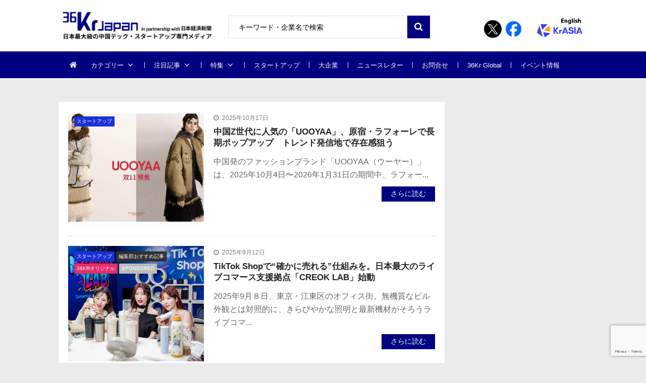

--- FILE ---
content_type: text/html; charset=UTF-8
request_url: https://36kr.jp/topics/%E3%82%A2%E3%83%91%E3%83%AC%E3%83%AB/
body_size: 28030
content:
<!doctype html>
<html dir="ltr" lang="ja" prefix="og: https://ogp.me/ns#" itemscope itemtype="http://schema.org/WebPage">
<head>
<!-- Google Tag Manager -->
<script>
(function(w, d, s, l, i) {
w[l] = w[l] || [];
w[l].push({
'gtm.start': new Date().getTime(),
event: 'gtm.js'
});
var f = d.getElementsByTagName(s)[0],
j = d.createElement(s),
dl = l != 'dataLayer' ? '&l=' + l : '';
j.async = true;
j.src =
'https://www.googletagmanager.com/gtm.js?id=' + i + dl;
f.parentNode.insertBefore(j, f);
})(window, document, 'script', 'dataLayer', 'GTM-K8ZSKMHG');
</script>
<!-- End Google Tag Manager -->
<meta charset="UTF-8">
<meta name="viewport" content="width=device-width, initial-scale=1">
<link rel="profile" href="https://gmpg.org/xfn/11">
<title>アパレル | 36Kr Japan | 最大級の中国テック・スタートアップ専門メディア</title>
<!-- All in One SEO 4.7.7 - aioseo.com -->
<meta name="robots" content="noindex, max-snippet:-1, max-image-preview:large, max-video-preview:-1" />
<link rel="canonical" href="https://36kr.jp/topics/%e3%82%a2%e3%83%91%e3%83%ac%e3%83%ab/" />
<link rel="next" href="https://36kr.jp/topics/%E3%82%A2%E3%83%91%E3%83%AC%E3%83%AB/page/2/" />
<meta name="generator" content="All in One SEO (AIOSEO) 4.7.7" />
<meta name="google" content="nositelinkssearchbox" />
<script type="application/ld+json" class="aioseo-schema">
{"@context":"https:\/\/schema.org","@graph":[{"@type":"BreadcrumbList","@id":"https:\/\/36kr.jp\/topics\/%E3%82%A2%E3%83%91%E3%83%AC%E3%83%AB\/#breadcrumblist","itemListElement":[{"@type":"ListItem","@id":"https:\/\/36kr.jp\/#listItem","position":1,"name":"\u5bb6","item":"https:\/\/36kr.jp\/","nextItem":{"@type":"ListItem","@id":"https:\/\/36kr.jp\/topics\/%e3%82%a2%e3%83%91%e3%83%ac%e3%83%ab\/#listItem","name":"\u30a2\u30d1\u30ec\u30eb"}},{"@type":"ListItem","@id":"https:\/\/36kr.jp\/topics\/%e3%82%a2%e3%83%91%e3%83%ac%e3%83%ab\/#listItem","position":2,"name":"\u30a2\u30d1\u30ec\u30eb","previousItem":{"@type":"ListItem","@id":"https:\/\/36kr.jp\/#listItem","name":"\u5bb6"}}]},{"@type":"CollectionPage","@id":"https:\/\/36kr.jp\/topics\/%E3%82%A2%E3%83%91%E3%83%AC%E3%83%AB\/#collectionpage","url":"https:\/\/36kr.jp\/topics\/%E3%82%A2%E3%83%91%E3%83%AC%E3%83%AB\/","name":"\u30a2\u30d1\u30ec\u30eb | 36Kr Japan | \u6700\u5927\u7d1a\u306e\u4e2d\u56fd\u30c6\u30c3\u30af\u30fb\u30b9\u30bf\u30fc\u30c8\u30a2\u30c3\u30d7\u5c02\u9580\u30e1\u30c7\u30a3\u30a2","inLanguage":"ja","isPartOf":{"@id":"https:\/\/36kr.jp\/#website"},"breadcrumb":{"@id":"https:\/\/36kr.jp\/topics\/%E3%82%A2%E3%83%91%E3%83%AC%E3%83%AB\/#breadcrumblist"}},{"@type":"Organization","@id":"https:\/\/36kr.jp\/#organization","name":"36Kr Japan |  \u6700\u5927\u7d1a\u306e\u4e2d\u56fd\u30c6\u30c3\u30af\u30fb\u30b9\u30bf\u30fc\u30c8\u30a2\u30c3\u30d7\u5c02\u9580\u30e1\u30c7\u30a3\u30a2","description":"\u65e5\u672c\u6700\u5927\u7d1a\u306e\u4e2d\u56fd\u30c6\u30c3\u30af\u30fb\u30b9\u30bf\u30fc\u30c8\u30a2\u30c3\u30d7\u5c02\u9580\u30e1\u30c7\u30a3\u30a2\u3002\u65e5\u672c\u7d4c\u6e08\u65b0\u805e\u793e\u3068\u30d1\u30fc\u30c8\u30ca\u30fc\u30b7\u30c3\u30d7\u63d0\u643a\u3002\u30c7\u30b8\u30bf\u30eb\u5316\u3067\u5148\u884c\u3059\u308b\u4e2d\u56fd\u306e\u300c\u4eca\u300d\u304b\u3089\u65e5\u672c\u306e\u672a\u6765\u3092\u8aad\u307f\u53d6\u308d\u3046\u3002","url":"https:\/\/36kr.jp\/","logo":{"@type":"ImageObject","url":"https:\/\/36krjp-1316517779.cos.ap-tokyo.myqcloud.com\/uploads\/2025\/11\/20251119152910cropped-2025111915285836krlogo_2511643524.png","@id":"https:\/\/36kr.jp\/topics\/%E3%82%A2%E3%83%91%E3%83%AC%E3%83%AB\/#organizationLogo","width":390,"height":90},"image":{"@id":"https:\/\/36kr.jp\/topics\/%E3%82%A2%E3%83%91%E3%83%AC%E3%83%AB\/#organizationLogo"}},{"@type":"WebSite","@id":"https:\/\/36kr.jp\/#website","url":"https:\/\/36kr.jp\/","name":"36Kr Japan | \u6700\u5927\u7d1a\u306e\u4e2d\u56fd\u30c6\u30c3\u30af\u30fb\u30b9\u30bf\u30fc\u30c8\u30a2\u30c3\u30d7\u5c02\u9580\u30e1\u30c7\u30a3\u30a2","description":"\u65e5\u672c\u6700\u5927\u7d1a\u306e\u4e2d\u56fd\u30c6\u30c3\u30af\u30fb\u30b9\u30bf\u30fc\u30c8\u30a2\u30c3\u30d7\u5c02\u9580\u30e1\u30c7\u30a3\u30a2\u3002\u65e5\u672c\u7d4c\u6e08\u65b0\u805e\u793e\u3068\u30d1\u30fc\u30c8\u30ca\u30fc\u30b7\u30c3\u30d7\u63d0\u643a\u3002\u30c7\u30b8\u30bf\u30eb\u5316\u3067\u5148\u884c\u3059\u308b\u4e2d\u56fd\u306e\u300c\u4eca\u300d\u304b\u3089\u65e5\u672c\u306e\u672a\u6765\u3092\u8aad\u307f\u53d6\u308d\u3046\u3002","inLanguage":"ja","publisher":{"@id":"https:\/\/36kr.jp\/#organization"}}]}
</script>
<!-- All in One SEO -->
<link rel='dns-prefetch' href='//36kr.jp' />
<link rel='dns-prefetch' href='//fonts.googleapis.com' />
<link rel="alternate" type="application/rss+xml" title="36Kr Japan |  最大級の中国テック・スタートアップ専門メディア &raquo; フィード" href="https://36kr.jp/feed/" />
<link rel="alternate" type="application/rss+xml" title="36Kr Japan |  最大級の中国テック・スタートアップ専門メディア &raquo; コメントフィード" href="https://36kr.jp/comments/feed/" />
<script type="text/javascript" id="wpp-js" src="https://36kr.jp/media/wp-content/plugins/wordpress-popular-posts/assets/js/wpp.min.js?ver=7.2.0" data-sampling="1" data-sampling-rate="100" data-api-url="https://36kr.jp/wp-json/wordpress-popular-posts" data-post-id="0" data-token="311434ecdc" data-lang="0" data-debug="0"></script>
<link rel="alternate" type="application/rss+xml" title="36Kr Japan |  最大級の中国テック・スタートアップ専門メディア &raquo; アパレル タグのフィード" href="https://36kr.jp/topics/%e3%82%a2%e3%83%91%e3%83%ac%e3%83%ab/feed/" />
<script type="text/javascript">
/* <![CDATA[ */
window._wpemojiSettings = {"baseUrl":"https:\/\/s.w.org\/images\/core\/emoji\/15.0.3\/72x72\/","ext":".png","svgUrl":"https:\/\/s.w.org\/images\/core\/emoji\/15.0.3\/svg\/","svgExt":".svg","source":{"concatemoji":"https:\/\/36kr.jp\/media\/wp-includes\/js\/wp-emoji-release.min.js?ver=6.6.4"}};
/*! This file is auto-generated */
!function(i,n){var o,s,e;function c(e){try{var t={supportTests:e,timestamp:(new Date).valueOf()};sessionStorage.setItem(o,JSON.stringify(t))}catch(e){}}function p(e,t,n){e.clearRect(0,0,e.canvas.width,e.canvas.height),e.fillText(t,0,0);var t=new Uint32Array(e.getImageData(0,0,e.canvas.width,e.canvas.height).data),r=(e.clearRect(0,0,e.canvas.width,e.canvas.height),e.fillText(n,0,0),new Uint32Array(e.getImageData(0,0,e.canvas.width,e.canvas.height).data));return t.every(function(e,t){return e===r[t]})}function u(e,t,n){switch(t){case"flag":return n(e,"\ud83c\udff3\ufe0f\u200d\u26a7\ufe0f","\ud83c\udff3\ufe0f\u200b\u26a7\ufe0f")?!1:!n(e,"\ud83c\uddfa\ud83c\uddf3","\ud83c\uddfa\u200b\ud83c\uddf3")&&!n(e,"\ud83c\udff4\udb40\udc67\udb40\udc62\udb40\udc65\udb40\udc6e\udb40\udc67\udb40\udc7f","\ud83c\udff4\u200b\udb40\udc67\u200b\udb40\udc62\u200b\udb40\udc65\u200b\udb40\udc6e\u200b\udb40\udc67\u200b\udb40\udc7f");case"emoji":return!n(e,"\ud83d\udc26\u200d\u2b1b","\ud83d\udc26\u200b\u2b1b")}return!1}function f(e,t,n){var r="undefined"!=typeof WorkerGlobalScope&&self instanceof WorkerGlobalScope?new OffscreenCanvas(300,150):i.createElement("canvas"),a=r.getContext("2d",{willReadFrequently:!0}),o=(a.textBaseline="top",a.font="600 32px Arial",{});return e.forEach(function(e){o[e]=t(a,e,n)}),o}function t(e){var t=i.createElement("script");t.src=e,t.defer=!0,i.head.appendChild(t)}"undefined"!=typeof Promise&&(o="wpEmojiSettingsSupports",s=["flag","emoji"],n.supports={everything:!0,everythingExceptFlag:!0},e=new Promise(function(e){i.addEventListener("DOMContentLoaded",e,{once:!0})}),new Promise(function(t){var n=function(){try{var e=JSON.parse(sessionStorage.getItem(o));if("object"==typeof e&&"number"==typeof e.timestamp&&(new Date).valueOf()<e.timestamp+604800&&"object"==typeof e.supportTests)return e.supportTests}catch(e){}return null}();if(!n){if("undefined"!=typeof Worker&&"undefined"!=typeof OffscreenCanvas&&"undefined"!=typeof URL&&URL.createObjectURL&&"undefined"!=typeof Blob)try{var e="postMessage("+f.toString()+"("+[JSON.stringify(s),u.toString(),p.toString()].join(",")+"));",r=new Blob([e],{type:"text/javascript"}),a=new Worker(URL.createObjectURL(r),{name:"wpTestEmojiSupports"});return void(a.onmessage=function(e){c(n=e.data),a.terminate(),t(n)})}catch(e){}c(n=f(s,u,p))}t(n)}).then(function(e){for(var t in e)n.supports[t]=e[t],n.supports.everything=n.supports.everything&&n.supports[t],"flag"!==t&&(n.supports.everythingExceptFlag=n.supports.everythingExceptFlag&&n.supports[t]);n.supports.everythingExceptFlag=n.supports.everythingExceptFlag&&!n.supports.flag,n.DOMReady=!1,n.readyCallback=function(){n.DOMReady=!0}}).then(function(){return e}).then(function(){var e;n.supports.everything||(n.readyCallback(),(e=n.source||{}).concatemoji?t(e.concatemoji):e.wpemoji&&e.twemoji&&(t(e.twemoji),t(e.wpemoji)))}))}((window,document),window._wpemojiSettings);
/* ]]> */
</script>
<style id='wp-emoji-styles-inline-css' type='text/css'>
img.wp-smiley, img.emoji {
display: inline !important;
border: none !important;
box-shadow: none !important;
height: 1em !important;
width: 1em !important;
margin: 0 0.07em !important;
vertical-align: -0.1em !important;
background: none !important;
padding: 0 !important;
}
</style>
<link rel='stylesheet' id='wp-block-library-css' href='https://36kr.jp/media/wp-includes/css/dist/block-library/style.min.css?ver=6.6.4' type='text/css' media='all' />
<style id='classic-theme-styles-inline-css' type='text/css'>
/*! This file is auto-generated */
.wp-block-button__link{color:#fff;background-color:#32373c;border-radius:9999px;box-shadow:none;text-decoration:none;padding:calc(.667em + 2px) calc(1.333em + 2px);font-size:1.125em}.wp-block-file__button{background:#32373c;color:#fff;text-decoration:none}
</style>
<style id='global-styles-inline-css' type='text/css'>
:root{--wp--preset--aspect-ratio--square: 1;--wp--preset--aspect-ratio--4-3: 4/3;--wp--preset--aspect-ratio--3-4: 3/4;--wp--preset--aspect-ratio--3-2: 3/2;--wp--preset--aspect-ratio--2-3: 2/3;--wp--preset--aspect-ratio--16-9: 16/9;--wp--preset--aspect-ratio--9-16: 9/16;--wp--preset--color--black: #000000;--wp--preset--color--cyan-bluish-gray: #abb8c3;--wp--preset--color--white: #ffffff;--wp--preset--color--pale-pink: #f78da7;--wp--preset--color--vivid-red: #cf2e2e;--wp--preset--color--luminous-vivid-orange: #ff6900;--wp--preset--color--luminous-vivid-amber: #fcb900;--wp--preset--color--light-green-cyan: #7bdcb5;--wp--preset--color--vivid-green-cyan: #00d084;--wp--preset--color--pale-cyan-blue: #8ed1fc;--wp--preset--color--vivid-cyan-blue: #0693e3;--wp--preset--color--vivid-purple: #9b51e0;--wp--preset--gradient--vivid-cyan-blue-to-vivid-purple: linear-gradient(135deg,rgba(6,147,227,1) 0%,rgb(155,81,224) 100%);--wp--preset--gradient--light-green-cyan-to-vivid-green-cyan: linear-gradient(135deg,rgb(122,220,180) 0%,rgb(0,208,130) 100%);--wp--preset--gradient--luminous-vivid-amber-to-luminous-vivid-orange: linear-gradient(135deg,rgba(252,185,0,1) 0%,rgba(255,105,0,1) 100%);--wp--preset--gradient--luminous-vivid-orange-to-vivid-red: linear-gradient(135deg,rgba(255,105,0,1) 0%,rgb(207,46,46) 100%);--wp--preset--gradient--very-light-gray-to-cyan-bluish-gray: linear-gradient(135deg,rgb(238,238,238) 0%,rgb(169,184,195) 100%);--wp--preset--gradient--cool-to-warm-spectrum: linear-gradient(135deg,rgb(74,234,220) 0%,rgb(151,120,209) 20%,rgb(207,42,186) 40%,rgb(238,44,130) 60%,rgb(251,105,98) 80%,rgb(254,248,76) 100%);--wp--preset--gradient--blush-light-purple: linear-gradient(135deg,rgb(255,206,236) 0%,rgb(152,150,240) 100%);--wp--preset--gradient--blush-bordeaux: linear-gradient(135deg,rgb(254,205,165) 0%,rgb(254,45,45) 50%,rgb(107,0,62) 100%);--wp--preset--gradient--luminous-dusk: linear-gradient(135deg,rgb(255,203,112) 0%,rgb(199,81,192) 50%,rgb(65,88,208) 100%);--wp--preset--gradient--pale-ocean: linear-gradient(135deg,rgb(255,245,203) 0%,rgb(182,227,212) 50%,rgb(51,167,181) 100%);--wp--preset--gradient--electric-grass: linear-gradient(135deg,rgb(202,248,128) 0%,rgb(113,206,126) 100%);--wp--preset--gradient--midnight: linear-gradient(135deg,rgb(2,3,129) 0%,rgb(40,116,252) 100%);--wp--preset--font-size--small: 13px;--wp--preset--font-size--medium: 20px;--wp--preset--font-size--large: 36px;--wp--preset--font-size--x-large: 42px;--wp--preset--spacing--20: 0.44rem;--wp--preset--spacing--30: 0.67rem;--wp--preset--spacing--40: 1rem;--wp--preset--spacing--50: 1.5rem;--wp--preset--spacing--60: 2.25rem;--wp--preset--spacing--70: 3.38rem;--wp--preset--spacing--80: 5.06rem;--wp--preset--shadow--natural: 6px 6px 9px rgba(0, 0, 0, 0.2);--wp--preset--shadow--deep: 12px 12px 50px rgba(0, 0, 0, 0.4);--wp--preset--shadow--sharp: 6px 6px 0px rgba(0, 0, 0, 0.2);--wp--preset--shadow--outlined: 6px 6px 0px -3px rgba(255, 255, 255, 1), 6px 6px rgba(0, 0, 0, 1);--wp--preset--shadow--crisp: 6px 6px 0px rgba(0, 0, 0, 1);}:where(.is-layout-flex){gap: 0.5em;}:where(.is-layout-grid){gap: 0.5em;}body .is-layout-flex{display: flex;}.is-layout-flex{flex-wrap: wrap;align-items: center;}.is-layout-flex > :is(*, div){margin: 0;}body .is-layout-grid{display: grid;}.is-layout-grid > :is(*, div){margin: 0;}:where(.wp-block-columns.is-layout-flex){gap: 2em;}:where(.wp-block-columns.is-layout-grid){gap: 2em;}:where(.wp-block-post-template.is-layout-flex){gap: 1.25em;}:where(.wp-block-post-template.is-layout-grid){gap: 1.25em;}.has-black-color{color: var(--wp--preset--color--black) !important;}.has-cyan-bluish-gray-color{color: var(--wp--preset--color--cyan-bluish-gray) !important;}.has-white-color{color: var(--wp--preset--color--white) !important;}.has-pale-pink-color{color: var(--wp--preset--color--pale-pink) !important;}.has-vivid-red-color{color: var(--wp--preset--color--vivid-red) !important;}.has-luminous-vivid-orange-color{color: var(--wp--preset--color--luminous-vivid-orange) !important;}.has-luminous-vivid-amber-color{color: var(--wp--preset--color--luminous-vivid-amber) !important;}.has-light-green-cyan-color{color: var(--wp--preset--color--light-green-cyan) !important;}.has-vivid-green-cyan-color{color: var(--wp--preset--color--vivid-green-cyan) !important;}.has-pale-cyan-blue-color{color: var(--wp--preset--color--pale-cyan-blue) !important;}.has-vivid-cyan-blue-color{color: var(--wp--preset--color--vivid-cyan-blue) !important;}.has-vivid-purple-color{color: var(--wp--preset--color--vivid-purple) !important;}.has-black-background-color{background-color: var(--wp--preset--color--black) !important;}.has-cyan-bluish-gray-background-color{background-color: var(--wp--preset--color--cyan-bluish-gray) !important;}.has-white-background-color{background-color: var(--wp--preset--color--white) !important;}.has-pale-pink-background-color{background-color: var(--wp--preset--color--pale-pink) !important;}.has-vivid-red-background-color{background-color: var(--wp--preset--color--vivid-red) !important;}.has-luminous-vivid-orange-background-color{background-color: var(--wp--preset--color--luminous-vivid-orange) !important;}.has-luminous-vivid-amber-background-color{background-color: var(--wp--preset--color--luminous-vivid-amber) !important;}.has-light-green-cyan-background-color{background-color: var(--wp--preset--color--light-green-cyan) !important;}.has-vivid-green-cyan-background-color{background-color: var(--wp--preset--color--vivid-green-cyan) !important;}.has-pale-cyan-blue-background-color{background-color: var(--wp--preset--color--pale-cyan-blue) !important;}.has-vivid-cyan-blue-background-color{background-color: var(--wp--preset--color--vivid-cyan-blue) !important;}.has-vivid-purple-background-color{background-color: var(--wp--preset--color--vivid-purple) !important;}.has-black-border-color{border-color: var(--wp--preset--color--black) !important;}.has-cyan-bluish-gray-border-color{border-color: var(--wp--preset--color--cyan-bluish-gray) !important;}.has-white-border-color{border-color: var(--wp--preset--color--white) !important;}.has-pale-pink-border-color{border-color: var(--wp--preset--color--pale-pink) !important;}.has-vivid-red-border-color{border-color: var(--wp--preset--color--vivid-red) !important;}.has-luminous-vivid-orange-border-color{border-color: var(--wp--preset--color--luminous-vivid-orange) !important;}.has-luminous-vivid-amber-border-color{border-color: var(--wp--preset--color--luminous-vivid-amber) !important;}.has-light-green-cyan-border-color{border-color: var(--wp--preset--color--light-green-cyan) !important;}.has-vivid-green-cyan-border-color{border-color: var(--wp--preset--color--vivid-green-cyan) !important;}.has-pale-cyan-blue-border-color{border-color: var(--wp--preset--color--pale-cyan-blue) !important;}.has-vivid-cyan-blue-border-color{border-color: var(--wp--preset--color--vivid-cyan-blue) !important;}.has-vivid-purple-border-color{border-color: var(--wp--preset--color--vivid-purple) !important;}.has-vivid-cyan-blue-to-vivid-purple-gradient-background{background: var(--wp--preset--gradient--vivid-cyan-blue-to-vivid-purple) !important;}.has-light-green-cyan-to-vivid-green-cyan-gradient-background{background: var(--wp--preset--gradient--light-green-cyan-to-vivid-green-cyan) !important;}.has-luminous-vivid-amber-to-luminous-vivid-orange-gradient-background{background: var(--wp--preset--gradient--luminous-vivid-amber-to-luminous-vivid-orange) !important;}.has-luminous-vivid-orange-to-vivid-red-gradient-background{background: var(--wp--preset--gradient--luminous-vivid-orange-to-vivid-red) !important;}.has-very-light-gray-to-cyan-bluish-gray-gradient-background{background: var(--wp--preset--gradient--very-light-gray-to-cyan-bluish-gray) !important;}.has-cool-to-warm-spectrum-gradient-background{background: var(--wp--preset--gradient--cool-to-warm-spectrum) !important;}.has-blush-light-purple-gradient-background{background: var(--wp--preset--gradient--blush-light-purple) !important;}.has-blush-bordeaux-gradient-background{background: var(--wp--preset--gradient--blush-bordeaux) !important;}.has-luminous-dusk-gradient-background{background: var(--wp--preset--gradient--luminous-dusk) !important;}.has-pale-ocean-gradient-background{background: var(--wp--preset--gradient--pale-ocean) !important;}.has-electric-grass-gradient-background{background: var(--wp--preset--gradient--electric-grass) !important;}.has-midnight-gradient-background{background: var(--wp--preset--gradient--midnight) !important;}.has-small-font-size{font-size: var(--wp--preset--font-size--small) !important;}.has-medium-font-size{font-size: var(--wp--preset--font-size--medium) !important;}.has-large-font-size{font-size: var(--wp--preset--font-size--large) !important;}.has-x-large-font-size{font-size: var(--wp--preset--font-size--x-large) !important;}
:where(.wp-block-post-template.is-layout-flex){gap: 1.25em;}:where(.wp-block-post-template.is-layout-grid){gap: 1.25em;}
:where(.wp-block-columns.is-layout-flex){gap: 2em;}:where(.wp-block-columns.is-layout-grid){gap: 2em;}
:root :where(.wp-block-pullquote){font-size: 1.5em;line-height: 1.6;}
</style>
<link rel='stylesheet' id='contact-form-7-css' href='https://36kr.jp/media/wp-content/plugins/contact-form-7/includes/css/styles.css?ver=6.0.2' type='text/css' media='all' />
<link rel='stylesheet' id='bwg_fonts-css' href='https://36kr.jp/media/wp-content/plugins/photo-gallery/css/bwg-fonts/fonts.css?ver=0.0.1' type='text/css' media='all' />
<link rel='stylesheet' id='sumoselect-css' href='https://36kr.jp/media/wp-content/plugins/photo-gallery/css/sumoselect.min.css?ver=3.4.6' type='text/css' media='all' />
<link rel='stylesheet' id='mCustomScrollbar-css' href='https://36kr.jp/media/wp-content/plugins/photo-gallery/css/jquery.mCustomScrollbar.min.css?ver=3.1.5' type='text/css' media='all' />
<link rel='stylesheet' id='bwg_googlefonts-css' href='https://fonts.googleapis.com/css?family=Ubuntu&#038;subset=greek,latin,greek-ext,vietnamese,cyrillic-ext,latin-ext,cyrillic' type='text/css' media='all' />
<link rel='stylesheet' id='bwg_frontend-css' href='https://36kr.jp/media/wp-content/plugins/photo-gallery/css/styles.min.css?ver=2.8.21' type='text/css' media='all' />
<link rel='stylesheet' id='vmagazine-shortcodes-front-css' href='https://36kr.jp/media/wp-content/plugins/vmagazine-companion/assets/css/shortcodes.css?ver=6.6.4' type='text/css' media='all' />
<link rel='stylesheet' id='wordpress-popular-posts-css-css' href='https://36kr.jp/media/wp-content/plugins/wordpress-popular-posts/assets/css/wpp.css?ver=7.2.0' type='text/css' media='all' />
<link rel='stylesheet' id='vmagazine-google-fonts-css' href='//fonts.googleapis.com/css?family=Open+Sans%3A400%2C600%2C700%2C400italic%2C300%7CPoppins%3A300%2C400%2C500%2C600%2C700%7CMontserrat%3A300%2C300i%2C400%2C800%2C800i%7CLato%3A300%2C400%2C700%2C900&#038;ver=6.6.4' type='text/css' media='all' />
<link rel='stylesheet' id='scrollbar-style-css' href='https://36kr.jp/media/wp-content/themes/36kr/assets/library/mCustomScrollbar/jquery.mCustomScrollbar.min.css?ver=1.0.1' type='text/css' media='all' />
<link rel='stylesheet' id='elegant-fonts-css' href='https://36kr.jp/media/wp-content/themes/36kr/assets/library/elegant_font/HTML-CSS/style.css?ver=1.0.1' type='text/css' media='all' />
<link rel='stylesheet' id='lightslider-style-css' href='https://36kr.jp/media/wp-content/themes/36kr/assets/library/lightslider/lightslider.css?ver=1.0.1' type='text/css' media='all' />
<link rel='stylesheet' id='font-awesome-style-css' href='https://36kr.jp/media/wp-content/themes/36kr/assets/library/font-awesome/css/font-awesome.min.css?ver=1.0.1' type='text/css' media='all' />
<link rel='stylesheet' id='animate-css-css' href='https://36kr.jp/media/wp-content/themes/36kr/assets/css/animate.css?ver=1.0.1' type='text/css' media='all' />
<link rel='stylesheet' id='prettyPhoto-style-css' href='https://36kr.jp/media/wp-content/themes/36kr/assets/library/prettyPhoto/css/prettyPhoto.css?ver=1.0.1' type='text/css' media='all' />
<link rel='stylesheet' id='slick-style-css' href='https://36kr.jp/media/wp-content/themes/36kr/assets/library/slick/slick.css?ver=1.0.1' type='text/css' media='all' />
<link rel='stylesheet' id='slick-style1-css' href='https://36kr.jp/media/wp-content/themes/36kr/assets/library/slick/slick-theme.css?ver=1.0.1' type='text/css' media='all' />
<link rel='stylesheet' id='vmagazine-style-css' href='https://36kr.jp/media/wp-content/themes/36kr/style.css?ver=1.0.1' type='text/css' media='all' />
<style id='vmagazine-style-inline-css' type='text/css'>
.entry-content p{
font-family : Lato;
font-weight : 400;
text-decoration : none;
text-transform : none;
font-size : 16px;
line-height : 1.5;
color : #161616;
} .entry-content h1{
font-family : Lato;
font-weight : 700;
text-decoration : none;
text-transform : none;
font-size : 30px;
line-height : 1.1;
color : #252525;
} .entry-content h2{
font-family : Lato;
font-weight : 700;
text-decoration : none;
text-transform : none;
font-size : 26px;
line-height : 1.1;
color : #252525;
} .entry-content h3{
font-family : Lato;
font-weight : 700;
text-decoration : none;
text-transform : none;
font-size : 22px;
line-height : 1.1;
color : #252525;
} .entry-content h4{
font-family : Lato;
font-weight : 700;
text-decoration : none;
text-transform : none;
font-size : 20px;
line-height : 1.1;
color : #252525;
} .entry-content h5{
font-family : Lato;
font-weight : 700;
text-decoration : none;
text-transform : none;
font-size : 18px;
line-height : 1.1;
color : #252525;
} .entry-content h6{
font-family : Lato;
font-weight : 700;
text-decoration : none;
text-transform : none;
font-size : 16px;
line-height : 1.1;
color : #252525;
}header.header-layout2 nav.main-navigation .nav-wrapper .menu-mmnu-container ul li.menu-item a,
header.header-layout1 nav.main-navigation .nav-wrapper .menu-mmnu-container ul li.menu-item a, header.header-layout3 nav.main-navigation .nav-wrapper .menu-mmnu-container ul li.menu-item a,
header.header-layout4 nav.main-navigation .nav-wrapper .menu-mmnu-container ul li.menu-item a{
font-family : Lato;
font-style : normal;
font-weight : 400;
text-decoration : none;
text-transform : uppercase;
font-size : 13px;
color : #fff;
}
.no-js #loader { display: none; }
.js #loader { display: block; position: absolute; left: 100px; top: 0; }
.vmagazine-preloader {
position: fixed;
left: 0px;
top: 0px;
width: 100%;
height: 100%;
z-index: 9999999;
background: url(https://36kr.jp/media/wp-content/themes/36kr/assets/images/preloader/default.gif) center no-repeat #fff;
}
span.cat-links .cat-13138{
background: #e52d6d;
}
span.cat-links .cat-15673{
background: #e52d6d;
}
span.cat-links .cat-16185{
background: #e52d6d;
}
span.cat-links .cat-17614{
background: #e52d6d;
}
span.cat-links .cat-22076{
background: #e52d6d;
}
span.cat-links .cat-23041{
background: #e52d6d;
}
span.cat-links .cat-3703{
background: #3d32ff;
}
span.cat-links .cat-3822{
background: #fb1700;
}
span.cat-links .cat-172{
background: #2e44ea;
}
span.cat-links .cat-3823{
background: #1a31d6;
}
span.cat-links .cat-173{
background: #6325ba;
}
span.cat-links .cat-175{
background: #fc9e32;
}
span.cat-links .cat-3828{
background: #e52d6d;
}
span.cat-links .cat-6615{
background: #e52d6d;
}
span.cat-links .cat-3824{
background: #e52d6d;
}
span.cat-links .cat-527{
background: #e52d6d;
}
span.cat-links .cat-1{
background: #0c0000;
}
span.cat-links .cat-3825{
background: #8927e2;
}
span.cat-links .cat-528{
background: #e52d6d;
}
span.cat-links .cat-732{
background: #31aad6;
}
span.cat-links .cat-610{
background: #e52d6d;
}
span.cat-links .cat-824{
background: #22ad24;
}
span.cat-links .cat-174{
background: #d62a2a;
}
span.cat-links .cat-3313{
background: #313131;
}
span.cat-links .cat-632{
background: #e52d6d;
}
span.cat-links .cat-2671{
background: #e52d6d;
}
span.cat-links .cat-207{
background: #e52d6d;
}
span.cat-links .cat-478{
background: #e52d6d;
}
span.cat-links .cat-448{
background: #e52d6d;
}
span.cat-links .cat-176{
background: #bcbcbc;
}
span.cat-links .cat-220{
background: #e52d6d;
}
.mob-search-form,.mobile-navigation{
background-image: url(https://36kr.jp/media/wp-content/uploads/2019/10/36logo_gnocy_02.png);
background-position-y: center;
background-position-x: center;
background-attachment: scroll;
background-repeat: no-repeat;
}
.vmagazine-mobile-search-wrapper .mob-search-form .img-overlay,.vmagazine-mobile-navigation-wrapper .mobile-navigation .img-overlay{
background-color: rgba(35, 40, 44, 0.74);
}
.vmagazine-home-wrapp{
max-width: 1200px;
}
.vmagazine-ticker-wrapper .default-layout .vmagazine-ticker-caption span, 
.vmagazine-ticker-wrapper .layout-two .vmagazine-ticker-caption span,
header.header-layout4 nav.main-navigation .nav-wrapper .menu-mmnu-container ul li.menu-item a:hover,
a.scrollup,a.scrollup:hover,.widget .tagcloud a:hover,span.cat-links a,.entry-footer .edit-link a.post-edit-link,
.template-three .widget-title:before, .template-three .block-title:before,.template-three .widget-title span, .template-three .block-title span,.widget-title:after, .block-title:after,
.template-four .widget-title span, .template-four .block-title span, .template-four .vmagazine-container #primary.vmagazine-content .vmagazine-related-wrapper h4.related-title span.title-bg, .template-four .comment-respond h4.comment-reply-title span, .template-four .vmagazine-container #primary.vmagazine-content .post-review-wrapper h4.section-title span,.template-five .widget-title:before, .template-five .block-title:before,
.template-five .widget-title span, .template-five .block-title span,.vmagazine-archive-layout2 .vmagazine-container main.site-main article .archive-post .entry-content a.vmagazine-archive-more, .vmagazine-archive-layout2 .vmagazine-container main.site-main article .archive-post .entry-content a.vmagazine-archive-more, .vmagazine-archive-layout2 .vmagazine-container main.site-main article .archive-post .entry-content a.vmagazine-archive-more,.vmagazine-container #primary.vmagazine-content .vmagazine-related-wrapper h4.related-title:after, .vmagazine-container #primary.vmagazine-content .post-review-wrapper .section-title:after, .vmagazine-container #primary.vmagazine-content .comment-respond .comment-reply-title:after,
.vmagazine-container #primary.vmagazine-content .comment-respond .comment-form .form-submit input.submit,.widget .custom-html-widget .tnp-field-button input.tnp-button,.woocommerce-page .vmagazine-container.sidebar-shop .widget_price_filter .ui-slider .ui-slider-range,.woocommerce-page .vmagazine-container.sidebar-shop ul.products li.product .product-img-wrap a.button,.woocommerce-page .vmagazine-container.sidebar-shop ul.products li.product .onsale, .sidebar-shop .sale span.onsale,.woocommerce #respond input#submit.alt, .woocommerce a.button.alt, .woocommerce button.button.alt, .woocommerce input.button.alt,.woocommerce #respond input#submit.alt:hover, .woocommerce a.button.alt:hover, .woocommerce button.button.alt:hover, .woocommerce input.button.alt:hover,.woocommerce #respond input#submit, .woocommerce a.button, .woocommerce button.button, .woocommerce input.button,.woocommerce #respond input#submit:hover, .woocommerce a.button:hover, .woocommerce button.button:hover, .woocommerce input.button:hover,header ul.site-header-cart li span.count,
header ul.site-header-cart li.cart-items .widget_shopping_cart p.woocommerce-mini-cart__buttons a.button:hover,
.widget .tagcloud a:hover, .top-footer-wrap .vmagazine-container .widget.widget_tag_cloud .tagcloud a:hover,
header.header-layout3 .site-main-nav-wrapper .top-right .vmagazine-search-form-primary form.search-form label:before,
.vmagazine-archive-layout1 .vmagazine-container #primary article .archive-wrapper .entry-content a.vmagazine-archive-more,
.vmagazine-container #primary.vmagazine-content .entry-content nav.post-navigation .nav-links a:hover:before,
.vmagazine-archive-layout4 .vmagazine-container #primary article .entry-content a.vmagazine-archive-more,
header.header-layout2 .logo-ad-wrapper .middle-search form.search-form:after,
.ap_toggle .ap_toggle_title,.ap_tagline_box.ap-bg-box,.ap-team .member-social-group a, .horizontal .ap_tab_group .tab-title.active, .horizontal .ap_tab_group .tab-title.hover, .vertical .ap_tab_group .tab-title.active, .vertical .ap_tab_group .tab-title.hover,
.template-three .vmagazine-container #primary.vmagazine-content .post-review-wrapper h4.section-title span, .template-three .vmagazine-container #primary.vmagazine-content .vmagazine-related-wrapper h4.related-title span, .template-three .vmagazine-container #primary.vmagazine-content .comment-respond h4.comment-reply-title span, .template-three .vmagazine-container #primary.vmagazine-content .post-review-wrapper h4.section-title span.title-bg,
.template-three .vmagazine-container #primary.vmagazine-content .post-review-wrapper h4.section-title:before, .template-three .vmagazine-container #primary.vmagazine-content .vmagazine-related-wrapper h4.related-title:before, .template-three .vmagazine-container #primary.vmagazine-content .comment-respond h4.comment-reply-title:before, .template-three .vmagazine-container #primary.vmagazine-content .post-review-wrapper h4.section-title:before,
.vmagazine-container #primary.vmagazine-content .post-password-form input[type='submit'],
.woocommerce .cart .button, .woocommerce .cart input.button,
.dot_1,.vmagazine-grid-list.list #loading-grid .dot_1,
span.view-all a:hover,.block-post-wrapper.block_layout_3 .view-all a:hover,
.vmagazine-post-col.block_layout_1 span.view-all a:hover,
.vmagazine-mul-cat.block-post-wrapper.layout-two .block-content-wrapper .right-posts-wrapper .view-all a:hover,
.block-post-wrapper.list .gl-posts a.vm-ajax-load-more:hover, .block-post-wrapper.grid-two .gl-posts a.vm-ajax-load-more:hover,
.vmagazine-cat-slider.block-post-wrapper.block_layout_1 .content-wrapper-featured-slider .lSSlideWrapper li.single-post .post-caption p span.read-more a,.template-five .vmagazine-container #primary.vmagazine-content .comment-respond .comment-reply-title span.title-bg,
.template-three .vmagazine-container #primary.vmagazine-content .vmagazine-author-metabox h4.box-title span.title-bg,
.template-three .vmagazine-container #primary.vmagazine-content .vmagazine-author-metabox h4.box-title::before,
.vmagazine-container #primary.vmagazine-content .vmagazine-author-metabox .box-title::after,
.template-five .vmagazine-container #primary.vmagazine-content .vmagazine-related-wrapper h4.related-title span.title-bg,
.template-five .vmagazine-container #primary.vmagazine-content .vmagazine-author-metabox .box-title span.title-bg,
.middle-search .block-loader .dot_1,.no-results.not-found form.search-form input.search-submit,
.widget_vmagazine_categories_tabbed .vmagazine-tabbed-wrapper ul#vmagazine-widget-tabbed li.active a, .widget_vmagazine_categories_tabbed .vmagazine-tabbed-wrapper ul#vmagazine-widget-tabbed li a:hover,
.vmagazine-container #primary .entry-content .post-tag .tags-links a
{
background: #000080;
}
a:hover,.vmagazine-ticker-wrapper .layout-two .ticker-tags ul li a:hover,
header.header-layout2 nav.main-navigation .nav-wrapper .index-icon a:hover, header.header-layout1 nav.main-navigation .nav-wrapper .index-icon a:hover, header.header-layout3 nav.main-navigation .nav-wrapper .index-icon a:hover, header.header-layout4 nav.main-navigation .nav-wrapper .index-icon a:hover,
.widget.widget_categories ul li,.widget.widget_categories ul li a:hover,footer .buttom-footer.footer_one .footer-credit .footer-social ul.social li a:hover,header.header-layout4 .logo-wrapper-section .vmagazine-container .social-icons ul.social li a:hover,header.header-layout2 nav.main-navigation .nav-wrapper .menu-mmnu-container ul li.menu-item .sub-menu li a:hover, header.header-layout1 nav.main-navigation .nav-wrapper .menu-mmnu-container ul li.menu-item .sub-menu li a:hover, header.header-layout3 nav.main-navigation .nav-wrapper .menu-mmnu-container ul li.menu-item .sub-menu li a:hover, header.header-layout4 nav.main-navigation .nav-wrapper .menu-mmnu-container ul li.menu-item .sub-menu li a:hover,header.header-layout2 nav.main-navigation .nav-wrapper .menu-mmnu-container ul li.menu-item .sub-menu.mega-sub-menu .ap-mega-menu-con-wrap .cat-con-section .menu-post-block h3 a:hover, header.header-layout1 nav.main-navigation .nav-wrapper .menu-mmnu-container ul li.menu-item .sub-menu.mega-sub-menu .ap-mega-menu-con-wrap .cat-con-section .menu-post-block h3 a:hover, header.header-layout3 nav.main-navigation .nav-wrapper .menu-mmnu-container ul li.menu-item .sub-menu.mega-sub-menu .ap-mega-menu-con-wrap .cat-con-section .menu-post-block h3 a:hover, header.header-layout4 nav.main-navigation .nav-wrapper .menu-mmnu-container ul li.menu-item .sub-menu.mega-sub-menu .ap-mega-menu-con-wrap .cat-con-section .menu-post-block h3 a:hover,.vmagazine-breadcrumb-wrapper .vmagazine-bread-home span.current,.vmagazine-container .vmagazine-sidebar .widget.widget_archive ul li,.vmagazine-container .vmagazine-sidebar .widget.widget_archive ul li a:hover,
.vmagazine-container .vmagazine-sidebar .widget.widget_nav_menu .menu-main-menu-container ul li a:hover, .vmagazine-container .vmagazine-sidebar .widget.widget_rss ul li a:hover, .vmagazine-container .vmagazine-sidebar .widget.widget_recent_entries ul li a:hover, .vmagazine-container .vmagazine-sidebar .widget.widget_meta ul li a:hover, .vmagazine-container .vmagazine-sidebar .widget.widget_pages ul li a:hover,.site-footer .footer-widgets .widget_vmagazine_info .footer_info_wrap .info_wrap div span:first-of-type,
.vmagazine-container #primary.vmagazine-content .entry-content nav.post-navigation .nav-links a:hover p,
.vmagazine-container #primary.vmagazine-content .post-review-wrapper .review-inner-wrap .summary-wrapper .total-reivew-wrapper span.stars-count,.vmagazine-container #primary.vmagazine-content .post-review-wrapper .review-inner-wrap .stars-review-wrapper .review-featured-wrap span.stars-count span.star-value,header.header-layout1 .vmagazine-top-header .top-menu ul li a:hover, header.header-layout3 .vmagazine-top-header .top-menu ul li a:hover,header.header-layout1 .vmagazine-top-header .top-left ul.social li a:hover, header.header-layout3 .vmagazine-top-header .top-right ul.social li a:hover,header.header-layout1 nav.main-navigation .nav-wrapper .menu-mmnu-container ul li.menu-item a:hover, header.header-layout3 nav.main-navigation .nav-wrapper .menu-mmnu-container ul li.menu-item a:hover,header.header-layout2 nav.main-navigation .nav-wrapper .menu-mmnu-container ul li.menu-item .sub-menu li.menu-item.menu-item-has-children:hover:after, header.header-layout1 nav.main-navigation .nav-wrapper .menu-mmnu-container ul li.menu-item .sub-menu li.menu-item.menu-item-has-children:hover:after, header.header-layout3 nav.main-navigation .nav-wrapper .menu-mmnu-container ul li.menu-item .sub-menu li.menu-item.menu-item-has-children:hover:after, header.header-layout4 nav.main-navigation .nav-wrapper .menu-mmnu-container ul li.menu-item .sub-menu li.menu-item.menu-item-has-children:hover:after,header.header-layout2 nav.main-navigation .nav-wrapper .menu-mmnu-container ul li.menu-item .sub-menu li .menu-post-block:hover a, header.header-layout1 nav.main-navigation .nav-wrapper .menu-mmnu-container ul li.menu-item .sub-menu li .menu-post-block:hover a, header.header-layout3 nav.main-navigation .nav-wrapper .menu-mmnu-container ul li.menu-item .sub-menu li .menu-post-block:hover a, header.header-layout4 nav.main-navigation .nav-wrapper .menu-mmnu-container ul li.menu-item .sub-menu li .menu-post-block:hover a,header.header-layout2 nav.main-navigation .nav-wrapper .menu-mmnu-container ul li.menu-item:hover a,.woocommerce-page .vmagazine-container.sidebar-shop ul.products li.product:hover a.woocommerce-LoopProduct-link h2,.woocommerce-page .vmagazine-container.sidebar-shop ul.products span.price,.woocommerce-page .vmagazine-container.sidebar-shop .vmagazine-sidebar .widget_product_categories .product-categories li,.woocommerce-page .vmagazine-container.sidebar-shop .vmagazine-sidebar .widget_product_categories .product-categories li a:hover,.woocommerce-page .vmagazine-container.sidebar-shop .widget_top_rated_products ul.product_list_widget li ins span.woocommerce-Price-amount, .woocommerce-page .vmagazine-container.sidebar-shop .widget_recent_reviews ul.product_list_widget li ins span.woocommerce-Price-amount,.woocommerce-page .vmagazine-container.sidebar-shop .widget_top_rated_products ul.product_list_widget li:hover a, .woocommerce-page .vmagazine-container.sidebar-shop .widget_recent_reviews ul.product_list_widget li:hover a,.woocommerce div.product p.price, .woocommerce div.product span.price,.comment-form-rating p.stars,header ul.site-header-cart li.cart-items .widget_shopping_cart p.woocommerce-mini-cart__buttons a.button,footer .buttom-footer.footer_one .footer-btm-wrap .vmagazine-btm-ftr .footer-nav ul li a:hover,
.vmagazine-container .vmagazine-sidebar .widget.widget_nav_menu ul li, .vmagazine-container .vmagazine-sidebar .widget.widget_rss ul li, .vmagazine-container .vmagazine-sidebar .widget.widget_recent_entries ul li, .vmagazine-container .vmagazine-sidebar .widget.widget_recent_comments ul li, .vmagazine-container .vmagazine-sidebar .widget.widget_meta ul li, .vmagazine-container .vmagazine-sidebar .widget.widget_pages ul li, .top-footer-wrap .vmagazine-container .widget.widget_meta ul li, .top-footer-wrap .vmagazine-container .widget.widget_pages ul li, .top-footer-wrap .vmagazine-container .widget.widget_recent_comments ul li, .top-footer-wrap .vmagazine-container .widget.widget_recent_entries ul li, .top-footer-wrap .vmagazine-container .widget.widget_rss ul li, .top-footer-wrap .vmagazine-container .widget.widget_nav_menu ul li, .top-footer-wrap .vmagazine-container .widget.widget_archive ul li,
.vmagazine-container .vmagazine-sidebar .widget.widget_nav_menu ul li a:hover, .vmagazine-container .vmagazine-sidebar .widget.widget_rss ul li a:hover, .vmagazine-container .vmagazine-sidebar .widget.widget_recent_entries ul li a:hover, .vmagazine-container .vmagazine-sidebar .widget.widget_meta ul li a:hover, .vmagazine-container .vmagazine-sidebar .widget.widget_pages ul li a:hover, .top-footer-wrap .vmagazine-container .widget_pages ul li a:hover, .top-footer-wrap .vmagazine-container .widget.widget_meta ul li a:hover, .top-footer-wrap .vmagazine-container .widget.widget_pages ul li a:hover, .top-footer-wrap .vmagazine-container .widget.widget_recent_comments ul li a:hover, .top-footer-wrap .vmagazine-container .widget.widget_recent_entries ul li a:hover, .top-footer-wrap .vmagazine-container .widget.widget_rss ul li a:hover, .top-footer-wrap .vmagazine-container .widget.widget_nav_menu ul li a:hover, .top-footer-wrap .vmagazine-container .widget.widget_archive ul li a:hover,
.vmagazine-archive-layout2 .vmagazine-container main.site-main article .archive-post .entry-content a.vmagazine-archive-more:hover, .vmagazine-archive-layout2 .vmagazine-container main.site-main article .archive-post .entry-content a.vmagazine-archive-more:hover, .vmagazine-archive-layout2 .vmagazine-container main.site-main article .archive-post .entry-content a.vmagazine-archive-more:hover,
.vmagazine-archive-layout1 .vmagazine-container #primary article .archive-wrapper .entry-content a.vmagazine-archive-more:hover,
.vmagazine-container #primary.vmagazine-content .post-password-form input[type='submit']:hover,
.vmagazine-archive-layout4 .vmagazine-container #primary article .entry-content a.vmagazine-archive-more:hover,
.vmagazine-container #primary .entry-content .post-tag .tags-links a:hover
{
color: #000080;
}
.widget .tagcloud a:hover,.vmagazine-container .vmagazine-sidebar .widget.widget_search form.search-form input.search-field:focus,.site-footer .footer-widgets .widget .tagcloud a:hover,header ul.site-header-cart li.cart-items .widget_shopping_cart p.woocommerce-mini-cart__buttons a.button,.widget .tagcloud a:hover, .top-footer-wrap .vmagazine-container .widget.widget_tag_cloud .tagcloud a:hover,
.vmagazine-container #primary.vmagazine-content .entry-content nav.post-navigation .nav-links a:hover:before,
.vmagazine-archive-layout2 .vmagazine-container main.site-main article .archive-post .entry-content a.vmagazine-archive-more, .vmagazine-archive-layout2 .vmagazine-container main.site-main article .archive-post .entry-content a.vmagazine-archive-more, .vmagazine-archive-layout2 .vmagazine-container main.site-main article .archive-post .entry-content a.vmagazine-archive-more,
.ap_toggle,.ap_tagline_box.ap-all-border-box,.ap_tagline_box.ap-left-border-box,
.vmagazine-archive-layout4 .vmagazine-container #primary article .entry-content a.vmagazine-archive-more,
.vmagazine-archive-layout1 .vmagazine-container #primary article .archive-wrapper .entry-content a.vmagazine-archive-more,
.vmagazine-container #primary.vmagazine-content .post-password-form input[type='submit'],
.vmagazine-container #primary.vmagazine-content .post-password-form input[type='submit']:hover,
.vmagazine-archive-layout2 .vmagazine-container main.site-main article.sticky .archive-post,
.woocommerce-info,span.view-all a:hover,.vmagazine-post-col.block_layout_1 span.view-all a:hover,
header.header-layout4 .logo-wrapper-section .vmagazine-container .vmagazine-search-form-primary form.search-form input.search-field:focus,
.block-post-wrapper.block_layout_3 .view-all a:hover,
.vmagazine-mul-cat.block-post-wrapper.layout-two .block-content-wrapper .right-posts-wrapper .view-all a:hover,
.block-post-wrapper.list .gl-posts a.vm-ajax-load-more:hover, .block-post-wrapper.grid-two .gl-posts a.vm-ajax-load-more:hover,
.vmagazine-cat-slider.block-post-wrapper.block_layout_1 .content-wrapper-featured-slider .lSSlideWrapper li.single-post .post-caption p span.read-more a,
.no-results.not-found form.search-form input.search-submit,
.vmagazine-container #primary .entry-content .post-tag .tags-links a
{
border-color: #000080;
}
.vmagazine-container .vmagazine-sidebar .widget.widget_recent_comments ul li span.comment-author-link,
.vmagazine-container .vmagazine-sidebar .widget.widget_rss ul li a,.woocommerce-page .vmagazine-container.sidebar-shop .widget_recent_reviews ul.product_list_widget li .reviewer,
.vmagazine-breadcrumb-wrapper .vmagazine-bread-home li.current
{
color: rgba(0,0,128,0.6);
}
.vmagazine-container .vmagazine-sidebar .widget.widget_search form.search-form input.search-field:hover
{
border-color: rgba(0,0,128,0.3);
}
.template-two .widget-title:before, .template-two .block-title:before,
.template-two .vmagazine-container #primary.vmagazine-content .comment-respond h4.comment-reply-title:before, .template-two .vmagazine-container #primary.vmagazine-content .vmagazine-related-wrapper h4.related-title:before, .template-two .vmagazine-container #primary.vmagazine-content .post-review-wrapper .section-title:before,
.template-two .vmagazine-container #primary.vmagazine-content .vmagazine-author-metabox h4.box-title::before{
background: rgba(0,0,128,0.2);
}
.template-three .widget-title span:after, .template-three .block-title span:after,
.template-three .vmagazine-container #primary.vmagazine-content .post-review-wrapper h4.section-title span:after, .template-three .vmagazine-container #primary.vmagazine-content .vmagazine-related-wrapper h4.related-title span:after, .template-three .vmagazine-container #primary.vmagazine-content .comment-respond h4.comment-reply-title span:after, .template-three .vmagazine-container #primary.vmagazine-content .post-review-wrapper h4.section-title span.title-bg:after,
.template-three .vmagazine-container #primary.vmagazine-content .vmagazine-author-metabox h4.box-title span.title-bg:after,
.vmagazine-ticker-wrapper .default-layout .vmagazine-ticker-caption span::before, .vmagazine-ticker-wrapper .layout-two .vmagazine-ticker-caption span::before
{
border-color: transparent transparent transparent #000080;
}
.vmagazine-rec-posts.recent-post-widget .recent-posts-content .recent-post-content span a:hover{
color: rgba(0,0,128,0.6);
}
header.header-layout3 .site-main-nav-wrapper .top-right .vmagazine-search-form-primary{
border-top: solid 2px #000080;
}
.template-four .widget-title span:after, .template-four .block-title span:after, .template-four .vmagazine-container #primary.vmagazine-content .vmagazine-related-wrapper h4.related-title span.title-bg:after, .template-four .comment-respond h4.comment-reply-title span:after, .template-four .vmagazine-container #primary.vmagazine-content .post-review-wrapper h4.section-title span:after
{
border-color: #000080 transparent transparent transparent;
}
</style>
<link rel='stylesheet' id='vmagazine-responsive-css' href='https://36kr.jp/media/wp-content/themes/36kr/assets/css/responsive.css?ver=1.0.1' type='text/css' media='all' />
<link rel='stylesheet' id='vmagazine-typhography-font-css' href='//fonts.googleapis.com/css?family=Open+Sans&#038;ver=6.6.4' type='text/css' media='all' />
<script type="text/javascript" src="https://36kr.jp/media/wp-includes/js/jquery/jquery.min.js?ver=3.7.1" id="jquery-core-js"></script>
<script type="text/javascript" src="https://36kr.jp/media/wp-includes/js/jquery/jquery-migrate.min.js?ver=3.4.1" id="jquery-migrate-js"></script>
<script type="text/javascript" src="https://36kr.jp/media/wp-content/plugins/photo-gallery/js/jquery.sumoselect.min.js?ver=3.4.6" id="sumoselect-js"></script>
<script type="text/javascript" src="https://36kr.jp/media/wp-content/plugins/photo-gallery/js/tocca.min.js?ver=2.0.9" id="bwg_mobile-js"></script>
<script type="text/javascript" src="https://36kr.jp/media/wp-content/plugins/photo-gallery/js/jquery.mCustomScrollbar.concat.min.js?ver=3.1.5" id="mCustomScrollbar-js"></script>
<script type="text/javascript" src="https://36kr.jp/media/wp-content/plugins/photo-gallery/js/jquery.fullscreen.min.js?ver=0.6.0" id="jquery-fullscreen-js"></script>
<script type="text/javascript" id="bwg_frontend-js-extra">
/* <![CDATA[ */
var bwg_objectsL10n = {"bwg_field_required":"\u30d5\u30a3\u30fc\u30eb\u30c9\u306f\u5fc5\u9808\u3067\u3059\u3002","bwg_mail_validation":"\u3053\u308c\u306f\u6709\u52b9\u306a\u30e1\u30fc\u30eb\u30a2\u30c9\u30ec\u30b9\u3067\u306f\u3042\u308a\u307e\u305b\u3093\u3002","bwg_search_result":"\u691c\u7d22\u306b\u4e00\u81f4\u3059\u308b\u753b\u50cf\u304c\u3042\u308a\u307e\u305b\u3093\u3002","bwg_select_tag":"Select Tag","bwg_order_by":"Order By","bwg_search":"\u691c\u7d22","bwg_show_ecommerce":"Show Ecommerce","bwg_hide_ecommerce":"Hide Ecommerce","bwg_show_comments":"\u30b3\u30e1\u30f3\u30c8\u3092\u8868\u793a","bwg_hide_comments":"\u30b3\u30e1\u30f3\u30c8\u3092\u975e\u8868\u793a\u306b\u3057\u307e\u3059","bwg_restore":"\u5fa9\u5143\u3057\u307e\u3059","bwg_maximize":"\u6700\u5927\u5316\u3057\u307e\u3059","bwg_fullscreen":"\u30d5\u30eb\u30b9\u30af\u30ea\u30fc\u30f3","bwg_exit_fullscreen":"\u30d5\u30eb\u30b9\u30af\u30ea\u30fc\u30f3\u3092\u7d42\u4e86\u3057\u307e\u3059","bwg_search_tag":"SEARCH...","bwg_tag_no_match":"No tags found","bwg_all_tags_selected":"All tags selected","bwg_tags_selected":"tags selected","play":"\u518d\u751f","pause":"\u4e00\u6642\u505c\u6b62\u3057\u307e\u3059","is_pro":"1","bwg_play":"\u518d\u751f","bwg_pause":"\u4e00\u6642\u505c\u6b62\u3057\u307e\u3059","bwg_hide_info":"\u60c5\u5831\u3092\u96a0\u3059","bwg_show_info":"\u60c5\u5831\u3092\u8868\u793a\u3057\u307e\u3059","bwg_hide_rating":"Hide rating","bwg_show_rating":"Show rating","ok":"Ok","cancel":"Cancel","select_all":"Select all","lazy_load":"0","lazy_loader":"https:\/\/36kr.jp\/media\/wp-content\/plugins\/photo-gallery\/images\/ajax_loader.png","front_ajax":"0","bwg_tag_see_all":"see all tags","bwg_tag_see_less":"see less tags"};
/* ]]> */
</script>
<script type="text/javascript" src="https://36kr.jp/media/wp-content/plugins/photo-gallery/js/scripts.min.js?ver=2.8.21" id="bwg_frontend-js"></script>
<script type="text/javascript" src="https://36kr.jp/media/wp-content/plugins/vmagazine-companion/assets/js/shortcodes-front.js?ver=6.6.4" id="vmagazine-shortcodes-front-js"></script>
<link rel="https://api.w.org/" href="https://36kr.jp/wp-json/" /><link rel="alternate" title="JSON" type="application/json" href="https://36kr.jp/wp-json/wp/v2/tags/675" /><link rel="EditURI" type="application/rsd+xml" title="RSD" href="https://36kr.jp/media/xmlrpc.php?rsd" />
<meta name="generator" content="WordPress 6.6.4" />
<style id="wpp-loading-animation-styles">@-webkit-keyframes bgslide{from{background-position-x:0}to{background-position-x:-200%}}@keyframes bgslide{from{background-position-x:0}to{background-position-x:-200%}}.wpp-widget-block-placeholder,.wpp-shortcode-placeholder{margin:0 auto;width:60px;height:3px;background:#dd3737;background:linear-gradient(90deg,#dd3737 0%,#571313 10%,#dd3737 100%);background-size:200% auto;border-radius:3px;-webkit-animation:bgslide 1s infinite linear;animation:bgslide 1s infinite linear}</style>
<style type="text/css">
.site-title,
.site-description {
position: absolute;
clip: rect(1px, 1px, 1px, 1px);
}
</style>
<link rel="icon" href="https://36krjp-1316517779.cos.ap-tokyo.myqcloud.com/uploads/2018/07/cropped-fav-2-1-32x32.jpg" sizes="32x32" />
<link rel="icon" href="https://36krjp-1316517779.cos.ap-tokyo.myqcloud.com/uploads/2018/07/cropped-fav-2-1-192x192.jpg" sizes="192x192" />
<link rel="apple-touch-icon" href="https://36krjp-1316517779.cos.ap-tokyo.myqcloud.com/uploads/2018/07/cropped-fav-2-1-180x180.jpg" />
<meta name="msapplication-TileImage" content="https://36krjp-1316517779.cos.ap-tokyo.myqcloud.com/uploads/2018/07/cropped-fav-2-1-270x270.jpg" />
<link rel="stylesheet" type="text/css" href="https://36kr.jp/media/wp-content/themes/36kr/style-nis.css">
<link rel="stylesheet" type="text/css" href="https://36kr.jp/media/wp-content/themes/36kr/style-okiweb.css?ver=251120">
<link rel="stylesheet" type="text/css" href="https://36kr.jp/media/wp-content/themes/36kr/style-kn.css">
<link rel="stylesheet" type="text/css" href="https://36kr.jp/media/wp-content/themes/36kr/style-relatedpost.css">
<script type="text/javascript">
</script>
<script async src="//pagead2.googlesyndication.com/pagead/js/adsbygoogle.js"></script>
<script>
(adsbygoogle = window.adsbygoogle || []).push({
google_ad_client: "ca-pub-5419871759771684",
enable_page_level_ads: true
});
</script>
<!-- Global site tag (gtag.js) - Google Analytics 
<script async src="https://www.googletagmanager.com/gtag/js?id=UA-121402337-1"></script>
<script>
window.dataLayer = window.dataLayer || [];
function gtag() {
dataLayer.push(arguments);
}
gtag('js', new Date());
gtag('config', 'UA-121402337-1');
</script>
-->
<!-- .Global site tag (gtag.js) - Google Analytics -->
<!-- Google tag (gtag.js) -->
<script async src="https://www.googletagmanager.com/gtag/js?id=AW-581673279">
</script>
<script>
window.dataLayer = window.dataLayer || [];
function gtag() {
dataLayer.push(arguments);
}
gtag('js', new Date());
gtag('config', 'AW-581673279');
</script>
<script defer src="https://analytics.36kr.jp/script.js" data-website-id="1fb588d3-dddd-4e66-aec9-a5edd76c4d03"></script>
</head>
<body class="archive tag tag-675 wp-custom-logo vmagazineprotg group-blog hfeed fullwidth_layout right-sidebar vmagazine-archive-layout1 template-two human-translate">
<!-- Google Tag Manager (noscript) -->
<noscript><iframe src="https://www.googletagmanager.com/ns.html?id=GTM-K8ZSKMHG"
height="0" width="0" style="display:none;visibility:hidden"></iframe></noscript>
<!-- End Google Tag Manager (noscript) -->
<!-- フロートバナー -->
<!-- フロートバナー終わり -->
<script>
window.fbAsyncInit = function() {
FB.init({
appId: '304525520318914',
xfbml: true,
version: 'v3.1'
});
FB.AppEvents.logPageView();
};
(function(d, s, id) {
var js, fjs = d.getElementsByTagName(s)[0];
if (d.getElementById(id)) {
return;
}
js = d.createElement(s);
js.id = id;
js.src = "https://connect.facebook.net/en_US/sdk.js";
fjs.parentNode.insertBefore(js, fjs);
}(document, 'script', 'facebook-jssdk'));
</script>
<a class="skip-link screen-reader-text" href="#site-navigation">Skip to navigation</a>
<a class="skip-link screen-reader-text" href="#main">Skip to content</a>
<div class="vmagazine-mobile-search-wrapper">
<div class="mob-search-form">
<div class="img-overlay"></div>
<div class="mob-srch-wrap">
<div class="nav-close">
<span></span>
<span></span>
</div>
<div class="mob-search-wrapp">
<form method="get" class="search-form" action="https://36kr.jp/">
<label>
<span class="screen-reader-text">検索:</span>
<input type="search" autocomplete="off" class="search-field" placeholder="記事を検索" value="" name="s">
</label>
<input type="submit" class="search-submit" value="検索">
</form>
<div class="search-content"></div>
<div class="block-loader" style="display:none;">
<div class="sampleContainer">
<div class="loader">
<span class="dot dot_1"></span>
<span class="dot dot_2"></span>
<span class="dot dot_3"></span>
<span class="dot dot_4"></span>
</div>
</div>
</div>
</div>
</div>
</div>
</div>
<div class="vmagazine-mobile-navigation-wrapper">
<div class="mobile-navigation">
<div class="img-overlay"></div>
<div class="vmag-opt-wrap">
<div class="nav-close">
<span></span>
<span></span>
</div>
<div class="icon-wrapper">
<ul class="social">
<li class="social__iconlist">
<a href="https://twitter.com/36krJ">
<i class="fa fa-twitter"></i>
</a>
</li>
<li class="social__iconlist">
<a href="https://www.facebook.com/36Kr.Japan/">
<i class="fa fa-facebook"></i>
</a>
</li>
<li class="krasia"><a target="_blank" href="https://kr-asia.com/"><img src="https://36kr.jp/media/wp-content/uploads/2019/10/36asia-eng.png" alt="36kr asia" style="max-width:90px"></a></li>
<!-- <li class="krasia"><a target="_blank" href="https://kr-asia.com/"><img src="https://36kr.jp/media/wp-content/uploads/2019/10/asia-logo-enver.png" alt="36kr asia" style="max-width:150px"></a></li> -->
</ul>									
</div>
<div class="site-branding">                 
<a href="https://36kr.jp/">
<img src="https://36kr.jp/media/wp-content/uploads/2019/05/logo-sp-white-518x86.png" alt="中国Z世代に人気の「UOOYAA」、原宿・ラフォーレで長期ポップアップ　トレンド発信地で存在感狙う">
</a>
<div class="site-title-wrapper">
<p class="site-title"><a href="https://36kr.jp/" rel="home">36Kr Japan |  最大級の中国テック・スタートアップ専門メディア</a></p>
<p class="site-description">日本最大級の中国テック・スタートアップ専門メディア。日本経済新聞社とパートナーシップ提携。デジタル化で先行する中国の「今」から日本の未来を読み取ろう。</p>
</div>
</div><!-- .site-branding -->
<div class="vmagazine-nav-wrapper">
<div class="vmagazine-container">			
<nav class="main-navigation clearfix" >
<div class="nav-wrapper">
<div class="index-icon">
<a href="https://36kr.jp/"><i class="fa fa-home"></i></a>
</div>
<div class="menu-mmnu-container"><ul id="primary-menu" class="menu vmagazine_mega_menu"><li id="menu-item-9789" class="nav-cat menu-item menu-item-type-taxonomy menu-item-object-category page_item page-item-9789 has-mega-menu"><a href="https://36kr.jp/category/cat/">カテゴリー</a><ul class="sub-menu mega-sub-menu mega-cat-menu has-menu-tab"><li class="menu-item-inner-mega clearfix"><div class="ap-mega-menu-cat-wrap"><div class="mega-cat-all "><a href="https://36kr.jp/category/new-cat/" data-cat-id="17614" class="mega-cat-menu">All</a></div><div class="cat-3822"><a href="https://36kr.jp/category/new-cat/bigcom/" data-cat-id="3822" class="mega-cat-menu">大企業</a></div><div class="cat-3823"><a href="https://36kr.jp/category/new-cat/startup-new-cat/" data-cat-id="3823" class="mega-cat-menu">スタートアップ</a></div><div class="cat-3828"><a href="https://36kr.jp/category/new-cat/feature/" data-cat-id="3828" class="mega-cat-menu">特集</a></div><div class="cat-6615"><a href="https://36kr.jp/category/new-cat/rising-nation/" data-cat-id="6615" class="mega-cat-menu">新興国</a></div><div class="cat-3825"><a href="https://36kr.jp/category/new-cat/vc/" data-cat-id="3825" class="mega-cat-menu">VC</a></div><div class="cat-3313"><a href="https://36kr.jp/category/new-cat/recomend/" data-cat-id="3313" class="mega-cat-menu">編集部おすすめ記事</a></div><div class="cat-478"><a href="https://36kr.jp/category/new-cat/writing/" data-cat-id="478" class="mega-cat-menu">36Krオリジナル</a></div></div><div class="ap-mega-menu-con-wrap " ><div class="cat-con-section cat-con-id-17614"><div class="menu-post-block"><div class="mega-img-thumb"><a href="https://36kr.jp/455110/" title="2026年春節、人々は生成AIを使って新年を祝うーー中国ハイテクのショーケース「春晩」を解剖"><img src="https://36krjp-1316517779.cos.ap-tokyo.myqcloud.com/uploads/2026/01/20260128125945v2_10680745adf44b76b792dc390e6dfc2d@5091053_oswg250323oswg600oswg335_img_000909-510x335.jpeg" alt="2026年春節、人々は生成AIを使って新年を祝うーー中国ハイテクのショーケース「春晩」を解剖"></a></div><h3><a href="https://36kr.jp/455110/" title="2026年春節、人々は生成AIを使って新年を祝うーー中国ハイテクのショーケース「春晩」を解剖">2026年春節、人々は生成AIを使って新年を祝うーー中国ハイテクのショーケース「春晩」を解剖...</a></h3></div><div class="menu-post-block"><div class="mega-img-thumb"><a href="https://36kr.jp/454994/" title="2025年世界モバイルゲーム売上：「王者栄耀」が不動の首位、躍進の「ポケポケ」や「恋と深空」もトップ20入り"><img src="https://36krjp-1316517779.cos.ap-tokyo.myqcloud.com/uploads/2026/01/20260127185453screenshot-8943-510x369.png" alt="2025年世界モバイルゲーム売上：「王者栄耀」が不動の首位、躍進の「ポケポケ」や「恋と深空」もトップ20入り"></a></div><h3><a href="https://36kr.jp/454994/" title="2025年世界モバイルゲーム売上：「王者栄耀」が不動の首位、躍進の「ポケポケ」や「恋と深空」もトップ20入り">2025年世界モバイルゲーム売上：「王者栄耀」が不動の首位、躍進の「ポケポケ」や「恋と深空」もトップ20入り...</a></h3></div><div class="menu-post-block"><div class="mega-img-thumb"><a href="https://36kr.jp/454630/" title="シャンシャンを輸送した中国企業、日本支社社長の不可解な交代から全てが始まった【日本人フリーランス vs 中国企業②】"><img src="https://36krjp-1316517779.cos.ap-tokyo.myqcloud.com/uploads/2026/01/20260123172514スクリーンショット-2026-01-23-172455246-510x355.jpg" alt="シャンシャンを輸送した中国企業、日本支社社長の不可解な交代から全てが始まった【日本人フリーランス vs 中国企業②】"></a></div><h3><a href="https://36kr.jp/454630/" title="シャンシャンを輸送した中国企業、日本支社社長の不可解な交代から全てが始まった【日本人フリーランス vs 中国企業②】">シャンシャンを輸送した中国企業、日本支社社長の不可解な交代から全てが始まった【日本人フリーランス vs 中国企...</a></h3></div><div class="menu-post-block"><div class="mega-img-thumb"><a href="https://36kr.jp/455026/" title="50kg可搬の産業用人型ロボット「Galbot S1」、CATLの電池工場に実戦投入"><img src="https://36krjp-1316517779.cos.ap-tokyo.myqcloud.com/uploads/2026/01/20260127193546640-1752.webp" alt="50kg可搬の産業用人型ロボット「Galbot S1」、CATLの電池工場に実戦投入"></a></div><h3><a href="https://36kr.jp/455026/" title="50kg可搬の産業用人型ロボット「Galbot S1」、CATLの電池工場に実戦投入">50kg可搬の産業用人型ロボット「Galbot S1」、CATLの電池工場に実戦投入...</a></h3></div></div><div class="cat-con-section cat-con-id-3822"><div class="menu-post-block"><div class="mega-img-thumb"><a href="https://36kr.jp/454630/" title="シャンシャンを輸送した中国企業、日本支社社長の不可解な交代から全てが始まった【日本人フリーランス vs 中国企業②】"><img src="https://36krjp-1316517779.cos.ap-tokyo.myqcloud.com/uploads/2026/01/20260123172514スクリーンショット-2026-01-23-172455246-510x355.jpg" alt="シャンシャンを輸送した中国企業、日本支社社長の不可解な交代から全てが始まった【日本人フリーランス vs 中国企業②】"></a></div><h3><a href="https://36kr.jp/454630/" title="シャンシャンを輸送した中国企業、日本支社社長の不可解な交代から全てが始まった【日本人フリーランス vs 中国企業②】">シャンシャンを輸送した中国企業、日本支社社長の不可解な交代から全てが始まった【日本人フリーランス vs 中国企...</a></h3></div><div class="menu-post-block"><div class="mega-img-thumb"><a href="https://36kr.jp/454980/" title="中国発ロボタクシー「Apollo Go」、UAEで商用運行を開始　海外で初"><img src="https://36krjp-1316517779.cos.ap-tokyo.myqcloud.com/uploads/2026/01/20260127184411103756-510x369.png" alt="中国発ロボタクシー「Apollo Go」、UAEで商用運行を開始　海外で初"></a></div><h3><a href="https://36kr.jp/454980/" title="中国発ロボタクシー「Apollo Go」、UAEで商用運行を開始　海外で初">中国発ロボタクシー「Apollo Go」、UAEで商用運行を開始　海外で初...</a></h3></div><div class="menu-post-block"><div class="mega-img-thumb"><a href="https://36kr.jp/454507/" title="契約書を求めたら取引終了に、中国巨大企業との7カ月にわたる攻防記【日本人フリーランス vs 中国企業①】"><img src="https://36krjp-1316517779.cos.ap-tokyo.myqcloud.com/uploads/2026/01/2026012616532420230515171218_2f26265a64271-510x369.jpg" alt="契約書を求めたら取引終了に、中国巨大企業との7カ月にわたる攻防記【日本人フリーランス vs 中国企業①】"></a></div><h3><a href="https://36kr.jp/454507/" title="契約書を求めたら取引終了に、中国巨大企業との7カ月にわたる攻防記【日本人フリーランス vs 中国企業①】">契約書を求めたら取引終了に、中国巨大企業との7カ月にわたる攻防記【日本人フリーランス vs 中国企業①】...</a></h3></div><div class="menu-post-block"><div class="mega-img-thumb"><a href="https://36kr.jp/454971/" title="AIが“買い物を完結”──アリババ「対話型AI」から「遂行型AI」への転換目指す"><img src="https://36krjp-1316517779.cos.ap-tokyo.myqcloud.com/uploads/2026/01/20260127183228v2_f076655b3fe84a9e83f0193e9cb136ca@000000_oswg59770oswg1080oswg568_img_000741-510x369.jpeg" alt="AIが“買い物を完結”──アリババ「対話型AI」から「遂行型AI」への転換目指す"></a></div><h3><a href="https://36kr.jp/454971/" title="AIが“買い物を完結”──アリババ「対話型AI」から「遂行型AI」への転換目指す">AIが“買い物を完結”──アリババ「対話型AI」から「遂行型AI」への転換目指す...</a></h3></div></div><div class="cat-con-section cat-con-id-3823"><div class="menu-post-block"><div class="mega-img-thumb"><a href="https://36kr.jp/454994/" title="2025年世界モバイルゲーム売上：「王者栄耀」が不動の首位、躍進の「ポケポケ」や「恋と深空」もトップ20入り"><img src="https://36krjp-1316517779.cos.ap-tokyo.myqcloud.com/uploads/2026/01/20260127185453screenshot-8943-510x369.png" alt="2025年世界モバイルゲーム売上：「王者栄耀」が不動の首位、躍進の「ポケポケ」や「恋と深空」もトップ20入り"></a></div><h3><a href="https://36kr.jp/454994/" title="2025年世界モバイルゲーム売上：「王者栄耀」が不動の首位、躍進の「ポケポケ」や「恋と深空」もトップ20入り">2025年世界モバイルゲーム売上：「王者栄耀」が不動の首位、躍進の「ポケポケ」や「恋と深空」もトップ20入り...</a></h3></div><div class="menu-post-block"><div class="mega-img-thumb"><a href="https://36kr.jp/455026/" title="50kg可搬の産業用人型ロボット「Galbot S1」、CATLの電池工場に実戦投入"><img src="https://36krjp-1316517779.cos.ap-tokyo.myqcloud.com/uploads/2026/01/20260127193546640-1752.webp" alt="50kg可搬の産業用人型ロボット「Galbot S1」、CATLの電池工場に実戦投入"></a></div><h3><a href="https://36kr.jp/455026/" title="50kg可搬の産業用人型ロボット「Galbot S1」、CATLの電池工場に実戦投入">50kg可搬の産業用人型ロボット「Galbot S1」、CATLの電池工場に実戦投入...</a></h3></div><div class="menu-post-block"><div class="mega-img-thumb"><a href="https://36kr.jp/452559/" title="中国スタートアップ、汎用半導体で静脈認証　価格は海外製の3分の1に"><img src="https://36krjp-1316517779.cos.ap-tokyo.myqcloud.com/uploads/2026/02/20260108164527v2_4434289858b0445098803e57a6ce8901@5688585_oswg58471oswg1053oswg495_img_jpg745.webp" alt="中国スタートアップ、汎用半導体で静脈認証　価格は海外製の3分の1に"></a></div><h3><a href="https://36kr.jp/452559/" title="中国スタートアップ、汎用半導体で静脈認証　価格は海外製の3分の1に">中国スタートアップ、汎用半導体で静脈認証　価格は海外製の3分の1に...</a></h3></div><div class="menu-post-block"><div class="mega-img-thumb"><a href="https://36kr.jp/454949/" title="AIスマートロックに「無線給電」を実装。中国発「Lockin」、CESで量産モデル初披露"><img src="https://36krjp-1316517779.cos.ap-tokyo.myqcloud.com/uploads/2026/01/20260127181301v2_2736d2728f0949f3967cc8c700586c04@11416942_oswg759459oswg1266oswg843_img_png496-510x369.jpeg" alt="AIスマートロックに「無線給電」を実装。中国発「Lockin」、CESで量産モデル初披露"></a></div><h3><a href="https://36kr.jp/454949/" title="AIスマートロックに「無線給電」を実装。中国発「Lockin」、CESで量産モデル初披露">AIスマートロックに「無線給電」を実装。中国発「Lockin」、CESで量産モデル初披露...</a></h3></div></div><div class="cat-con-section cat-con-id-3828"><div class="menu-post-block"><div class="mega-img-thumb"><a href="https://36kr.jp/455110/" title="2026年春節、人々は生成AIを使って新年を祝うーー中国ハイテクのショーケース「春晩」を解剖"><img src="https://36krjp-1316517779.cos.ap-tokyo.myqcloud.com/uploads/2026/01/20260128125945v2_10680745adf44b76b792dc390e6dfc2d@5091053_oswg250323oswg600oswg335_img_000909-510x335.jpeg" alt="2026年春節、人々は生成AIを使って新年を祝うーー中国ハイテクのショーケース「春晩」を解剖"></a></div><h3><a href="https://36kr.jp/455110/" title="2026年春節、人々は生成AIを使って新年を祝うーー中国ハイテクのショーケース「春晩」を解剖">2026年春節、人々は生成AIを使って新年を祝うーー中国ハイテクのショーケース「春晩」を解剖...</a></h3></div><div class="menu-post-block"><div class="mega-img-thumb"><a href="https://36kr.jp/454994/" title="2025年世界モバイルゲーム売上：「王者栄耀」が不動の首位、躍進の「ポケポケ」や「恋と深空」もトップ20入り"><img src="https://36krjp-1316517779.cos.ap-tokyo.myqcloud.com/uploads/2026/01/20260127185453screenshot-8943-510x369.png" alt="2025年世界モバイルゲーム売上：「王者栄耀」が不動の首位、躍進の「ポケポケ」や「恋と深空」もトップ20入り"></a></div><h3><a href="https://36kr.jp/454994/" title="2025年世界モバイルゲーム売上：「王者栄耀」が不動の首位、躍進の「ポケポケ」や「恋と深空」もトップ20入り">2025年世界モバイルゲーム売上：「王者栄耀」が不動の首位、躍進の「ポケポケ」や「恋と深空」もトップ20入り...</a></h3></div><div class="menu-post-block"><div class="mega-img-thumb"><a href="https://36kr.jp/454630/" title="シャンシャンを輸送した中国企業、日本支社社長の不可解な交代から全てが始まった【日本人フリーランス vs 中国企業②】"><img src="https://36krjp-1316517779.cos.ap-tokyo.myqcloud.com/uploads/2026/01/20260123172514スクリーンショット-2026-01-23-172455246-510x355.jpg" alt="シャンシャンを輸送した中国企業、日本支社社長の不可解な交代から全てが始まった【日本人フリーランス vs 中国企業②】"></a></div><h3><a href="https://36kr.jp/454630/" title="シャンシャンを輸送した中国企業、日本支社社長の不可解な交代から全てが始まった【日本人フリーランス vs 中国企業②】">シャンシャンを輸送した中国企業、日本支社社長の不可解な交代から全てが始まった【日本人フリーランス vs 中国企...</a></h3></div><div class="menu-post-block"><div class="mega-img-thumb"><a href="https://36kr.jp/454253/" title="中国のEV充電設備数、25年12月末時点で2009万2000基"><img src="https://36krjp-1316517779.cos.ap-tokyo.myqcloud.com/uploads/2025/11/2025111115143220241111111230EV-charge-station-huawei999-1808x1000126-1-510x369.png" alt="中国のEV充電設備数、25年12月末時点で2009万2000基"></a></div><h3><a href="https://36kr.jp/454253/" title="中国のEV充電設備数、25年12月末時点で2009万2000基">中国のEV充電設備数、25年12月末時点で2009万2000基...</a></h3></div></div><div class="cat-con-section cat-con-id-6615"><div class="menu-post-block"><div class="mega-img-thumb"><a href="https://36kr.jp/351528/" title="「ウィッグ」でアフリカ市場をつかめ　湖南企業が中国・アフリカ博で攻勢"><img src="https://36krjp-1316517779.cos.ap-tokyo.myqcloud.com/uploads/2025/06/20250616184421download274-510x369.png" alt="「ウィッグ」でアフリカ市場をつかめ　湖南企業が中国・アフリカ博で攻勢"></a></div><h3><a href="https://36kr.jp/351528/" title="「ウィッグ」でアフリカ市場をつかめ　湖南企業が中国・アフリカ博で攻勢">「ウィッグ」でアフリカ市場をつかめ　湖南企業が中国・アフリカ博で攻勢...</a></h3></div><div class="menu-post-block"><div class="mega-img-thumb"><a href="https://36kr.jp/310298/" title="「日本が大好き」ドバイ未来財団、日本への投資や大学・研究機関と協力強化を希望"><img src="https://36krjp-1316517779.cos.ap-tokyo.myqcloud.com/uploads/2024/10/2024101604570117951728998229_.pic_700-510x369.jpg" alt="「日本が大好き」ドバイ未来財団、日本への投資や大学・研究機関と協力強化を希望"></a></div><h3><a href="https://36kr.jp/310298/" title="「日本が大好き」ドバイ未来財団、日本への投資や大学・研究機関と協力強化を希望">「日本が大好き」ドバイ未来財団、日本への投資や大学・研究機関と協力強化を希望...</a></h3></div><div class="menu-post-block"><div class="mega-img-thumb"><a href="https://36kr.jp/306170/" title="ブラジル発越境決済サービス「EBANX」、日本顧客の開拓を強化　日本製ゲームを中南米などの新興市場へ"><img src="https://36krjp-1316517779.cos.ap-tokyo.myqcloud.com/uploads/2024/09/2024091317265220240913-171944545-510x369.jpeg" alt="ブラジル発越境決済サービス「EBANX」、日本顧客の開拓を強化　日本製ゲームを中南米などの新興市場へ"></a></div><h3><a href="https://36kr.jp/306170/" title="ブラジル発越境決済サービス「EBANX」、日本顧客の開拓を強化　日本製ゲームを中南米などの新興市場へ">ブラジル発越境決済サービス「EBANX」、日本顧客の開拓を強化　日本製ゲームを中南米などの新興市場へ...</a></h3></div><div class="menu-post-block"><div class="mega-img-thumb"><a href="https://36kr.jp/300998/" title="中国発格安EC「Temu」がタイにも進出、ShopeeやLazadaの寡占市場に食い込めるか"><img src="https://36krjp-1316517779.cos.ap-tokyo.myqcloud.com/uploads/2024/03/20240326170209v2_bb834f86e0594fb7a0407b748ef6fec8@000000_oswg729383oswg1080oswg541_img_000672-510x369.jpeg" alt="中国発格安EC「Temu」がタイにも進出、ShopeeやLazadaの寡占市場に食い込めるか"></a></div><h3><a href="https://36kr.jp/300998/" title="中国発格安EC「Temu」がタイにも進出、ShopeeやLazadaの寡占市場に食い込めるか">中国発格安EC「Temu」がタイにも進出、ShopeeやLazadaの寡占市場に食い込めるか...</a></h3></div></div><div class="cat-con-section cat-con-id-3825"><div class="menu-post-block"><div class="mega-img-thumb"><a href="https://36kr.jp/347176/" title="半導体・機械製造に再編の波。中国M&#038;A、1～3月は取引額4兆5000億円超"><img src="https://36krjp-1316517779.cos.ap-tokyo.myqcloud.com/uploads/2021/08/Chip-Shutterstock-M-Size-10-510x369.jpeg" alt="半導体・機械製造に再編の波。中国M&#038;A、1～3月は取引額4兆5000億円超"></a></div><h3><a href="https://36kr.jp/347176/" title="半導体・機械製造に再編の波。中国M&#038;A、1～3月は取引額4兆5000億円超">半導体・機械製造に再編の波。中国M&#038;A、1～3月は取引額4兆5000億円超...</a></h3></div><div class="menu-post-block"><div class="mega-img-thumb"><a href="https://36kr.jp/347057/" title="中国系AI「Manus」出資で米著名VCに審査の動き──対中投資規制違反の可能性"><img src="https://36krjp-1316517779.cos.ap-tokyo.myqcloud.com/uploads/2025/02/20250207111823US-Flag185-510x369.jpg" alt="中国系AI「Manus」出資で米著名VCに審査の動き──対中投資規制違反の可能性"></a></div><h3><a href="https://36kr.jp/347057/" title="中国系AI「Manus」出資で米著名VCに審査の動き──対中投資規制違反の可能性">中国系AI「Manus」出資で米著名VCに審査の動き──対中投資規制違反の可能性...</a></h3></div><div class="menu-post-block"><div class="mega-img-thumb"><a href="https://36kr.jp/346099/" title="中国、​AI特許数で世界一​　国家ファンドも始動"><img src="https://36krjp-1316517779.cos.ap-tokyo.myqcloud.com/uploads/2025/05/202505071811022025042415085220230208100350v2_8efd9cd1a9144c08ad0bd8f921c4ebb5_oswg55075oswg1080oswg460_img_000169363-400x340990-1.jpg" alt="中国、​AI特許数で世界一​　国家ファンドも始動"></a></div><h3><a href="https://36kr.jp/346099/" title="中国、​AI特許数で世界一​　国家ファンドも始動">中国、​AI特許数で世界一​　国家ファンドも始動...</a></h3></div><div class="menu-post-block"><div class="mega-img-thumb"><a href="https://36kr.jp/312152/" title="2024年上半期の中国投資市場分析：低空経済の台頭、国有資本LPが引き続き活発・・"><img src="https://36krjp-1316517779.cos.ap-tokyo.myqcloud.com/uploads/2021/07/shanghai_China-510x369.jpeg" alt="2024年上半期の中国投資市場分析：低空経済の台頭、国有資本LPが引き続き活発・・"></a></div><h3><a href="https://36kr.jp/312152/" title="2024年上半期の中国投資市場分析：低空経済の台頭、国有資本LPが引き続き活発・・">2024年上半期の中国投資市場分析：低空経済の台頭、国有資本LPが引き続き活発・・...</a></h3></div></div><div class="cat-con-section cat-con-id-3313"><div class="menu-post-block"><div class="mega-img-thumb"><a href="https://36kr.jp/455110/" title="2026年春節、人々は生成AIを使って新年を祝うーー中国ハイテクのショーケース「春晩」を解剖"><img src="https://36krjp-1316517779.cos.ap-tokyo.myqcloud.com/uploads/2026/01/20260128125945v2_10680745adf44b76b792dc390e6dfc2d@5091053_oswg250323oswg600oswg335_img_000909-510x335.jpeg" alt="2026年春節、人々は生成AIを使って新年を祝うーー中国ハイテクのショーケース「春晩」を解剖"></a></div><h3><a href="https://36kr.jp/455110/" title="2026年春節、人々は生成AIを使って新年を祝うーー中国ハイテクのショーケース「春晩」を解剖">2026年春節、人々は生成AIを使って新年を祝うーー中国ハイテクのショーケース「春晩」を解剖...</a></h3></div><div class="menu-post-block"><div class="mega-img-thumb"><a href="https://36kr.jp/454466/" title="中国スポーツEVも日本上陸。東風汽車×モンスター田嶋、異色タッグの挑戦とは"><img src="https://36krjp-1316517779.cos.ap-tokyo.myqcloud.com/uploads/2026/01/202601231611173574_MONSTER-SPORT-007364-510x369.jpg" alt="中国スポーツEVも日本上陸。東風汽車×モンスター田嶋、異色タッグの挑戦とは"></a></div><h3><a href="https://36kr.jp/454466/" title="中国スポーツEVも日本上陸。東風汽車×モンスター田嶋、異色タッグの挑戦とは">中国スポーツEVも日本上陸。東風汽車×モンスター田嶋、異色タッグの挑戦とは...</a></h3></div><div class="menu-post-block"><div class="mega-img-thumb"><a href="https://36kr.jp/453177/" title="1カ月で130億円─中国の人型ロボットが受注ラッシュ、熱狂の先に供給制約"><img src="https://36krjp-1316517779.cos.ap-tokyo.myqcloud.com/uploads/2026/01/20260114172219v2_1667130b8d094bd7ab2c796a77a100a7@1547419282_oswg458988oswg1280oswg854_img_000855-510x369.jpg" alt="1カ月で130億円─中国の人型ロボットが受注ラッシュ、熱狂の先に供給制約"></a></div><h3><a href="https://36kr.jp/453177/" title="1カ月で130億円─中国の人型ロボットが受注ラッシュ、熱狂の先に供給制約">1カ月で130億円─中国の人型ロボットが受注ラッシュ、熱狂の先に供給制約...</a></h3></div><div class="menu-post-block"><div class="mega-img-thumb"><a href="https://36kr.jp/452196/" title="ファーウェイ創業者・任正非氏のAI観ーー「発明は2％、応用が98％」という現実主義"><img src="https://36krjp-1316517779.cos.ap-tokyo.myqcloud.com/uploads/2023/04/20230405102832huawei—renzhengfei521-510x369.jpeg" alt="ファーウェイ創業者・任正非氏のAI観ーー「発明は2％、応用が98％」という現実主義"></a></div><h3><a href="https://36kr.jp/452196/" title="ファーウェイ創業者・任正非氏のAI観ーー「発明は2％、応用が98％」という現実主義">ファーウェイ創業者・任正非氏のAI観ーー「発明は2％、応用が98％」という現実主義...</a></h3></div></div><div class="cat-con-section cat-con-id-478"><div class="menu-post-block"><div class="mega-img-thumb"><a href="https://36kr.jp/455110/" title="2026年春節、人々は生成AIを使って新年を祝うーー中国ハイテクのショーケース「春晩」を解剖"><img src="https://36krjp-1316517779.cos.ap-tokyo.myqcloud.com/uploads/2026/01/20260128125945v2_10680745adf44b76b792dc390e6dfc2d@5091053_oswg250323oswg600oswg335_img_000909-510x335.jpeg" alt="2026年春節、人々は生成AIを使って新年を祝うーー中国ハイテクのショーケース「春晩」を解剖"></a></div><h3><a href="https://36kr.jp/455110/" title="2026年春節、人々は生成AIを使って新年を祝うーー中国ハイテクのショーケース「春晩」を解剖">2026年春節、人々は生成AIを使って新年を祝うーー中国ハイテクのショーケース「春晩」を解剖...</a></h3></div><div class="menu-post-block"><div class="mega-img-thumb"><a href="https://36kr.jp/454630/" title="シャンシャンを輸送した中国企業、日本支社社長の不可解な交代から全てが始まった【日本人フリーランス vs 中国企業②】"><img src="https://36krjp-1316517779.cos.ap-tokyo.myqcloud.com/uploads/2026/01/20260123172514スクリーンショット-2026-01-23-172455246-510x355.jpg" alt="シャンシャンを輸送した中国企業、日本支社社長の不可解な交代から全てが始まった【日本人フリーランス vs 中国企業②】"></a></div><h3><a href="https://36kr.jp/454630/" title="シャンシャンを輸送した中国企業、日本支社社長の不可解な交代から全てが始まった【日本人フリーランス vs 中国企業②】">シャンシャンを輸送した中国企業、日本支社社長の不可解な交代から全てが始まった【日本人フリーランス vs 中国企...</a></h3></div><div class="menu-post-block"><div class="mega-img-thumb"><a href="https://36kr.jp/454507/" title="契約書を求めたら取引終了に、中国巨大企業との7カ月にわたる攻防記【日本人フリーランス vs 中国企業①】"><img src="https://36krjp-1316517779.cos.ap-tokyo.myqcloud.com/uploads/2026/01/2026012616532420230515171218_2f26265a64271-510x369.jpg" alt="契約書を求めたら取引終了に、中国巨大企業との7カ月にわたる攻防記【日本人フリーランス vs 中国企業①】"></a></div><h3><a href="https://36kr.jp/454507/" title="契約書を求めたら取引終了に、中国巨大企業との7カ月にわたる攻防記【日本人フリーランス vs 中国企業①】">契約書を求めたら取引終了に、中国巨大企業との7カ月にわたる攻防記【日本人フリーランス vs 中国企業①】...</a></h3></div><div class="menu-post-block"><div class="mega-img-thumb"><a href="https://36kr.jp/454466/" title="中国スポーツEVも日本上陸。東風汽車×モンスター田嶋、異色タッグの挑戦とは"><img src="https://36krjp-1316517779.cos.ap-tokyo.myqcloud.com/uploads/2026/01/202601231611173574_MONSTER-SPORT-007364-510x369.jpg" alt="中国スポーツEVも日本上陸。東風汽車×モンスター田嶋、異色タッグの挑戦とは"></a></div><h3><a href="https://36kr.jp/454466/" title="中国スポーツEVも日本上陸。東風汽車×モンスター田嶋、異色タッグの挑戦とは">中国スポーツEVも日本上陸。東風汽車×モンスター田嶋、異色タッグの挑戦とは...</a></h3></div></div></div></li></ul><span class="mega-sub-toggle"> <i class="fa fa-angle-right"></i> </span></li>
<li id="menu-item-9757" class="nav-chumoku menu-item menu-item-type-taxonomy menu-item-object-category page_item page-item-9757 has-mega-menu"><a href="https://36kr.jp/category/featured/">注目記事</a><ul class="sub-menu mega-sub-menu no-mega-cat-menu"><li class="menu-item-inner-mega clearfix"><div class="ap-mega-menu-con-wrap " ><div class="cat-con-section cat-con-id-207"><div class="menu-post-block"><div class="mega-img-thumb"><a href="https://36kr.jp/455110/" title="2026年春節、人々は生成AIを使って新年を祝うーー中国ハイテクのショーケース「春晩」を解剖"><img src="https://36krjp-1316517779.cos.ap-tokyo.myqcloud.com/uploads/2026/01/20260128125945v2_10680745adf44b76b792dc390e6dfc2d@5091053_oswg250323oswg600oswg335_img_000909-510x335.jpeg" alt="2026年春節、人々は生成AIを使って新年を祝うーー中国ハイテクのショーケース「春晩」を解剖"></a></div><h3><a href="https://36kr.jp/455110/" title="2026年春節、人々は生成AIを使って新年を祝うーー中国ハイテクのショーケース「春晩」を解剖">2026年春節、人々は生成AIを使って新年を祝うーー中国ハイテクのショーケース「春晩」を解剖...</a></h3></div><div class="menu-post-block"><div class="mega-img-thumb"><a href="https://36kr.jp/454994/" title="2025年世界モバイルゲーム売上：「王者栄耀」が不動の首位、躍進の「ポケポケ」や「恋と深空」もトップ20入り"><img src="https://36krjp-1316517779.cos.ap-tokyo.myqcloud.com/uploads/2026/01/20260127185453screenshot-8943-510x369.png" alt="2025年世界モバイルゲーム売上：「王者栄耀」が不動の首位、躍進の「ポケポケ」や「恋と深空」もトップ20入り"></a></div><h3><a href="https://36kr.jp/454994/" title="2025年世界モバイルゲーム売上：「王者栄耀」が不動の首位、躍進の「ポケポケ」や「恋と深空」もトップ20入り">2025年世界モバイルゲーム売上：「王者栄耀」が不動の首位、躍進の「ポケポケ」や「恋と深空」もトップ20入り...</a></h3></div><div class="menu-post-block"><div class="mega-img-thumb"><a href="https://36kr.jp/454630/" title="シャンシャンを輸送した中国企業、日本支社社長の不可解な交代から全てが始まった【日本人フリーランス vs 中国企業②】"><img src="https://36krjp-1316517779.cos.ap-tokyo.myqcloud.com/uploads/2026/01/20260123172514スクリーンショット-2026-01-23-172455246-510x355.jpg" alt="シャンシャンを輸送した中国企業、日本支社社長の不可解な交代から全てが始まった【日本人フリーランス vs 中国企業②】"></a></div><h3><a href="https://36kr.jp/454630/" title="シャンシャンを輸送した中国企業、日本支社社長の不可解な交代から全てが始まった【日本人フリーランス vs 中国企業②】">シャンシャンを輸送した中国企業、日本支社社長の不可解な交代から全てが始まった【日本人フリーランス vs 中国企...</a></h3></div><div class="menu-post-block"><div class="mega-img-thumb"><a href="https://36kr.jp/455026/" title="50kg可搬の産業用人型ロボット「Galbot S1」、CATLの電池工場に実戦投入"><img src="https://36krjp-1316517779.cos.ap-tokyo.myqcloud.com/uploads/2026/01/20260127193546640-1752.webp" alt="50kg可搬の産業用人型ロボット「Galbot S1」、CATLの電池工場に実戦投入"></a></div><h3><a href="https://36kr.jp/455026/" title="50kg可搬の産業用人型ロボット「Galbot S1」、CATLの電池工場に実戦投入">50kg可搬の産業用人型ロボット「Galbot S1」、CATLの電池工場に実戦投入...</a></h3></div><div class="menu-post-block"><div class="mega-img-thumb"><a href="https://36kr.jp/452559/" title="中国スタートアップ、汎用半導体で静脈認証　価格は海外製の3分の1に"><img src="https://36krjp-1316517779.cos.ap-tokyo.myqcloud.com/uploads/2026/02/20260108164527v2_4434289858b0445098803e57a6ce8901@5688585_oswg58471oswg1053oswg495_img_jpg745.webp" alt="中国スタートアップ、汎用半導体で静脈認証　価格は海外製の3分の1に"></a></div><h3><a href="https://36kr.jp/452559/" title="中国スタートアップ、汎用半導体で静脈認証　価格は海外製の3分の1に">中国スタートアップ、汎用半導体で静脈認証　価格は海外製の3分の1に...</a></h3></div></div></div></li></ul></li>
<li id="menu-item-26872" class="menu-item menu-item-type-taxonomy menu-item-object-category page_item page-item-26872 has-mega-menu"><a href="https://36kr.jp/category/new-cat/feature/">特集</a><ul class="sub-menu mega-sub-menu no-mega-cat-menu"><li class="menu-item-inner-mega clearfix"><div class="ap-mega-menu-con-wrap " ><div class="cat-con-section cat-con-id-3828"><div class="menu-post-block"><div class="mega-img-thumb"><a href="https://36kr.jp/455110/" title="2026年春節、人々は生成AIを使って新年を祝うーー中国ハイテクのショーケース「春晩」を解剖"><img src="https://36krjp-1316517779.cos.ap-tokyo.myqcloud.com/uploads/2026/01/20260128125945v2_10680745adf44b76b792dc390e6dfc2d@5091053_oswg250323oswg600oswg335_img_000909-510x335.jpeg" alt="2026年春節、人々は生成AIを使って新年を祝うーー中国ハイテクのショーケース「春晩」を解剖"></a></div><h3><a href="https://36kr.jp/455110/" title="2026年春節、人々は生成AIを使って新年を祝うーー中国ハイテクのショーケース「春晩」を解剖">2026年春節、人々は生成AIを使って新年を祝うーー中国ハイテクのショーケース「春晩」を解剖...</a></h3></div><div class="menu-post-block"><div class="mega-img-thumb"><a href="https://36kr.jp/454994/" title="2025年世界モバイルゲーム売上：「王者栄耀」が不動の首位、躍進の「ポケポケ」や「恋と深空」もトップ20入り"><img src="https://36krjp-1316517779.cos.ap-tokyo.myqcloud.com/uploads/2026/01/20260127185453screenshot-8943-510x369.png" alt="2025年世界モバイルゲーム売上：「王者栄耀」が不動の首位、躍進の「ポケポケ」や「恋と深空」もトップ20入り"></a></div><h3><a href="https://36kr.jp/454994/" title="2025年世界モバイルゲーム売上：「王者栄耀」が不動の首位、躍進の「ポケポケ」や「恋と深空」もトップ20入り">2025年世界モバイルゲーム売上：「王者栄耀」が不動の首位、躍進の「ポケポケ」や「恋と深空」もトップ20入り...</a></h3></div><div class="menu-post-block"><div class="mega-img-thumb"><a href="https://36kr.jp/454630/" title="シャンシャンを輸送した中国企業、日本支社社長の不可解な交代から全てが始まった【日本人フリーランス vs 中国企業②】"><img src="https://36krjp-1316517779.cos.ap-tokyo.myqcloud.com/uploads/2026/01/20260123172514スクリーンショット-2026-01-23-172455246-510x355.jpg" alt="シャンシャンを輸送した中国企業、日本支社社長の不可解な交代から全てが始まった【日本人フリーランス vs 中国企業②】"></a></div><h3><a href="https://36kr.jp/454630/" title="シャンシャンを輸送した中国企業、日本支社社長の不可解な交代から全てが始まった【日本人フリーランス vs 中国企業②】">シャンシャンを輸送した中国企業、日本支社社長の不可解な交代から全てが始まった【日本人フリーランス vs 中国企...</a></h3></div><div class="menu-post-block"><div class="mega-img-thumb"><a href="https://36kr.jp/454253/" title="中国のEV充電設備数、25年12月末時点で2009万2000基"><img src="https://36krjp-1316517779.cos.ap-tokyo.myqcloud.com/uploads/2025/11/2025111115143220241111111230EV-charge-station-huawei999-1808x1000126-1-510x369.png" alt="中国のEV充電設備数、25年12月末時点で2009万2000基"></a></div><h3><a href="https://36kr.jp/454253/" title="中国のEV充電設備数、25年12月末時点で2009万2000基">中国のEV充電設備数、25年12月末時点で2009万2000基...</a></h3></div><div class="menu-post-block"><div class="mega-img-thumb"><a href="https://36kr.jp/454507/" title="契約書を求めたら取引終了に、中国巨大企業との7カ月にわたる攻防記【日本人フリーランス vs 中国企業①】"><img src="https://36krjp-1316517779.cos.ap-tokyo.myqcloud.com/uploads/2026/01/2026012616532420230515171218_2f26265a64271-510x369.jpg" alt="契約書を求めたら取引終了に、中国巨大企業との7カ月にわたる攻防記【日本人フリーランス vs 中国企業①】"></a></div><h3><a href="https://36kr.jp/454507/" title="契約書を求めたら取引終了に、中国巨大企業との7カ月にわたる攻防記【日本人フリーランス vs 中国企業①】">契約書を求めたら取引終了に、中国巨大企業との7カ月にわたる攻防記【日本人フリーランス vs 中国企業①】...</a></h3></div></div></div></li></ul></li>
<li id="menu-item-50676" class="sp-none menu-item menu-item-type-taxonomy menu-item-object-category page_item page-item-50676 no-mega-menu"><a href="https://36kr.jp/category/new-cat/startup-new-cat/">スタートアップ</a></li>
<li id="menu-item-162712" class="menu-item menu-item-type-taxonomy menu-item-object-category page_item page-item-162712 no-mega-menu"><a href="https://36kr.jp/category/new-cat/bigcom/">大企業</a></li>
<li id="menu-item-241968" class="menu-item menu-item-type-custom menu-item-object-custom page_item page-item-241968 no-mega-menu"><a href="https://36kr.jp/mailmagazine/">ニュースレター</a></li>
<li id="menu-item-26451" class="menu-item menu-item-type-custom menu-item-object-custom page_item page-item-26451 no-mega-menu"><a target="_blank" href="https://36kr.co.jp#contact">お問合せ</a></li>
<li id="menu-item-26792" class="menu-item menu-item-type-custom menu-item-object-custom page_item page-item-26792 no-mega-menu"><a target="_blank" href="https://www.36krglobal.com/">36Kr Global</a></li>
<li id="menu-item-98901" class="menu-item menu-item-type-post_type menu-item-object-page page_item page-item-98901 no-mega-menu"><a href="https://36kr.jp/ivnt-semi/">イベント情報</a></li>
</ul></div>				</div><!-- .nav-wrapper -->
</nav><!-- #site-navigation -->
</div><!-- .vmagazine-container -->	
</div>
</div>
</div>
</div>
<div class="vmagazine-main-wrapper">
<div class="vmagazine-mob-outer">
<div class="vmagazine-mobile-nav-wrapp">
<div class="mob-search-icon">
<span>
<i class="fa fa-search" aria-hidden="true"></i>
</span>
</div>
<div class="vmagazine-logo">
<a href="https://36kr.jp/">
<img src="https://36kr.jp/media/wp-content/uploads/2019/05/logo-sp-white-518x86.png" alt="中国Z世代に人気の「UOOYAA」、原宿・ラフォーレで長期ポップアップ　トレンド発信地で存在感狙う">
</a>
</div>
<div class="nav-toggle">
<div class="toggle-wrap">
<span></span>
</div>
</div>
</div>
</div>
<div class="vmagazine-header-handle">
<header id="masthead" class="site-header header-layout2">
<div class="logo-ad-wrapper clearfix">
<div class="vmagazine-container">
<div class="site-branding">
<a href="https://36kr.jp/" class="custom-logo-link" rel="home"><img width="390" height="90" src="https://36krjp-1316517779.cos.ap-tokyo.myqcloud.com/uploads/2025/11/20251119152910cropped-2025111915285836krlogo_2511643524.png" class="custom-logo" alt="36Kr Japan |  最大級の中国テック・スタートアップ専門メディア" decoding="async" srcset="https://36krjp-1316517779.cos.ap-tokyo.myqcloud.com/uploads/2025/11/20251119152910cropped-2025111915285836krlogo_2511643524.png 390w, https://36krjp-1316517779.cos.ap-tokyo.myqcloud.com/uploads/2025/11/20251119152910cropped-2025111915285836krlogo_2511643524-300x69.png 300w" sizes="(max-width: 390px) 100vw, 390px" /></a>				<div class="site-title-wrapper">
<p class="site-title"><a href="https://36kr.jp/" rel="home">36Kr Japan |  最大級の中国テック・スタートアップ専門メディア</a></p>
<p class="site-description">日本最大級の中国テック・スタートアップ専門メディア。日本経済新聞社とパートナーシップ提携。デジタル化で先行する中国の「今」から日本の未来を読み取ろう。</p>
</div>
</div><!-- .site-branding -->
<div class="middle-search">
<div class="vmagazine-search-form-primary">
<form method="get" class="search-form" action="https://36kr.jp/">
<label>
<span class="screen-reader-text"></span>
<input type="search" autocomplete="off" class="search-field" placeholder="キーワード・企業名で検索" value="" name="s">
</label>
<input type="submit" class="search-submit" value="検索">
</form>
</div>
<!-- <div class="vmagazine-search-form-primary">
<script async src="https://cse.google.com/cse.js?cx=011268792088422341150:sdbtwdfob5u"></script>
<div class="gcse-search"></div>
</div> -->
<div class="search-content"></div>
<div class="block-loader" style="display:none;">
<div class="sampleContainer">
<div class="loader">
<span class="dot dot_1"></span>
<span class="dot dot_2"></span>
<span class="dot dot_3"></span>
<span class="dot dot_4"></span>
</div>
</div>
</div>
</div>
<div class="social-right">
<ul class="social">
<li class="social__iconlist">
<a href="https://twitter.com/36krJ">
<i class="fa fa-twitter"></i>
</a>
</li>
<li class="social__iconlist">
<a href="https://www.facebook.com/36Kr.Japan/">
<i class="fa fa-facebook"></i>
</a>
</li>
<li class="krasia"><a target="_blank" href="https://kr-asia.com/"><img src="https://36kr.jp/media/wp-content/uploads/2019/10/36asia-eng.png" alt="36kr asia" style="max-width:90px"></a></li>
<!-- <li class="krasia"><a target="_blank" href="https://kr-asia.com/"><img src="https://36kr.jp/media/wp-content/uploads/2019/10/asia-logo-enver.png" alt="36kr asia" style="max-width:150px"></a></li> -->
</ul>									
</div>
</div><!-- .vmagazine-container -->
</div><!-- .logo-ad-wrapper -->
<div class="vmagazine-nav-wrapper">
<div class="vmagazine-container">			
<nav id="site-navigation" class="main-navigation clearfix" >
<div class="nav-wrapper">
<div class="index-icon">
<a href="https://36kr.jp/"><i class="fa fa-home"></i></a>
</div>
<div class="menu-mmnu-container"><ul id="menu-%e3%82%a4%e3%83%99%e3%83%b3%e3%83%88" class="menu vmagazine_mega_menu"><li class="nav-cat menu-item menu-item-type-taxonomy menu-item-object-category page_item page-item-9789 has-mega-menu"><a href="https://36kr.jp/category/cat/">カテゴリー</a><ul class="sub-menu mega-sub-menu mega-cat-menu has-menu-tab"><li class="menu-item-inner-mega clearfix"><div class="ap-mega-menu-cat-wrap"><div class="mega-cat-all "><a href="https://36kr.jp/category/new-cat/" data-cat-id="17614" class="mega-cat-menu">All</a></div><div class="cat-3822"><a href="https://36kr.jp/category/new-cat/bigcom/" data-cat-id="3822" class="mega-cat-menu">大企業</a></div><div class="cat-3823"><a href="https://36kr.jp/category/new-cat/startup-new-cat/" data-cat-id="3823" class="mega-cat-menu">スタートアップ</a></div><div class="cat-3828"><a href="https://36kr.jp/category/new-cat/feature/" data-cat-id="3828" class="mega-cat-menu">特集</a></div><div class="cat-6615"><a href="https://36kr.jp/category/new-cat/rising-nation/" data-cat-id="6615" class="mega-cat-menu">新興国</a></div><div class="cat-3825"><a href="https://36kr.jp/category/new-cat/vc/" data-cat-id="3825" class="mega-cat-menu">VC</a></div><div class="cat-3313"><a href="https://36kr.jp/category/new-cat/recomend/" data-cat-id="3313" class="mega-cat-menu">編集部おすすめ記事</a></div><div class="cat-478"><a href="https://36kr.jp/category/new-cat/writing/" data-cat-id="478" class="mega-cat-menu">36Krオリジナル</a></div></div><div class="ap-mega-menu-con-wrap " ><div class="cat-con-section cat-con-id-17614"><div class="menu-post-block"><div class="mega-img-thumb"><a href="https://36kr.jp/455110/" title="2026年春節、人々は生成AIを使って新年を祝うーー中国ハイテクのショーケース「春晩」を解剖"><img src="https://36krjp-1316517779.cos.ap-tokyo.myqcloud.com/uploads/2026/01/20260128125945v2_10680745adf44b76b792dc390e6dfc2d@5091053_oswg250323oswg600oswg335_img_000909-510x335.jpeg" alt="2026年春節、人々は生成AIを使って新年を祝うーー中国ハイテクのショーケース「春晩」を解剖"></a></div><h3><a href="https://36kr.jp/455110/" title="2026年春節、人々は生成AIを使って新年を祝うーー中国ハイテクのショーケース「春晩」を解剖">2026年春節、人々は生成AIを使って新年を祝うーー中国ハイテクのショーケース「春晩」を解剖...</a></h3></div><div class="menu-post-block"><div class="mega-img-thumb"><a href="https://36kr.jp/454994/" title="2025年世界モバイルゲーム売上：「王者栄耀」が不動の首位、躍進の「ポケポケ」や「恋と深空」もトップ20入り"><img src="https://36krjp-1316517779.cos.ap-tokyo.myqcloud.com/uploads/2026/01/20260127185453screenshot-8943-510x369.png" alt="2025年世界モバイルゲーム売上：「王者栄耀」が不動の首位、躍進の「ポケポケ」や「恋と深空」もトップ20入り"></a></div><h3><a href="https://36kr.jp/454994/" title="2025年世界モバイルゲーム売上：「王者栄耀」が不動の首位、躍進の「ポケポケ」や「恋と深空」もトップ20入り">2025年世界モバイルゲーム売上：「王者栄耀」が不動の首位、躍進の「ポケポケ」や「恋と深空」もトップ20入り...</a></h3></div><div class="menu-post-block"><div class="mega-img-thumb"><a href="https://36kr.jp/454630/" title="シャンシャンを輸送した中国企業、日本支社社長の不可解な交代から全てが始まった【日本人フリーランス vs 中国企業②】"><img src="https://36krjp-1316517779.cos.ap-tokyo.myqcloud.com/uploads/2026/01/20260123172514スクリーンショット-2026-01-23-172455246-510x355.jpg" alt="シャンシャンを輸送した中国企業、日本支社社長の不可解な交代から全てが始まった【日本人フリーランス vs 中国企業②】"></a></div><h3><a href="https://36kr.jp/454630/" title="シャンシャンを輸送した中国企業、日本支社社長の不可解な交代から全てが始まった【日本人フリーランス vs 中国企業②】">シャンシャンを輸送した中国企業、日本支社社長の不可解な交代から全てが始まった【日本人フリーランス vs 中国企...</a></h3></div><div class="menu-post-block"><div class="mega-img-thumb"><a href="https://36kr.jp/455026/" title="50kg可搬の産業用人型ロボット「Galbot S1」、CATLの電池工場に実戦投入"><img src="https://36krjp-1316517779.cos.ap-tokyo.myqcloud.com/uploads/2026/01/20260127193546640-1752.webp" alt="50kg可搬の産業用人型ロボット「Galbot S1」、CATLの電池工場に実戦投入"></a></div><h3><a href="https://36kr.jp/455026/" title="50kg可搬の産業用人型ロボット「Galbot S1」、CATLの電池工場に実戦投入">50kg可搬の産業用人型ロボット「Galbot S1」、CATLの電池工場に実戦投入...</a></h3></div></div><div class="cat-con-section cat-con-id-3822"><div class="menu-post-block"><div class="mega-img-thumb"><a href="https://36kr.jp/454630/" title="シャンシャンを輸送した中国企業、日本支社社長の不可解な交代から全てが始まった【日本人フリーランス vs 中国企業②】"><img src="https://36krjp-1316517779.cos.ap-tokyo.myqcloud.com/uploads/2026/01/20260123172514スクリーンショット-2026-01-23-172455246-510x355.jpg" alt="シャンシャンを輸送した中国企業、日本支社社長の不可解な交代から全てが始まった【日本人フリーランス vs 中国企業②】"></a></div><h3><a href="https://36kr.jp/454630/" title="シャンシャンを輸送した中国企業、日本支社社長の不可解な交代から全てが始まった【日本人フリーランス vs 中国企業②】">シャンシャンを輸送した中国企業、日本支社社長の不可解な交代から全てが始まった【日本人フリーランス vs 中国企...</a></h3></div><div class="menu-post-block"><div class="mega-img-thumb"><a href="https://36kr.jp/454980/" title="中国発ロボタクシー「Apollo Go」、UAEで商用運行を開始　海外で初"><img src="https://36krjp-1316517779.cos.ap-tokyo.myqcloud.com/uploads/2026/01/20260127184411103756-510x369.png" alt="中国発ロボタクシー「Apollo Go」、UAEで商用運行を開始　海外で初"></a></div><h3><a href="https://36kr.jp/454980/" title="中国発ロボタクシー「Apollo Go」、UAEで商用運行を開始　海外で初">中国発ロボタクシー「Apollo Go」、UAEで商用運行を開始　海外で初...</a></h3></div><div class="menu-post-block"><div class="mega-img-thumb"><a href="https://36kr.jp/454507/" title="契約書を求めたら取引終了に、中国巨大企業との7カ月にわたる攻防記【日本人フリーランス vs 中国企業①】"><img src="https://36krjp-1316517779.cos.ap-tokyo.myqcloud.com/uploads/2026/01/2026012616532420230515171218_2f26265a64271-510x369.jpg" alt="契約書を求めたら取引終了に、中国巨大企業との7カ月にわたる攻防記【日本人フリーランス vs 中国企業①】"></a></div><h3><a href="https://36kr.jp/454507/" title="契約書を求めたら取引終了に、中国巨大企業との7カ月にわたる攻防記【日本人フリーランス vs 中国企業①】">契約書を求めたら取引終了に、中国巨大企業との7カ月にわたる攻防記【日本人フリーランス vs 中国企業①】...</a></h3></div><div class="menu-post-block"><div class="mega-img-thumb"><a href="https://36kr.jp/454971/" title="AIが“買い物を完結”──アリババ「対話型AI」から「遂行型AI」への転換目指す"><img src="https://36krjp-1316517779.cos.ap-tokyo.myqcloud.com/uploads/2026/01/20260127183228v2_f076655b3fe84a9e83f0193e9cb136ca@000000_oswg59770oswg1080oswg568_img_000741-510x369.jpeg" alt="AIが“買い物を完結”──アリババ「対話型AI」から「遂行型AI」への転換目指す"></a></div><h3><a href="https://36kr.jp/454971/" title="AIが“買い物を完結”──アリババ「対話型AI」から「遂行型AI」への転換目指す">AIが“買い物を完結”──アリババ「対話型AI」から「遂行型AI」への転換目指す...</a></h3></div></div><div class="cat-con-section cat-con-id-3823"><div class="menu-post-block"><div class="mega-img-thumb"><a href="https://36kr.jp/454994/" title="2025年世界モバイルゲーム売上：「王者栄耀」が不動の首位、躍進の「ポケポケ」や「恋と深空」もトップ20入り"><img src="https://36krjp-1316517779.cos.ap-tokyo.myqcloud.com/uploads/2026/01/20260127185453screenshot-8943-510x369.png" alt="2025年世界モバイルゲーム売上：「王者栄耀」が不動の首位、躍進の「ポケポケ」や「恋と深空」もトップ20入り"></a></div><h3><a href="https://36kr.jp/454994/" title="2025年世界モバイルゲーム売上：「王者栄耀」が不動の首位、躍進の「ポケポケ」や「恋と深空」もトップ20入り">2025年世界モバイルゲーム売上：「王者栄耀」が不動の首位、躍進の「ポケポケ」や「恋と深空」もトップ20入り...</a></h3></div><div class="menu-post-block"><div class="mega-img-thumb"><a href="https://36kr.jp/455026/" title="50kg可搬の産業用人型ロボット「Galbot S1」、CATLの電池工場に実戦投入"><img src="https://36krjp-1316517779.cos.ap-tokyo.myqcloud.com/uploads/2026/01/20260127193546640-1752.webp" alt="50kg可搬の産業用人型ロボット「Galbot S1」、CATLの電池工場に実戦投入"></a></div><h3><a href="https://36kr.jp/455026/" title="50kg可搬の産業用人型ロボット「Galbot S1」、CATLの電池工場に実戦投入">50kg可搬の産業用人型ロボット「Galbot S1」、CATLの電池工場に実戦投入...</a></h3></div><div class="menu-post-block"><div class="mega-img-thumb"><a href="https://36kr.jp/452559/" title="中国スタートアップ、汎用半導体で静脈認証　価格は海外製の3分の1に"><img src="https://36krjp-1316517779.cos.ap-tokyo.myqcloud.com/uploads/2026/02/20260108164527v2_4434289858b0445098803e57a6ce8901@5688585_oswg58471oswg1053oswg495_img_jpg745.webp" alt="中国スタートアップ、汎用半導体で静脈認証　価格は海外製の3分の1に"></a></div><h3><a href="https://36kr.jp/452559/" title="中国スタートアップ、汎用半導体で静脈認証　価格は海外製の3分の1に">中国スタートアップ、汎用半導体で静脈認証　価格は海外製の3分の1に...</a></h3></div><div class="menu-post-block"><div class="mega-img-thumb"><a href="https://36kr.jp/454949/" title="AIスマートロックに「無線給電」を実装。中国発「Lockin」、CESで量産モデル初披露"><img src="https://36krjp-1316517779.cos.ap-tokyo.myqcloud.com/uploads/2026/01/20260127181301v2_2736d2728f0949f3967cc8c700586c04@11416942_oswg759459oswg1266oswg843_img_png496-510x369.jpeg" alt="AIスマートロックに「無線給電」を実装。中国発「Lockin」、CESで量産モデル初披露"></a></div><h3><a href="https://36kr.jp/454949/" title="AIスマートロックに「無線給電」を実装。中国発「Lockin」、CESで量産モデル初披露">AIスマートロックに「無線給電」を実装。中国発「Lockin」、CESで量産モデル初披露...</a></h3></div></div><div class="cat-con-section cat-con-id-3828"><div class="menu-post-block"><div class="mega-img-thumb"><a href="https://36kr.jp/455110/" title="2026年春節、人々は生成AIを使って新年を祝うーー中国ハイテクのショーケース「春晩」を解剖"><img src="https://36krjp-1316517779.cos.ap-tokyo.myqcloud.com/uploads/2026/01/20260128125945v2_10680745adf44b76b792dc390e6dfc2d@5091053_oswg250323oswg600oswg335_img_000909-510x335.jpeg" alt="2026年春節、人々は生成AIを使って新年を祝うーー中国ハイテクのショーケース「春晩」を解剖"></a></div><h3><a href="https://36kr.jp/455110/" title="2026年春節、人々は生成AIを使って新年を祝うーー中国ハイテクのショーケース「春晩」を解剖">2026年春節、人々は生成AIを使って新年を祝うーー中国ハイテクのショーケース「春晩」を解剖...</a></h3></div><div class="menu-post-block"><div class="mega-img-thumb"><a href="https://36kr.jp/454994/" title="2025年世界モバイルゲーム売上：「王者栄耀」が不動の首位、躍進の「ポケポケ」や「恋と深空」もトップ20入り"><img src="https://36krjp-1316517779.cos.ap-tokyo.myqcloud.com/uploads/2026/01/20260127185453screenshot-8943-510x369.png" alt="2025年世界モバイルゲーム売上：「王者栄耀」が不動の首位、躍進の「ポケポケ」や「恋と深空」もトップ20入り"></a></div><h3><a href="https://36kr.jp/454994/" title="2025年世界モバイルゲーム売上：「王者栄耀」が不動の首位、躍進の「ポケポケ」や「恋と深空」もトップ20入り">2025年世界モバイルゲーム売上：「王者栄耀」が不動の首位、躍進の「ポケポケ」や「恋と深空」もトップ20入り...</a></h3></div><div class="menu-post-block"><div class="mega-img-thumb"><a href="https://36kr.jp/454630/" title="シャンシャンを輸送した中国企業、日本支社社長の不可解な交代から全てが始まった【日本人フリーランス vs 中国企業②】"><img src="https://36krjp-1316517779.cos.ap-tokyo.myqcloud.com/uploads/2026/01/20260123172514スクリーンショット-2026-01-23-172455246-510x355.jpg" alt="シャンシャンを輸送した中国企業、日本支社社長の不可解な交代から全てが始まった【日本人フリーランス vs 中国企業②】"></a></div><h3><a href="https://36kr.jp/454630/" title="シャンシャンを輸送した中国企業、日本支社社長の不可解な交代から全てが始まった【日本人フリーランス vs 中国企業②】">シャンシャンを輸送した中国企業、日本支社社長の不可解な交代から全てが始まった【日本人フリーランス vs 中国企...</a></h3></div><div class="menu-post-block"><div class="mega-img-thumb"><a href="https://36kr.jp/454253/" title="中国のEV充電設備数、25年12月末時点で2009万2000基"><img src="https://36krjp-1316517779.cos.ap-tokyo.myqcloud.com/uploads/2025/11/2025111115143220241111111230EV-charge-station-huawei999-1808x1000126-1-510x369.png" alt="中国のEV充電設備数、25年12月末時点で2009万2000基"></a></div><h3><a href="https://36kr.jp/454253/" title="中国のEV充電設備数、25年12月末時点で2009万2000基">中国のEV充電設備数、25年12月末時点で2009万2000基...</a></h3></div></div><div class="cat-con-section cat-con-id-6615"><div class="menu-post-block"><div class="mega-img-thumb"><a href="https://36kr.jp/351528/" title="「ウィッグ」でアフリカ市場をつかめ　湖南企業が中国・アフリカ博で攻勢"><img src="https://36krjp-1316517779.cos.ap-tokyo.myqcloud.com/uploads/2025/06/20250616184421download274-510x369.png" alt="「ウィッグ」でアフリカ市場をつかめ　湖南企業が中国・アフリカ博で攻勢"></a></div><h3><a href="https://36kr.jp/351528/" title="「ウィッグ」でアフリカ市場をつかめ　湖南企業が中国・アフリカ博で攻勢">「ウィッグ」でアフリカ市場をつかめ　湖南企業が中国・アフリカ博で攻勢...</a></h3></div><div class="menu-post-block"><div class="mega-img-thumb"><a href="https://36kr.jp/310298/" title="「日本が大好き」ドバイ未来財団、日本への投資や大学・研究機関と協力強化を希望"><img src="https://36krjp-1316517779.cos.ap-tokyo.myqcloud.com/uploads/2024/10/2024101604570117951728998229_.pic_700-510x369.jpg" alt="「日本が大好き」ドバイ未来財団、日本への投資や大学・研究機関と協力強化を希望"></a></div><h3><a href="https://36kr.jp/310298/" title="「日本が大好き」ドバイ未来財団、日本への投資や大学・研究機関と協力強化を希望">「日本が大好き」ドバイ未来財団、日本への投資や大学・研究機関と協力強化を希望...</a></h3></div><div class="menu-post-block"><div class="mega-img-thumb"><a href="https://36kr.jp/306170/" title="ブラジル発越境決済サービス「EBANX」、日本顧客の開拓を強化　日本製ゲームを中南米などの新興市場へ"><img src="https://36krjp-1316517779.cos.ap-tokyo.myqcloud.com/uploads/2024/09/2024091317265220240913-171944545-510x369.jpeg" alt="ブラジル発越境決済サービス「EBANX」、日本顧客の開拓を強化　日本製ゲームを中南米などの新興市場へ"></a></div><h3><a href="https://36kr.jp/306170/" title="ブラジル発越境決済サービス「EBANX」、日本顧客の開拓を強化　日本製ゲームを中南米などの新興市場へ">ブラジル発越境決済サービス「EBANX」、日本顧客の開拓を強化　日本製ゲームを中南米などの新興市場へ...</a></h3></div><div class="menu-post-block"><div class="mega-img-thumb"><a href="https://36kr.jp/300998/" title="中国発格安EC「Temu」がタイにも進出、ShopeeやLazadaの寡占市場に食い込めるか"><img src="https://36krjp-1316517779.cos.ap-tokyo.myqcloud.com/uploads/2024/03/20240326170209v2_bb834f86e0594fb7a0407b748ef6fec8@000000_oswg729383oswg1080oswg541_img_000672-510x369.jpeg" alt="中国発格安EC「Temu」がタイにも進出、ShopeeやLazadaの寡占市場に食い込めるか"></a></div><h3><a href="https://36kr.jp/300998/" title="中国発格安EC「Temu」がタイにも進出、ShopeeやLazadaの寡占市場に食い込めるか">中国発格安EC「Temu」がタイにも進出、ShopeeやLazadaの寡占市場に食い込めるか...</a></h3></div></div><div class="cat-con-section cat-con-id-3825"><div class="menu-post-block"><div class="mega-img-thumb"><a href="https://36kr.jp/347176/" title="半導体・機械製造に再編の波。中国M&#038;A、1～3月は取引額4兆5000億円超"><img src="https://36krjp-1316517779.cos.ap-tokyo.myqcloud.com/uploads/2021/08/Chip-Shutterstock-M-Size-10-510x369.jpeg" alt="半導体・機械製造に再編の波。中国M&#038;A、1～3月は取引額4兆5000億円超"></a></div><h3><a href="https://36kr.jp/347176/" title="半導体・機械製造に再編の波。中国M&#038;A、1～3月は取引額4兆5000億円超">半導体・機械製造に再編の波。中国M&#038;A、1～3月は取引額4兆5000億円超...</a></h3></div><div class="menu-post-block"><div class="mega-img-thumb"><a href="https://36kr.jp/347057/" title="中国系AI「Manus」出資で米著名VCに審査の動き──対中投資規制違反の可能性"><img src="https://36krjp-1316517779.cos.ap-tokyo.myqcloud.com/uploads/2025/02/20250207111823US-Flag185-510x369.jpg" alt="中国系AI「Manus」出資で米著名VCに審査の動き──対中投資規制違反の可能性"></a></div><h3><a href="https://36kr.jp/347057/" title="中国系AI「Manus」出資で米著名VCに審査の動き──対中投資規制違反の可能性">中国系AI「Manus」出資で米著名VCに審査の動き──対中投資規制違反の可能性...</a></h3></div><div class="menu-post-block"><div class="mega-img-thumb"><a href="https://36kr.jp/346099/" title="中国、​AI特許数で世界一​　国家ファンドも始動"><img src="https://36krjp-1316517779.cos.ap-tokyo.myqcloud.com/uploads/2025/05/202505071811022025042415085220230208100350v2_8efd9cd1a9144c08ad0bd8f921c4ebb5_oswg55075oswg1080oswg460_img_000169363-400x340990-1.jpg" alt="中国、​AI特許数で世界一​　国家ファンドも始動"></a></div><h3><a href="https://36kr.jp/346099/" title="中国、​AI特許数で世界一​　国家ファンドも始動">中国、​AI特許数で世界一​　国家ファンドも始動...</a></h3></div><div class="menu-post-block"><div class="mega-img-thumb"><a href="https://36kr.jp/312152/" title="2024年上半期の中国投資市場分析：低空経済の台頭、国有資本LPが引き続き活発・・"><img src="https://36krjp-1316517779.cos.ap-tokyo.myqcloud.com/uploads/2021/07/shanghai_China-510x369.jpeg" alt="2024年上半期の中国投資市場分析：低空経済の台頭、国有資本LPが引き続き活発・・"></a></div><h3><a href="https://36kr.jp/312152/" title="2024年上半期の中国投資市場分析：低空経済の台頭、国有資本LPが引き続き活発・・">2024年上半期の中国投資市場分析：低空経済の台頭、国有資本LPが引き続き活発・・...</a></h3></div></div><div class="cat-con-section cat-con-id-3313"><div class="menu-post-block"><div class="mega-img-thumb"><a href="https://36kr.jp/455110/" title="2026年春節、人々は生成AIを使って新年を祝うーー中国ハイテクのショーケース「春晩」を解剖"><img src="https://36krjp-1316517779.cos.ap-tokyo.myqcloud.com/uploads/2026/01/20260128125945v2_10680745adf44b76b792dc390e6dfc2d@5091053_oswg250323oswg600oswg335_img_000909-510x335.jpeg" alt="2026年春節、人々は生成AIを使って新年を祝うーー中国ハイテクのショーケース「春晩」を解剖"></a></div><h3><a href="https://36kr.jp/455110/" title="2026年春節、人々は生成AIを使って新年を祝うーー中国ハイテクのショーケース「春晩」を解剖">2026年春節、人々は生成AIを使って新年を祝うーー中国ハイテクのショーケース「春晩」を解剖...</a></h3></div><div class="menu-post-block"><div class="mega-img-thumb"><a href="https://36kr.jp/454466/" title="中国スポーツEVも日本上陸。東風汽車×モンスター田嶋、異色タッグの挑戦とは"><img src="https://36krjp-1316517779.cos.ap-tokyo.myqcloud.com/uploads/2026/01/202601231611173574_MONSTER-SPORT-007364-510x369.jpg" alt="中国スポーツEVも日本上陸。東風汽車×モンスター田嶋、異色タッグの挑戦とは"></a></div><h3><a href="https://36kr.jp/454466/" title="中国スポーツEVも日本上陸。東風汽車×モンスター田嶋、異色タッグの挑戦とは">中国スポーツEVも日本上陸。東風汽車×モンスター田嶋、異色タッグの挑戦とは...</a></h3></div><div class="menu-post-block"><div class="mega-img-thumb"><a href="https://36kr.jp/453177/" title="1カ月で130億円─中国の人型ロボットが受注ラッシュ、熱狂の先に供給制約"><img src="https://36krjp-1316517779.cos.ap-tokyo.myqcloud.com/uploads/2026/01/20260114172219v2_1667130b8d094bd7ab2c796a77a100a7@1547419282_oswg458988oswg1280oswg854_img_000855-510x369.jpg" alt="1カ月で130億円─中国の人型ロボットが受注ラッシュ、熱狂の先に供給制約"></a></div><h3><a href="https://36kr.jp/453177/" title="1カ月で130億円─中国の人型ロボットが受注ラッシュ、熱狂の先に供給制約">1カ月で130億円─中国の人型ロボットが受注ラッシュ、熱狂の先に供給制約...</a></h3></div><div class="menu-post-block"><div class="mega-img-thumb"><a href="https://36kr.jp/452196/" title="ファーウェイ創業者・任正非氏のAI観ーー「発明は2％、応用が98％」という現実主義"><img src="https://36krjp-1316517779.cos.ap-tokyo.myqcloud.com/uploads/2023/04/20230405102832huawei—renzhengfei521-510x369.jpeg" alt="ファーウェイ創業者・任正非氏のAI観ーー「発明は2％、応用が98％」という現実主義"></a></div><h3><a href="https://36kr.jp/452196/" title="ファーウェイ創業者・任正非氏のAI観ーー「発明は2％、応用が98％」という現実主義">ファーウェイ創業者・任正非氏のAI観ーー「発明は2％、応用が98％」という現実主義...</a></h3></div></div><div class="cat-con-section cat-con-id-478"><div class="menu-post-block"><div class="mega-img-thumb"><a href="https://36kr.jp/455110/" title="2026年春節、人々は生成AIを使って新年を祝うーー中国ハイテクのショーケース「春晩」を解剖"><img src="https://36krjp-1316517779.cos.ap-tokyo.myqcloud.com/uploads/2026/01/20260128125945v2_10680745adf44b76b792dc390e6dfc2d@5091053_oswg250323oswg600oswg335_img_000909-510x335.jpeg" alt="2026年春節、人々は生成AIを使って新年を祝うーー中国ハイテクのショーケース「春晩」を解剖"></a></div><h3><a href="https://36kr.jp/455110/" title="2026年春節、人々は生成AIを使って新年を祝うーー中国ハイテクのショーケース「春晩」を解剖">2026年春節、人々は生成AIを使って新年を祝うーー中国ハイテクのショーケース「春晩」を解剖...</a></h3></div><div class="menu-post-block"><div class="mega-img-thumb"><a href="https://36kr.jp/454630/" title="シャンシャンを輸送した中国企業、日本支社社長の不可解な交代から全てが始まった【日本人フリーランス vs 中国企業②】"><img src="https://36krjp-1316517779.cos.ap-tokyo.myqcloud.com/uploads/2026/01/20260123172514スクリーンショット-2026-01-23-172455246-510x355.jpg" alt="シャンシャンを輸送した中国企業、日本支社社長の不可解な交代から全てが始まった【日本人フリーランス vs 中国企業②】"></a></div><h3><a href="https://36kr.jp/454630/" title="シャンシャンを輸送した中国企業、日本支社社長の不可解な交代から全てが始まった【日本人フリーランス vs 中国企業②】">シャンシャンを輸送した中国企業、日本支社社長の不可解な交代から全てが始まった【日本人フリーランス vs 中国企...</a></h3></div><div class="menu-post-block"><div class="mega-img-thumb"><a href="https://36kr.jp/454507/" title="契約書を求めたら取引終了に、中国巨大企業との7カ月にわたる攻防記【日本人フリーランス vs 中国企業①】"><img src="https://36krjp-1316517779.cos.ap-tokyo.myqcloud.com/uploads/2026/01/2026012616532420230515171218_2f26265a64271-510x369.jpg" alt="契約書を求めたら取引終了に、中国巨大企業との7カ月にわたる攻防記【日本人フリーランス vs 中国企業①】"></a></div><h3><a href="https://36kr.jp/454507/" title="契約書を求めたら取引終了に、中国巨大企業との7カ月にわたる攻防記【日本人フリーランス vs 中国企業①】">契約書を求めたら取引終了に、中国巨大企業との7カ月にわたる攻防記【日本人フリーランス vs 中国企業①】...</a></h3></div><div class="menu-post-block"><div class="mega-img-thumb"><a href="https://36kr.jp/454466/" title="中国スポーツEVも日本上陸。東風汽車×モンスター田嶋、異色タッグの挑戦とは"><img src="https://36krjp-1316517779.cos.ap-tokyo.myqcloud.com/uploads/2026/01/202601231611173574_MONSTER-SPORT-007364-510x369.jpg" alt="中国スポーツEVも日本上陸。東風汽車×モンスター田嶋、異色タッグの挑戦とは"></a></div><h3><a href="https://36kr.jp/454466/" title="中国スポーツEVも日本上陸。東風汽車×モンスター田嶋、異色タッグの挑戦とは">中国スポーツEVも日本上陸。東風汽車×モンスター田嶋、異色タッグの挑戦とは...</a></h3></div></div></div></li></ul><span class="mega-sub-toggle"> <i class="fa fa-angle-right"></i> </span></li>
<li class="nav-chumoku menu-item menu-item-type-taxonomy menu-item-object-category page_item page-item-9757 has-mega-menu"><a href="https://36kr.jp/category/featured/">注目記事</a><ul class="sub-menu mega-sub-menu no-mega-cat-menu"><li class="menu-item-inner-mega clearfix"><div class="ap-mega-menu-con-wrap " ><div class="cat-con-section cat-con-id-207"><div class="menu-post-block"><div class="mega-img-thumb"><a href="https://36kr.jp/455110/" title="2026年春節、人々は生成AIを使って新年を祝うーー中国ハイテクのショーケース「春晩」を解剖"><img src="https://36krjp-1316517779.cos.ap-tokyo.myqcloud.com/uploads/2026/01/20260128125945v2_10680745adf44b76b792dc390e6dfc2d@5091053_oswg250323oswg600oswg335_img_000909-510x335.jpeg" alt="2026年春節、人々は生成AIを使って新年を祝うーー中国ハイテクのショーケース「春晩」を解剖"></a></div><h3><a href="https://36kr.jp/455110/" title="2026年春節、人々は生成AIを使って新年を祝うーー中国ハイテクのショーケース「春晩」を解剖">2026年春節、人々は生成AIを使って新年を祝うーー中国ハイテクのショーケース「春晩」を解剖...</a></h3></div><div class="menu-post-block"><div class="mega-img-thumb"><a href="https://36kr.jp/454994/" title="2025年世界モバイルゲーム売上：「王者栄耀」が不動の首位、躍進の「ポケポケ」や「恋と深空」もトップ20入り"><img src="https://36krjp-1316517779.cos.ap-tokyo.myqcloud.com/uploads/2026/01/20260127185453screenshot-8943-510x369.png" alt="2025年世界モバイルゲーム売上：「王者栄耀」が不動の首位、躍進の「ポケポケ」や「恋と深空」もトップ20入り"></a></div><h3><a href="https://36kr.jp/454994/" title="2025年世界モバイルゲーム売上：「王者栄耀」が不動の首位、躍進の「ポケポケ」や「恋と深空」もトップ20入り">2025年世界モバイルゲーム売上：「王者栄耀」が不動の首位、躍進の「ポケポケ」や「恋と深空」もトップ20入り...</a></h3></div><div class="menu-post-block"><div class="mega-img-thumb"><a href="https://36kr.jp/454630/" title="シャンシャンを輸送した中国企業、日本支社社長の不可解な交代から全てが始まった【日本人フリーランス vs 中国企業②】"><img src="https://36krjp-1316517779.cos.ap-tokyo.myqcloud.com/uploads/2026/01/20260123172514スクリーンショット-2026-01-23-172455246-510x355.jpg" alt="シャンシャンを輸送した中国企業、日本支社社長の不可解な交代から全てが始まった【日本人フリーランス vs 中国企業②】"></a></div><h3><a href="https://36kr.jp/454630/" title="シャンシャンを輸送した中国企業、日本支社社長の不可解な交代から全てが始まった【日本人フリーランス vs 中国企業②】">シャンシャンを輸送した中国企業、日本支社社長の不可解な交代から全てが始まった【日本人フリーランス vs 中国企...</a></h3></div><div class="menu-post-block"><div class="mega-img-thumb"><a href="https://36kr.jp/455026/" title="50kg可搬の産業用人型ロボット「Galbot S1」、CATLの電池工場に実戦投入"><img src="https://36krjp-1316517779.cos.ap-tokyo.myqcloud.com/uploads/2026/01/20260127193546640-1752.webp" alt="50kg可搬の産業用人型ロボット「Galbot S1」、CATLの電池工場に実戦投入"></a></div><h3><a href="https://36kr.jp/455026/" title="50kg可搬の産業用人型ロボット「Galbot S1」、CATLの電池工場に実戦投入">50kg可搬の産業用人型ロボット「Galbot S1」、CATLの電池工場に実戦投入...</a></h3></div><div class="menu-post-block"><div class="mega-img-thumb"><a href="https://36kr.jp/452559/" title="中国スタートアップ、汎用半導体で静脈認証　価格は海外製の3分の1に"><img src="https://36krjp-1316517779.cos.ap-tokyo.myqcloud.com/uploads/2026/02/20260108164527v2_4434289858b0445098803e57a6ce8901@5688585_oswg58471oswg1053oswg495_img_jpg745.webp" alt="中国スタートアップ、汎用半導体で静脈認証　価格は海外製の3分の1に"></a></div><h3><a href="https://36kr.jp/452559/" title="中国スタートアップ、汎用半導体で静脈認証　価格は海外製の3分の1に">中国スタートアップ、汎用半導体で静脈認証　価格は海外製の3分の1に...</a></h3></div></div></div></li></ul></li>
<li class="menu-item menu-item-type-taxonomy menu-item-object-category page_item page-item-26872 has-mega-menu"><a href="https://36kr.jp/category/new-cat/feature/">特集</a><ul class="sub-menu mega-sub-menu no-mega-cat-menu"><li class="menu-item-inner-mega clearfix"><div class="ap-mega-menu-con-wrap " ><div class="cat-con-section cat-con-id-3828"><div class="menu-post-block"><div class="mega-img-thumb"><a href="https://36kr.jp/455110/" title="2026年春節、人々は生成AIを使って新年を祝うーー中国ハイテクのショーケース「春晩」を解剖"><img src="https://36krjp-1316517779.cos.ap-tokyo.myqcloud.com/uploads/2026/01/20260128125945v2_10680745adf44b76b792dc390e6dfc2d@5091053_oswg250323oswg600oswg335_img_000909-510x335.jpeg" alt="2026年春節、人々は生成AIを使って新年を祝うーー中国ハイテクのショーケース「春晩」を解剖"></a></div><h3><a href="https://36kr.jp/455110/" title="2026年春節、人々は生成AIを使って新年を祝うーー中国ハイテクのショーケース「春晩」を解剖">2026年春節、人々は生成AIを使って新年を祝うーー中国ハイテクのショーケース「春晩」を解剖...</a></h3></div><div class="menu-post-block"><div class="mega-img-thumb"><a href="https://36kr.jp/454994/" title="2025年世界モバイルゲーム売上：「王者栄耀」が不動の首位、躍進の「ポケポケ」や「恋と深空」もトップ20入り"><img src="https://36krjp-1316517779.cos.ap-tokyo.myqcloud.com/uploads/2026/01/20260127185453screenshot-8943-510x369.png" alt="2025年世界モバイルゲーム売上：「王者栄耀」が不動の首位、躍進の「ポケポケ」や「恋と深空」もトップ20入り"></a></div><h3><a href="https://36kr.jp/454994/" title="2025年世界モバイルゲーム売上：「王者栄耀」が不動の首位、躍進の「ポケポケ」や「恋と深空」もトップ20入り">2025年世界モバイルゲーム売上：「王者栄耀」が不動の首位、躍進の「ポケポケ」や「恋と深空」もトップ20入り...</a></h3></div><div class="menu-post-block"><div class="mega-img-thumb"><a href="https://36kr.jp/454630/" title="シャンシャンを輸送した中国企業、日本支社社長の不可解な交代から全てが始まった【日本人フリーランス vs 中国企業②】"><img src="https://36krjp-1316517779.cos.ap-tokyo.myqcloud.com/uploads/2026/01/20260123172514スクリーンショット-2026-01-23-172455246-510x355.jpg" alt="シャンシャンを輸送した中国企業、日本支社社長の不可解な交代から全てが始まった【日本人フリーランス vs 中国企業②】"></a></div><h3><a href="https://36kr.jp/454630/" title="シャンシャンを輸送した中国企業、日本支社社長の不可解な交代から全てが始まった【日本人フリーランス vs 中国企業②】">シャンシャンを輸送した中国企業、日本支社社長の不可解な交代から全てが始まった【日本人フリーランス vs 中国企...</a></h3></div><div class="menu-post-block"><div class="mega-img-thumb"><a href="https://36kr.jp/454253/" title="中国のEV充電設備数、25年12月末時点で2009万2000基"><img src="https://36krjp-1316517779.cos.ap-tokyo.myqcloud.com/uploads/2025/11/2025111115143220241111111230EV-charge-station-huawei999-1808x1000126-1-510x369.png" alt="中国のEV充電設備数、25年12月末時点で2009万2000基"></a></div><h3><a href="https://36kr.jp/454253/" title="中国のEV充電設備数、25年12月末時点で2009万2000基">中国のEV充電設備数、25年12月末時点で2009万2000基...</a></h3></div><div class="menu-post-block"><div class="mega-img-thumb"><a href="https://36kr.jp/454507/" title="契約書を求めたら取引終了に、中国巨大企業との7カ月にわたる攻防記【日本人フリーランス vs 中国企業①】"><img src="https://36krjp-1316517779.cos.ap-tokyo.myqcloud.com/uploads/2026/01/2026012616532420230515171218_2f26265a64271-510x369.jpg" alt="契約書を求めたら取引終了に、中国巨大企業との7カ月にわたる攻防記【日本人フリーランス vs 中国企業①】"></a></div><h3><a href="https://36kr.jp/454507/" title="契約書を求めたら取引終了に、中国巨大企業との7カ月にわたる攻防記【日本人フリーランス vs 中国企業①】">契約書を求めたら取引終了に、中国巨大企業との7カ月にわたる攻防記【日本人フリーランス vs 中国企業①】...</a></h3></div></div></div></li></ul></li>
<li class="sp-none menu-item menu-item-type-taxonomy menu-item-object-category page_item page-item-50676 no-mega-menu"><a href="https://36kr.jp/category/new-cat/startup-new-cat/">スタートアップ</a></li>
<li class="menu-item menu-item-type-taxonomy menu-item-object-category page_item page-item-162712 no-mega-menu"><a href="https://36kr.jp/category/new-cat/bigcom/">大企業</a></li>
<li class="menu-item menu-item-type-custom menu-item-object-custom page_item page-item-241968 no-mega-menu"><a href="https://36kr.jp/mailmagazine/">ニュースレター</a></li>
<li class="menu-item menu-item-type-custom menu-item-object-custom page_item page-item-26451 no-mega-menu"><a target="_blank" href="https://36kr.co.jp#contact">お問合せ</a></li>
<li class="menu-item menu-item-type-custom menu-item-object-custom page_item page-item-26792 no-mega-menu"><a target="_blank" href="https://www.36krglobal.com/">36Kr Global</a></li>
<li class="menu-item menu-item-type-post_type menu-item-object-page page_item page-item-98901 no-mega-menu"><a href="https://36kr.jp/ivnt-semi/">イベント情報</a></li>
</ul></div>				</div><!-- .nav-wrapper -->
</nav><!-- #site-navigation -->
</div><!-- .vmagazine-container -->	
</div>
<div class="vmagazine-ticker-wrapper cS-hidden">
<div class="vmagazine-container default-layout">
</div><!--.vmagazine-container --></div></header><!-- #masthead -->		</div>
<div id="content" class="site-content">
<div class="vmagazine-breadcrumb-wrapper">
<div class="vmagazine-bread-home">
<div class="vmagazine-bread-wrapp">
<div class="breadcrumb-title">
<h1 class="page-title">アパレル</h1>											</div>
<div class="vmagazine-breadcrumb"><nav role="navigation" aria-label="Breadcrumbs" class="breadcrumb-trail breadcrumbs"><ul class="trail-items"><li class="trail-item trail-begin"><a href="https://36kr.jp" rel="home"><span>Home</span></a></li><li class="trail-item trail-end current"><span>アパレル</span></li></ul></nav></div>			</div>
</div>
</div>
<div class="vmagazine-container">
<div id="primary" class="content-area vmagazine-content">
<main id="main" class="site-main" role="main">
<article id="post-439351" class="post-439351 post type-post status-publish format-standard has-post-thumbnail hentry category-startup-new-cat category-featured tag-28787 tag-462 tag-675 tag-z tag-2032 tag-4495 tag-uooyaa">
<div class="archive-wrapper">
<div class="entry-thumb">
<a class="thumb-zoom" href="https://36kr.jp/439351/">
<img src="https://36krjp-1316517779.cos.ap-tokyo.myqcloud.com/uploads/2025/10/20251017084824IMG_8544-1438-400x340.png" alt="" />
<div class="image-overlay"></div>
</a>
<!-- 181119追加nis -->
<span class="cat-links"><a href="https://36kr.jp/category/new-cat/startup-new-cat/" class="cat-3823" rel="category tag">スタートアップ</a><a href="https://36kr.jp/category/featured/" class="cat-207" rel="category tag">注目記事</a></span>				<!-- .181119追加nis -->
</div><!-- .entry-thumb -->
<div class="list-left-wrap">
<div class="entry-header">
<div class="entry-meta">
<span class="posted-on"><i class="fa fa-clock-o"></i>2025年10月17日</span><span class="comments"><i class="fa fa-comments"></i>0</span><span class="post-view"><i class="fa fa-eye"></i>506</span>
</div><!-- .entry-meta -->
</div><!-- .entry-header.layout1-header -->
<!--ここからカスタマイズ-->
<!-- <div class="tag-box cstm-fullsld-tag cstm-fullsld-tag2"><span class="tag-human">人間翻訳</span></div> -->
<!--ここからカスタマイズ-->
<!-- <div class="tag-box cstm-fullsld-tag cstm-fullsld-tag2"><span class="tag-human">人間翻訳</span></div> -->
<!--以上カスタマイズ-->
<div class="post-title-wrap">
<h2 class="entry-title">
<a href="https://36kr.jp/439351/">
中国Z世代に人気の「UOOYAA」、原宿・ラフォーレで長期ポップアップ　トレンド発信地で存在感狙う					</a>
</h2>
</div>
<div class="entry-content">
<p>
中国発のファッションブランド「UOOYAA（ウーヤー）」は、2025年10月4日〜2026年1月31日の期間中、ラフォー...				</p>
<a class="vmagazine-archive-more" href="https://36kr.jp/439351/">
さらに読む				</a>
</div><!-- .entry-content -->
</div><!-- .list-left-wrap -->
</div><!-- .archive-btm-wrapper -->
</article><!-- #post-## --><article id="post-373422" class="post-373422 post type-post status-publish format-standard has-post-thumbnail hentry category-excite-rss category-startup-new-cat category-recomend category-featured category-writing category-sponsored tag-ec tag-675 tag-creok-lab tag-tiktok tag-884 tag-1184 tag-1486 tag-183 tag-12827 tag-tiktok-shop">
<div class="archive-wrapper">
<div class="entry-thumb">
<a class="thumb-zoom" href="https://36kr.jp/373422/">
<img src="https://36krjp-1316517779.cos.ap-tokyo.myqcloud.com/uploads/2025/09/20250911180813JSQ09957-opq3954333010874-400x340.jpg" alt="" />
<div class="image-overlay"></div>
</a>
<!-- 181119追加nis -->
<span class="cat-links"><a href="https://36kr.jp/category/excite-rss/" class="cat-23041" rel="category tag">EXCITEのRSSに登録</a><a href="https://36kr.jp/category/new-cat/startup-new-cat/" class="cat-3823" rel="category tag">スタートアップ</a><a href="https://36kr.jp/category/new-cat/recomend/" class="cat-3313" rel="category tag">編集部おすすめ記事</a><a href="https://36kr.jp/category/featured/" class="cat-207" rel="category tag">注目記事</a><a href="https://36kr.jp/category/new-cat/writing/" class="cat-478" rel="category tag">36Krオリジナル</a><a href="https://36kr.jp/category/sponsored/" class="cat-176" rel="category tag">SPONSORED</a></span>				<!-- .181119追加nis -->
</div><!-- .entry-thumb -->
<div class="list-left-wrap">
<div class="entry-header">
<div class="entry-meta">
<span class="posted-on"><i class="fa fa-clock-o"></i>2025年9月12日</span><span class="comments"><i class="fa fa-comments"></i>0</span><span class="post-view"><i class="fa fa-eye"></i>1782</span>
</div><!-- .entry-meta -->
</div><!-- .entry-header.layout1-header -->
<!--ここからカスタマイズ-->
<!-- <div class="tag-box cstm-fullsld-tag cstm-fullsld-tag2"><span class="tag-human">人間翻訳</span></div> -->
<!--ここからカスタマイズ-->
<!-- <div class="tag-box cstm-fullsld-tag cstm-fullsld-tag2"><span class="tag-human">人間翻訳</span></div> -->
<!--以上カスタマイズ-->
<div class="post-title-wrap">
<h2 class="entry-title">
<a href="https://36kr.jp/373422/">
TikTok Shopで“確かに売れる”仕組みを。日本最大のライブコマース支援拠点「CREOK LAB」始動					</a>
</h2>
</div>
<div class="entry-content">
<p>
2025年9月８日、東京・江東区のオフィス街。無機質なビル外観とは対照的に、きらびやかな照明と最新機材がそろうライブコマ...				</p>
<a class="vmagazine-archive-more" href="https://36kr.jp/373422/">
さらに読む				</a>
</div><!-- .entry-content -->
</div><!-- .list-left-wrap -->
</div><!-- .archive-btm-wrapper -->
</article><!-- #post-## --><article id="post-372533" class="post-372533 post type-post status-publish format-standard has-post-thumbnail hentry category-excite-rss category-feature category-recomend category-featured category-sponsored tag-8139 tag-12502 tag-183 tag-unitree-robotics tag-ev tag-deepseek tag-675 tag-28412 tag-28416 tag-4154 tag-4926 tag-7454">
<div class="archive-wrapper">
<div class="entry-thumb">
<a class="thumb-zoom" href="https://36kr.jp/372533/">
<img src="https://36krjp-1316517779.cos.ap-tokyo.myqcloud.com/uploads/2025/09/20250908170615screenshot868-400x340.png" alt="" />
<div class="image-overlay"></div>
</a>
<!-- 181119追加nis -->
<span class="cat-links"><a href="https://36kr.jp/category/excite-rss/" class="cat-23041" rel="category tag">EXCITEのRSSに登録</a><a href="https://36kr.jp/category/new-cat/feature/" class="cat-3828" rel="category tag">特集</a><a href="https://36kr.jp/category/new-cat/recomend/" class="cat-3313" rel="category tag">編集部おすすめ記事</a><a href="https://36kr.jp/category/featured/" class="cat-207" rel="category tag">注目記事</a><a href="https://36kr.jp/category/sponsored/" class="cat-176" rel="category tag">SPONSORED</a></span>				<!-- .181119追加nis -->
</div><!-- .entry-thumb -->
<div class="list-left-wrap">
<div class="entry-header">
<div class="entry-meta">
<span class="posted-on"><i class="fa fa-clock-o"></i>2025年9月9日</span><span class="comments"><i class="fa fa-comments"></i>0</span><span class="post-view"><i class="fa fa-eye"></i>1148</span>
</div><!-- .entry-meta -->
</div><!-- .entry-header.layout1-header -->
<!--ここからカスタマイズ-->
<!-- <div class="tag-box cstm-fullsld-tag cstm-fullsld-tag2"><span class="tag-human">人間翻訳</span></div> -->
<!--ここからカスタマイズ-->
<!-- <div class="tag-box cstm-fullsld-tag cstm-fullsld-tag2"><span class="tag-human">人間翻訳</span></div> -->
<!--以上カスタマイズ-->
<div class="post-title-wrap">
<h2 class="entry-title">
<a href="https://36kr.jp/372533/">
18年の継続開催、国際色豊かに進化――大阪で浙江省輸出商品交易会、自動運転EVから靴下まで100万点					</a>
</h2>
</div>
<div class="entry-content">
<p>
9月10～12日に、大阪市で「2025大阪国際ライフスタイルショー／中国・浙江省輸出商品（大阪）交易会」が開かれる。20...				</p>
<a class="vmagazine-archive-more" href="https://36kr.jp/372533/">
さらに読む				</a>
</div><!-- .entry-content -->
</div><!-- .list-left-wrap -->
</div><!-- .archive-btm-wrapper -->
</article><!-- #post-## --><article id="post-356237" class="post-356237 post type-post status-publish format-standard has-post-thumbnail hentry category-excite-rss category-bigcom category-recomend category-featured category-writing category-sponsored tag-ec tag-groupx tag-675 tag-787 tag-tiktok tag-884 tag-tiktok-shop tag-351 tag-e tag-28113">
<div class="archive-wrapper">
<div class="entry-thumb">
<a class="thumb-zoom" href="https://36kr.jp/356237/">
<img src="https://36krjp-1316517779.cos.ap-tokyo.myqcloud.com/uploads/2025/07/2025072208333820250722-080832224-400x340.jpeg" alt="" />
<div class="image-overlay"></div>
</a>
<!-- 181119追加nis -->
<span class="cat-links"><a href="https://36kr.jp/category/excite-rss/" class="cat-23041" rel="category tag">EXCITEのRSSに登録</a><a href="https://36kr.jp/category/new-cat/bigcom/" class="cat-3822" rel="category tag">大企業</a><a href="https://36kr.jp/category/new-cat/recomend/" class="cat-3313" rel="category tag">編集部おすすめ記事</a><a href="https://36kr.jp/category/featured/" class="cat-207" rel="category tag">注目記事</a><a href="https://36kr.jp/category/new-cat/writing/" class="cat-478" rel="category tag">36Krオリジナル</a><a href="https://36kr.jp/category/sponsored/" class="cat-176" rel="category tag">SPONSORED</a></span>				<!-- .181119追加nis -->
</div><!-- .entry-thumb -->
<div class="list-left-wrap">
<div class="entry-header">
<div class="entry-meta">
<span class="posted-on"><i class="fa fa-clock-o"></i>2025年7月23日</span><span class="comments"><i class="fa fa-comments"></i>0</span><span class="post-view"><i class="fa fa-eye"></i>1583</span>
</div><!-- .entry-meta -->
</div><!-- .entry-header.layout1-header -->
<!--ここからカスタマイズ-->
<!-- <div class="tag-box cstm-fullsld-tag cstm-fullsld-tag2"><span class="tag-human">人間翻訳</span></div> -->
<!--ここからカスタマイズ-->
<!-- <div class="tag-box cstm-fullsld-tag cstm-fullsld-tag2"><span class="tag-human">人間翻訳</span></div> -->
<!--以上カスタマイズ-->
<div class="post-title-wrap">
<h2 class="entry-title">
<a href="https://36kr.jp/356237/">
TikTok Shop日本参入「初速はトップ水準」、支援体制も充実。「発見販売」根付くか注目					</a>
</h2>
</div>
<div class="entry-content">
<p>
ショート動画アプリ「TikTok（ティックトック）」が、世界各地で拡大を続けるなか、日本でもついに本格的な電子商取引（E...				</p>
<a class="vmagazine-archive-more" href="https://36kr.jp/356237/">
さらに読む				</a>
</div><!-- .entry-content -->
</div><!-- .list-left-wrap -->
</div><!-- .archive-btm-wrapper -->
</article><!-- #post-## --><article id="post-340441" class="post-340441 post type-post status-publish format-standard has-post-thumbnail hentry category-xhs category-excite-rss category-feature category-featured tag-5442 tag-14159 tag-21405 tag-ai tag-27380 tag-262 tag-675 tag-1112 tag-5284">
<div class="archive-wrapper">
<div class="entry-thumb">
<a class="thumb-zoom" href="https://36kr.jp/340441/">
<img src="https://36krjp-1316517779.cos.ap-tokyo.myqcloud.com/uploads/2022/07/shutterstock_166155602-china-400x340.jpeg" alt="" />
<div class="image-overlay"></div>
</a>
<!-- 181119追加nis -->
<span class="cat-links"><a href="https://36kr.jp/category/xhs/" class="cat-15673" rel="category tag">新華社</a><a href="https://36kr.jp/category/excite-rss/" class="cat-23041" rel="category tag">EXCITEのRSSに登録</a><a href="https://36kr.jp/category/new-cat/feature/" class="cat-3828" rel="category tag">特集</a><a href="https://36kr.jp/category/featured/" class="cat-207" rel="category tag">注目記事</a></span>				<!-- .181119追加nis -->
</div><!-- .entry-thumb -->
<div class="list-left-wrap">
<div class="entry-header">
<div class="entry-meta">
<span class="posted-on"><i class="fa fa-clock-o"></i>2025年4月13日</span><span class="comments"><i class="fa fa-comments"></i>0</span><span class="post-view"><i class="fa fa-eye"></i>1100</span>
</div><!-- .entry-meta -->
</div><!-- .entry-header.layout1-header -->
<!--ここからカスタマイズ-->
<!-- <div class="tag-box cstm-fullsld-tag cstm-fullsld-tag2"><span class="tag-human">人間翻訳</span></div> -->
<!--ここからカスタマイズ-->
<!-- <div class="tag-box cstm-fullsld-tag cstm-fullsld-tag2"><span class="tag-human">人間翻訳</span></div> -->
<!--以上カスタマイズ-->
<div class="post-title-wrap">
<h2 class="entry-title">
<a href="https://36kr.jp/340441/">
かつて学ぶ側、今は競う側　ドイツ紙が報じた「中国製造」の加速					</a>
</h2>
</div>
<div class="entry-content">
<p>
ドイツ経済紙「ハンデルスブラット」はこのほど掲載した記事で、中国は産業投資と技術革新によって経済を発展させており、「中国...				</p>
<a class="vmagazine-archive-more" href="https://36kr.jp/340441/">
さらに読む				</a>
</div><!-- .entry-content -->
</div><!-- .list-left-wrap -->
</div><!-- .archive-btm-wrapper -->
</article><!-- #post-## --><article id="post-330731" class="post-330731 post type-post status-publish format-standard has-post-thumbnail hentry category-startup-new-cat category-featured tag-27053 tag-digimind tag-ai tag-27055 tag-27056 tag-675 tag-728 tag-2031 tag-27051 tag-27052">
<div class="archive-wrapper">
<div class="entry-thumb">
<a class="thumb-zoom" href="https://36kr.jp/330731/">
<img src="https://36krjp-1316517779.cos.ap-tokyo.myqcloud.com/uploads/2025/02/20250220145933v2_36c00561f3f546a292c745af18b3d384@594936739_oswg728237oswg1053oswg495_img_png553.webp" alt="" />
<div class="image-overlay"></div>
</a>
<!-- 181119追加nis -->
<span class="cat-links"><a href="https://36kr.jp/category/new-cat/startup-new-cat/" class="cat-3823" rel="category tag">スタートアップ</a><a href="https://36kr.jp/category/featured/" class="cat-207" rel="category tag">注目記事</a></span>				<!-- .181119追加nis -->
</div><!-- .entry-thumb -->
<div class="list-left-wrap">
<div class="entry-header">
<div class="entry-meta">
<span class="posted-on"><i class="fa fa-clock-o"></i>2025年3月2日</span><span class="comments"><i class="fa fa-comments"></i>0</span><span class="post-view"><i class="fa fa-eye"></i>1774</span>
</div><!-- .entry-meta -->
</div><!-- .entry-header.layout1-header -->
<!--ここからカスタマイズ-->
<!-- <div class="tag-box cstm-fullsld-tag cstm-fullsld-tag2"><span class="tag-human">人間翻訳</span></div> -->
<!--ここからカスタマイズ-->
<!-- <div class="tag-box cstm-fullsld-tag cstm-fullsld-tag2"><span class="tag-human">人間翻訳</span></div> -->
<!--以上カスタマイズ-->
<div class="post-title-wrap">
<h2 class="entry-title">
<a href="https://36kr.jp/330731/">
生成AIがパタンナーの仕事を奪う？中国「深服科技」、アパレル業界にDX革命					</a>
</h2>
</div>
<div class="entry-content">
<p>
アパレル業界向けのAIソリューションを開発する「深服人工智能科技」（以下、深服科技）がこのほど、上海厚毅資本が主導するプ...				</p>
<a class="vmagazine-archive-more" href="https://36kr.jp/330731/">
さらに読む				</a>
</div><!-- .entry-content -->
</div><!-- .list-left-wrap -->
</div><!-- .archive-btm-wrapper -->
</article><!-- #post-## --><article id="post-325627" class="post-325627 post type-post status-publish format-standard has-post-thumbnail hentry category-bigcom category-featured tag-461 tag-608 tag-675 tag-2979 tag-6213 tag-21037 tag-183">
<div class="archive-wrapper">
<div class="entry-thumb">
<a class="thumb-zoom" href="https://36kr.jp/325627/">
<img src="https://36krjp-1316517779.cos.ap-tokyo.myqcloud.com/uploads/2020/10/Uniqlo2-400x340.jpg" alt="" />
<div class="image-overlay"></div>
</a>
<!-- 181119追加nis -->
<span class="cat-links"><a href="https://36kr.jp/category/new-cat/bigcom/" class="cat-3822" rel="category tag">大企業</a><a href="https://36kr.jp/category/featured/" class="cat-207" rel="category tag">注目記事</a></span>				<!-- .181119追加nis -->
</div><!-- .entry-thumb -->
<div class="list-left-wrap">
<div class="entry-header">
<div class="entry-meta">
<span class="posted-on"><i class="fa fa-clock-o"></i>2025年1月19日</span><span class="comments"><i class="fa fa-comments"></i>0</span><span class="post-view"><i class="fa fa-eye"></i>1137</span>
</div><!-- .entry-meta -->
</div><!-- .entry-header.layout1-header -->
<!--ここからカスタマイズ-->
<!-- <div class="tag-box cstm-fullsld-tag cstm-fullsld-tag2"><span class="tag-human">人間翻訳</span></div> -->
<!--ここからカスタマイズ-->
<!-- <div class="tag-box cstm-fullsld-tag cstm-fullsld-tag2"><span class="tag-human">人間翻訳</span></div> -->
<!--以上カスタマイズ-->
<div class="post-title-wrap">
<h2 class="entry-title">
<a href="https://36kr.jp/325627/">
ファストリ、24年9～11月期は増収増益　ユニクロは欧米好調も中国苦戦					</a>
</h2>
</div>
<div class="entry-content">
<p>
カジュアル衣料品店「ユニクロ」を運営するファーストリテイリングが1月9日、2024年9～11月期の連結決算を発表した。売...				</p>
<a class="vmagazine-archive-more" href="https://36kr.jp/325627/">
さらに読む				</a>
</div><!-- .entry-content -->
</div><!-- .list-left-wrap -->
</div><!-- .archive-btm-wrapper -->
</article><!-- #post-## --><article id="post-325677" class="post-325677 post type-post status-publish format-standard has-post-thumbnail hentry category-excite-rss category-startup-new-cat category-feature category-featured tag-26811 tag-1417 tag-uma-wang tag-1636 tag-2031 tag-14159 tag-labelhood tag-26809 tag-462 tag-26810 tag-675">
<div class="archive-wrapper">
<div class="entry-thumb">
<a class="thumb-zoom" href="https://36kr.jp/325677/">
<img src="https://36krjp-1316517779.cos.ap-tokyo.myqcloud.com/uploads/2025/01/20250117223959LABELHOOD1417-400x340.png" alt="" />
<div class="image-overlay"></div>
</a>
<!-- 181119追加nis -->
<span class="cat-links"><a href="https://36kr.jp/category/excite-rss/" class="cat-23041" rel="category tag">EXCITEのRSSに登録</a><a href="https://36kr.jp/category/new-cat/startup-new-cat/" class="cat-3823" rel="category tag">スタートアップ</a><a href="https://36kr.jp/category/new-cat/feature/" class="cat-3828" rel="category tag">特集</a><a href="https://36kr.jp/category/featured/" class="cat-207" rel="category tag">注目記事</a></span>				<!-- .181119追加nis -->
</div><!-- .entry-thumb -->
<div class="list-left-wrap">
<div class="entry-header">
<div class="entry-meta">
<span class="posted-on"><i class="fa fa-clock-o"></i>2025年1月18日</span><span class="comments"><i class="fa fa-comments"></i>0</span><span class="post-view"><i class="fa fa-eye"></i>927</span>
</div><!-- .entry-meta -->
</div><!-- .entry-header.layout1-header -->
<!--ここからカスタマイズ-->
<!-- <div class="tag-box cstm-fullsld-tag cstm-fullsld-tag2"><span class="tag-human">人間翻訳</span></div> -->
<!--ここからカスタマイズ-->
<!-- <div class="tag-box cstm-fullsld-tag cstm-fullsld-tag2"><span class="tag-human">人間翻訳</span></div> -->
<!--以上カスタマイズ-->
<div class="post-title-wrap">
<h2 class="entry-title">
<a href="https://36kr.jp/325677/">
中国の新鋭デザイナーを世界へーーセレクトショップ「LABELHOOD」、英老舗ハロッズで新春企画					</a>
</h2>
</div>
<div class="entry-content">
<p>
中国のファッション文化をけん引するセレクトショップ「LABELHOOD（蕾虎）」が、2025年巳年の春節（旧正月）を祝う...				</p>
<a class="vmagazine-archive-more" href="https://36kr.jp/325677/">
さらに読む				</a>
</div><!-- .entry-content -->
</div><!-- .list-left-wrap -->
</div><!-- .archive-btm-wrapper -->
</article><!-- #post-## --><article id="post-315798" class="post-315798 post type-post status-publish format-standard has-post-thumbnail hentry category-startup-new-cat category-featured tag-1112 tag-2071 tag-26349 tag-aiator tag-26351 tag-ai tag-26445 tag-237 tag-241 tag-675">
<div class="archive-wrapper">
<div class="entry-thumb">
<a class="thumb-zoom" href="https://36kr.jp/315798/">
<img src="https://36krjp-1316517779.cos.ap-tokyo.myqcloud.com/uploads/2024/12/20241118171101v2_ff53f744abd74645a3acfaed89fec2b1@000000_oswg68217oswg893oswg380_img_000945-400x340.jpg" alt="" />
<div class="image-overlay"></div>
</a>
<!-- 181119追加nis -->
<span class="cat-links"><a href="https://36kr.jp/category/new-cat/startup-new-cat/" class="cat-3823" rel="category tag">スタートアップ</a><a href="https://36kr.jp/category/featured/" class="cat-207" rel="category tag">注目記事</a></span>				<!-- .181119追加nis -->
</div><!-- .entry-thumb -->
<div class="list-left-wrap">
<div class="entry-header">
<div class="entry-meta">
<span class="posted-on"><i class="fa fa-clock-o"></i>2024年12月9日</span><span class="comments"><i class="fa fa-comments"></i>0</span><span class="post-view"><i class="fa fa-eye"></i>980</span>
</div><!-- .entry-meta -->
</div><!-- .entry-header.layout1-header -->
<!--ここからカスタマイズ-->
<!-- <div class="tag-box cstm-fullsld-tag cstm-fullsld-tag2"><span class="tag-human">人間翻訳</span></div> -->
<!--ここからカスタマイズ-->
<!-- <div class="tag-box cstm-fullsld-tag cstm-fullsld-tag2"><span class="tag-human">人間翻訳</span></div> -->
<!--以上カスタマイズ-->
<div class="post-title-wrap">
<h2 class="entry-title">
<a href="https://36kr.jp/315798/">
“過剰なスマート化は工場の負担”　紡績ロボットの中国・微埃智能、「使い勝手」で勝負					</a>
</h2>
</div>
<div class="entry-content">
<p>
紡績ロボットなどの開発を手がける中国メーカー「微埃智能（AIATOR Intelligent Technology）」が...				</p>
<a class="vmagazine-archive-more" href="https://36kr.jp/315798/">
さらに読む				</a>
</div><!-- .entry-content -->
</div><!-- .list-left-wrap -->
</div><!-- .archive-btm-wrapper -->
</article><!-- #post-## --><article id="post-318334" class="post-318334 post type-post status-publish format-standard has-post-thumbnail hentry category-startup-new-cat category-featured tag-462 tag-ec tag-675 tag-793 tag-988 tag-aliexpress tag-9837 tag-ably tag-223 tag-26447 tag-310">
<div class="archive-wrapper">
<div class="entry-thumb">
<a class="thumb-zoom" href="https://36kr.jp/318334/">
<img src="https://36krjp-1316517779.cos.ap-tokyo.myqcloud.com/uploads/2023/09/20230905165724EC-scaled-mall276-400x340.jpeg" alt="" />
<div class="image-overlay"></div>
</a>
<!-- 181119追加nis -->
<span class="cat-links"><a href="https://36kr.jp/category/new-cat/startup-new-cat/" class="cat-3823" rel="category tag">スタートアップ</a><a href="https://36kr.jp/category/featured/" class="cat-207" rel="category tag">注目記事</a></span>				<!-- .181119追加nis -->
</div><!-- .entry-thumb -->
<div class="list-left-wrap">
<div class="entry-header">
<div class="entry-meta">
<span class="posted-on"><i class="fa fa-clock-o"></i>2024年12月6日</span><span class="comments"><i class="fa fa-comments"></i>0</span><span class="post-view"><i class="fa fa-eye"></i>935</span>
</div><!-- .entry-meta -->
</div><!-- .entry-header.layout1-header -->
<!--ここからカスタマイズ-->
<!-- <div class="tag-box cstm-fullsld-tag cstm-fullsld-tag2"><span class="tag-human">人間翻訳</span></div> -->
<!--ここからカスタマイズ-->
<!-- <div class="tag-box cstm-fullsld-tag cstm-fullsld-tag2"><span class="tag-human">人間翻訳</span></div> -->
<!--以上カスタマイズ-->
<div class="post-title-wrap">
<h2 class="entry-title">
<a href="https://36kr.jp/318334/">
韓流アパレルEC「ABLY」、アリババから約110億円を資金調達　ユニコーン企業入り					</a>
</h2>
</div>
<div class="entry-content">
<p>
韓国のアパレル電子商取引（EC）スタートアップ「ABLY（エイブリー）」が12月2日、中国EC大手のアリババグループから...				</p>
<a class="vmagazine-archive-more" href="https://36kr.jp/318334/">
さらに読む				</a>
</div><!-- .entry-content -->
</div><!-- .list-left-wrap -->
</div><!-- .archive-btm-wrapper -->
</article><!-- #post-## -->			
</main><!-- #main -->
<div class="archive-bottom-wrapper">
<nav class="navigation pagination" aria-label="投稿">
<h2 class="screen-reader-text">投稿ナビゲーション</h2>
<div class="nav-links"><span aria-current="page" class="page-numbers current">1</span>
<a class="page-numbers" href="https://36kr.jp/topics/%E3%82%A2%E3%83%91%E3%83%AC%E3%83%AB/page/2/">2</a>
<span class="page-numbers dots">&hellip;</span>
<a class="page-numbers" href="https://36kr.jp/topics/%E3%82%A2%E3%83%91%E3%83%AC%E3%83%AB/page/13/">13</a>
<a class="next page-numbers" href="https://36kr.jp/topics/%E3%82%A2%E3%83%91%E3%83%AC%E3%83%AB/page/2/">次へ</a></div>
</nav>				<div class="text-left" style="text-align: left;">
<div class="chimp_magazin_wrap_cstm">
<h3 class="mc-ttl" style="font-weight:bold;">セミナー情報や最新業界レポートを無料でお届け</h3>
<p class="touroku" style="text-align: center; margin-bottom: 10px;"><span style="color: red; font-weight: bold;">メールマガジンに登録</span></p>
<script>(function() {
window.mc4wp = window.mc4wp || {
listeners: [],
forms: {
on: function(evt, cb) {
window.mc4wp.listeners.push(
{
event   : evt,
callback: cb
}
);
}
}
}
})();
</script><!-- Mailchimp for WordPress v4.9.20 - https://wordpress.org/plugins/mailchimp-for-wp/ --><form id="mc4wp-form-1" class="mc4wp-form mc4wp-form-9759" method="post" data-id="9759" data-name="36krメールチンプ登録フォーム" ><div class="mc4wp-form-fields"><p>
<input type="email" name="EMAIL" placeholder="your-mail@xxx.com" required />
</p>
<p>
<input class="submit-mc" type="submit" value="無料登録" />
</p></div><label style="display: none !important;">ボットではない場合はこの欄を空のままにしてください: <input type="text" name="_mc4wp_honeypot" value="" tabindex="-1" autocomplete="off" /></label><input type="hidden" name="_mc4wp_timestamp" value="1769652718" /><input type="hidden" name="_mc4wp_form_id" value="9759" /><input type="hidden" name="_mc4wp_form_element_id" value="mc4wp-form-1" /><div class="mc4wp-response"></div></form><!-- / Mailchimp for WordPress Plugin -->
</div>
<div class="sns_wrap1 incontent">
<a class="tw_btn" href="https://twitter.com/36krJ" target="_blank" rel="noopener"><img class="alignnone size-full wp-image-533" src="https://36kr.jp/media/wp-content/themes/36kr/assets/images/twitter_logo.png" alt="" width="250" height="204" />フォローする</a>
<a class="fb_btn" href="https://www.facebook.com/36Kr.Japan/" target="_blank" rel="noopener"><img class="alignnone size-full wp-image-532" src="https://36kr.jp/media/wp-content/themes/36kr/assets/images/fb_logo.png" alt="" width="144" height="144" />フォローする</a>
<!-- <a class="line_btn" href="http://line.me/ti/p/%40pdh7153h" target="_blank" rel="noopener"><img class="alignnone size-full wp-image-534" src="https://36kr.jp/media/wp-content/themes/36kr/assets/images/line_logo.png" alt="" width="88" height="85" />友達に追加</a> -->
</div>
<div class="vmagazine-related-wrapper">
<!-- wp pp -->
<h4 class="related-title single_newpost_ttl">
<span class="title-bg">ランキング</span>
</h4>
<div class="popular-posts-sin">
<ul class="wpp-list">
<li class=""><a href="https://36kr.jp/454735/" target="_self"><img src="https://36krjp-1316517779.cos.ap-tokyo.myqcloud.com/uploads/2026/01/20260126143204v2_24581ba063a84598aeac376dd800de6a@000000_oswg376346oswg1080oswg982_img_000863-300x273.jpeg"></a> <a href="https://36kr.jp/454735/" class="wpp-post-title" target="_self">ファーウェイは戻ったが、時代は変わった。2025年中国スマホ市場が拮抗状態に</a> <span class="wpp-meta post-stats"></span></li>
<li class=""><a href="https://36kr.jp/454507/" target="_self"><img src="https://36krjp-1316517779.cos.ap-tokyo.myqcloud.com/uploads/2026/01/2026012616532420230515171218_2f26265a64271-300x210.jpg"></a> <a href="https://36kr.jp/454507/" class="wpp-post-title" target="_self">契約書を求めたら取引終了に、中国巨大企業との7カ月にわたる攻防記【日本人フリーランス vs 中国企業①】</a> <span class="wpp-meta post-stats"></span></li>
<li class=""><a href="https://36kr.jp/454296/" target="_self"><img src="https://36krjp-1316517779.cos.ap-tokyo.myqcloud.com/uploads/2026/01/20260122155519ChatGPT-Image-2026%E5%B9%B41%E6%9C%8822%E6%97%A5-15_55_11949-300x200.jpg"></a> <a href="https://36kr.jp/454296/" class="wpp-post-title" target="_self">中国自動車市場、2026年は「2000万台」の消耗戦へ　新興EVの大増産vs大手の収益重視</a> <span class="wpp-meta post-stats"></span></li>
<li class=""><a href="https://36kr.jp/447888/" target="_self"><img src="https://36krjp-1316517779.cos.ap-tokyo.myqcloud.com/uploads/2025/12/20251210091621v2_9f5859d6ba50441a8077ab0383a70690@6221844_oswg119042oswg600oswg400_img_png686.webp"></a> <a href="https://36kr.jp/447888/" class="wpp-post-title" target="_self">人型ロボット用触覚センサー“世界シェア8割”。中国「他山科技」、数十億円調達</a> <span class="wpp-meta post-stats"></span></li>
<li class=""><a href="https://36kr.jp/454466/" target="_self"><img src="https://36krjp-1316517779.cos.ap-tokyo.myqcloud.com/uploads/2026/01/202601231611173574_MONSTER-SPORT-007364-300x200.jpg"></a> <a href="https://36kr.jp/454466/" class="wpp-post-title" target="_self">中国スポーツEVも日本上陸。東風汽車×モンスター田嶋、異色タッグの挑戦とは</a> <span class="wpp-meta post-stats"></span></li>
</ul>                </div>
<!-- .wppp -->
<h4 class="related-title single_newpost_ttl">
<span class="title-bg">最新記事</span>
</h4>
<div class="single-post">
<div class="post-thumb">
<a href="https://36kr.jp/455110/">
<img src="https://36krjp-1316517779.cos.ap-tokyo.myqcloud.com/uploads/2026/01/20260128125945v2_10680745adf44b76b792dc390e6dfc2d@5091053_oswg250323oswg600oswg335_img_000909-510x335.jpeg" alt="" title="2026年春節、人々は生成AIを使って新年を祝うーー中国ハイテクのショーケース「春晩」を解剖" />
</a>
<span class="cat-links"><a href="https://36kr.jp/category/new-cat/feature/" class="cat-3828" rel="category tag">特集</a><a href="https://36kr.jp/category/new-cat/recomend/" class="cat-3313" rel="category tag">編集部おすすめ記事</a><a href="https://36kr.jp/category/featured/" class="cat-207" rel="category tag">注目記事</a><a href="https://36kr.jp/category/new-cat/writing/" class="cat-478" rel="category tag">36Krオリジナル</a></span>                            </div>
<div class="related-content-wrapper">
<div class="post-meta"><span class="posted-on"><i class="fa fa-clock-o"></i>2026年1月29日</span><span class="comments"><i class="fa fa-comments"></i>0</span><span class="post-view"><i class="fa fa-eye"></i>10</span>                                                                        
</div>
<h3 class="small-font"><a href="https://36kr.jp/455110/">2026年春節、人々は生成AIを使って新年を祝うーー中国ハイテクのショーケース「春晩」を解剖</a></h3>
<div class="post-contents">
<!--ここからカスタマイズ-->
2026年の除夕（春節の前日、日本でいう大晦日）に中国で放映される国民的番組「春晩（春節聯歓晩会）」のテクノロジーパートナーに、TikTokを運営するバイトダンスのグラウドサービスプラットフォーム「火... 
<!--カスタマイズ以上-->
</div>   
</div>
</div><!--. single-post -->
<div class="single-post">
<div class="post-thumb">
<a href="https://36kr.jp/454994/">
<img src="https://36krjp-1316517779.cos.ap-tokyo.myqcloud.com/uploads/2026/01/20260127185453screenshot-8943-510x369.png" alt="" title="2025年世界モバイルゲーム売上：「王者栄耀」が不動の首位、躍進の「ポケポケ」や「恋と深空」もトップ20入り" />
</a>
<span class="cat-links"><a href="https://36kr.jp/category/excite-rss/" class="cat-23041" rel="category tag">EXCITEのRSSに登録</a><a href="https://36kr.jp/category/new-cat/startup-new-cat/" class="cat-3823" rel="category tag">スタートアップ</a><a href="https://36kr.jp/category/new-cat/feature/" class="cat-3828" rel="category tag">特集</a><a href="https://36kr.jp/category/featured/" class="cat-207" rel="category tag">注目記事</a></span>                            </div>
<div class="related-content-wrapper">
<div class="post-meta"><span class="posted-on"><i class="fa fa-clock-o"></i>2026年1月29日</span><span class="comments"><i class="fa fa-comments"></i>0</span><span class="post-view"><i class="fa fa-eye"></i>32</span>                                                                        
</div>
<h3 class="small-font"><a href="https://36kr.jp/454994/">2025年世界モバイルゲーム売上：「王者栄耀」が不動の首位、躍進の「ポケポケ」や「恋と深空」もトップ20入り</a></h3>
<div class="post-contents">
<!--ここからカスタマイズ-->
モバイルゲーム専門メディア「MobileGamer.biz」がこのほど、Appmagicのデータをベースにした2025年の世界モバイルゲーム売上高ランキングを発表した。（注：App StoreやGoogle Playに支払う手数料や広... 
<!--カスタマイズ以上-->
</div>   
</div>
</div><!--. single-post -->
<div class="single-post">
<div class="post-thumb">
<a href="https://36kr.jp/454630/">
<img src="https://36krjp-1316517779.cos.ap-tokyo.myqcloud.com/uploads/2026/01/20260123172514スクリーンショット-2026-01-23-172455246-510x355.jpg" alt="" title="シャンシャンを輸送した中国企業、日本支社社長の不可解な交代から全てが始まった【日本人フリーランス vs 中国企業②】" />
</a>
<span class="cat-links"><a href="https://36kr.jp/category/new-cat/bigcom/" class="cat-3822" rel="category tag">大企業</a><a href="https://36kr.jp/category/new-cat/feature/" class="cat-3828" rel="category tag">特集</a><a href="https://36kr.jp/category/featured/" class="cat-207" rel="category tag">注目記事</a><a href="https://36kr.jp/category/new-cat/writing/" class="cat-478" rel="category tag">36Krオリジナル</a></span>                            </div>
<div class="related-content-wrapper">
<div class="post-meta"><span class="posted-on"><i class="fa fa-clock-o"></i>2026年1月29日</span><span class="comments"><i class="fa fa-comments"></i>0</span><span class="post-view"><i class="fa fa-eye"></i>49</span>                                                                        
</div>
<h3 class="small-font"><a href="https://36kr.jp/454630/">シャンシャンを輸送した中国企業、日本支社社長の不可解な交代から全てが始まった【日本人フリーランス vs 中国企業②】</a></h3>
<div class="post-contents">
<!--ここからカスタマイズ-->
中国最大の物流会社、シャンシャンの輸送も担当した順豊エクスプレス(SFエクスプレス）と数年にわたって取引してきたフリーランスの筆者は、フリーランス保護法施行を機に契約書を... 
<!--カスタマイズ以上-->
</div>   
</div>
</div><!--. single-post -->
<div class="single-post">
<div class="post-thumb">
<a href="https://36kr.jp/455026/">
<img src="https://36krjp-1316517779.cos.ap-tokyo.myqcloud.com/uploads/2026/01/20260127193546640-1752.webp" alt="" title="50kg可搬の産業用人型ロボット「Galbot S1」、CATLの電池工場に実戦投入" />
</a>
<span class="cat-links"><a href="https://36kr.jp/category/new-cat/startup-new-cat/" class="cat-3823" rel="category tag">スタートアップ</a><a href="https://36kr.jp/category/featured/" class="cat-207" rel="category tag">注目記事</a></span>                            </div>
<div class="related-content-wrapper">
<div class="post-meta"><span class="posted-on"><i class="fa fa-clock-o"></i>2026年1月29日</span><span class="comments"><i class="fa fa-comments"></i>0</span><span class="post-view"><i class="fa fa-eye"></i>45</span>                                                                        
</div>
<h3 class="small-font"><a href="https://36kr.jp/455026/">50kg可搬の産業用人型ロボット「Galbot S1」、CATLの電池工場に実戦投入</a></h3>
<div class="post-contents">
<!--ここからカスタマイズ-->
人型ロボット（ヒューマノイド）メーカー「銀河通用機器人（Galbot）」は1月5日、産業用重量物対応の新製品「Galbot S1」を発表した。すでに車載電池で世界最大手の寧徳時代（CATL）の工場で運用が開始されており、遠隔操作を一切... 
<!--カスタマイズ以上-->
</div>   
</div>
</div><!--. single-post -->
<div class="single-post">
<div class="post-thumb">
<a href="https://36kr.jp/452559/">
<img src="https://36krjp-1316517779.cos.ap-tokyo.myqcloud.com/uploads/2026/02/20260108164527v2_4434289858b0445098803e57a6ce8901@5688585_oswg58471oswg1053oswg495_img_jpg745.webp" alt="" title="中国スタートアップ、汎用半導体で静脈認証　価格は海外製の3分の1に" />
</a>
<span class="cat-links"><a href="https://36kr.jp/category/nikkei/" class="cat-13138" rel="category tag">日経</a><a href="https://36kr.jp/category/new-cat/startup-new-cat/" class="cat-3823" rel="category tag">スタートアップ</a><a href="https://36kr.jp/category/featured/" class="cat-207" rel="category tag">注目記事</a></span>                            </div>
<div class="related-content-wrapper">
<div class="post-meta"><span class="posted-on"><i class="fa fa-clock-o"></i>2026年1月29日</span><span class="comments"><i class="fa fa-comments"></i>0</span><span class="post-view"><i class="fa fa-eye"></i>35</span>                                                                        
</div>
<h3 class="small-font"><a href="https://36kr.jp/452559/">中国スタートアップ、汎用半導体で静脈認証　価格は海外製の3分の1に</a></h3>
<div class="post-contents">
<!--ここからカスタマイズ-->
指紋や顔認証に続く「第三の生体認証技術」として、手のひら静脈認証が社会実装の段階に入りつつある。2021年創業の脈澤科技（MASER、広東省広州市）は、AI（人工知能）を活用した独自のアルゴリズムにより、従来課題だった導入コストを大幅... 
<!--カスタマイズ以上-->
</div>   
</div>
</div><!--. single-post -->
<div class="single-post">
<div class="post-thumb">
<a href="https://36kr.jp/454253/">
<img src="https://36krjp-1316517779.cos.ap-tokyo.myqcloud.com/uploads/2025/11/2025111115143220241111111230EV-charge-station-huawei999-1808x1000126-1-510x369.png" alt="" title="中国のEV充電設備数、25年12月末時点で2009万2000基" />
</a>
<span class="cat-links"><a href="https://36kr.jp/category/xhs/" class="cat-15673" rel="category tag">新華社</a><a href="https://36kr.jp/category/excite-rss/" class="cat-23041" rel="category tag">EXCITEのRSSに登録</a><a href="https://36kr.jp/category/new-cat/feature/" class="cat-3828" rel="category tag">特集</a><a href="https://36kr.jp/category/featured/" class="cat-207" rel="category tag">注目記事</a></span>                            </div>
<div class="related-content-wrapper">
<div class="post-meta"><span class="posted-on"><i class="fa fa-clock-o"></i>2026年1月28日</span><span class="comments"><i class="fa fa-comments"></i>0</span><span class="post-view"><i class="fa fa-eye"></i>60</span>                                                                        
</div>
<h3 class="small-font"><a href="https://36kr.jp/454253/">中国のEV充電設備数、25年12月末時点で2009万2000基</a></h3>
<div class="post-contents">
<!--ここからカスタマイズ-->
中国国家能源（エネルギー）局は21日、中国の電気自動車（EV）用充電設備（充電器含む、以下同じ）数が2025年12月末時点で前年同月末比49.7％増の2009万2000基になったと明らかにした。... 
<!--カスタマイズ以上-->
</div>   
</div>
</div><!--. single-post -->
<div class="single-post">
<div class="post-thumb">
<a href="https://36kr.jp/454980/">
<img src="https://36krjp-1316517779.cos.ap-tokyo.myqcloud.com/uploads/2026/01/20260127184411103756-510x369.png" alt="" title="中国発ロボタクシー「Apollo Go」、UAEで商用運行を開始　海外で初" />
</a>
<span class="cat-links"><a href="https://36kr.jp/category/excite-rss/" class="cat-23041" rel="category tag">EXCITEのRSSに登録</a><a href="https://36kr.jp/category/new-cat/bigcom/" class="cat-3822" rel="category tag">大企業</a><a href="https://36kr.jp/category/featured/" class="cat-207" rel="category tag">注目記事</a></span>                            </div>
<div class="related-content-wrapper">
<div class="post-meta"><span class="posted-on"><i class="fa fa-clock-o"></i>2026年1月28日</span><span class="comments"><i class="fa fa-comments"></i>0</span><span class="post-view"><i class="fa fa-eye"></i>68</span>                                                                        
</div>
<h3 class="small-font"><a href="https://36kr.jp/454980/">中国発ロボタクシー「Apollo Go」、UAEで商用運行を開始　海外で初</a></h3>
<div class="post-contents">
<!--ここからカスタマイズ-->
中国インターネット大手・百度（バイドゥ）傘下の自動運転タクシー（ロボタクシー）サービス「蘿蔔快跑（Apollo Go）」が2026年1月17日、アラブ首長国連邦（UAE）で完全自動運転による商用運行を開始した。同社が海外で無人運転のモ... 
<!--カスタマイズ以上-->
</div>   
</div>
</div><!--. single-post -->
<div class="single-post">
<div class="post-thumb">
<a href="https://36kr.jp/454949/">
<img src="https://36krjp-1316517779.cos.ap-tokyo.myqcloud.com/uploads/2026/01/20260127181301v2_2736d2728f0949f3967cc8c700586c04@11416942_oswg759459oswg1266oswg843_img_png496-510x369.jpeg" alt="" title="AIスマートロックに「無線給電」を実装。中国発「Lockin」、CESで量産モデル初披露" />
</a>
<span class="cat-links"><a href="https://36kr.jp/category/new-cat/startup-new-cat/" class="cat-3823" rel="category tag">スタートアップ</a><a href="https://36kr.jp/category/featured/" class="cat-207" rel="category tag">注目記事</a></span>                            </div>
<div class="related-content-wrapper">
<div class="post-meta"><span class="posted-on"><i class="fa fa-clock-o"></i>2026年1月28日</span><span class="comments"><i class="fa fa-comments"></i>0</span><span class="post-view"><i class="fa fa-eye"></i>50</span>                                                                        
</div>
<h3 class="small-font"><a href="https://36kr.jp/454949/">AIスマートロックに「無線給電」を実装。中国発「Lockin」、CESで量産モデル初披露</a></h3>
<div class="post-contents">
<!--ここからカスタマイズ-->
中国のスマートロックブランド「鹿客（Lockin）」は、2026年1月6日～9日に米ラスベガスで開催された世界最大級のテクノロジー見本市「CES 2026」で、空中送電（無線給電）に対応したスマートロック「Lockin V7 Max」... 
<!--カスタマイズ以上-->
</div>   
</div>
</div><!--. single-post -->
<div class="single-post">
<div class="post-thumb">
<a href="https://36kr.jp/454507/">
<img src="https://36krjp-1316517779.cos.ap-tokyo.myqcloud.com/uploads/2026/01/2026012616532420230515171218_2f26265a64271-510x369.jpg" alt="" title="契約書を求めたら取引終了に、中国巨大企業との7カ月にわたる攻防記【日本人フリーランス vs 中国企業①】" />
</a>
<span class="cat-links"><a href="https://36kr.jp/category/new-cat/bigcom/" class="cat-3822" rel="category tag">大企業</a><a href="https://36kr.jp/category/new-cat/feature/" class="cat-3828" rel="category tag">特集</a><a href="https://36kr.jp/category/featured/" class="cat-207" rel="category tag">注目記事</a><a href="https://36kr.jp/category/new-cat/writing/" class="cat-478" rel="category tag">36Krオリジナル</a></span>                            </div>
<div class="related-content-wrapper">
<div class="post-meta"><span class="posted-on"><i class="fa fa-clock-o"></i>2026年1月28日</span><span class="comments"><i class="fa fa-comments"></i>0</span><span class="post-view"><i class="fa fa-eye"></i>112</span>                                                                        
</div>
<h3 class="small-font"><a href="https://36kr.jp/454507/">契約書を求めたら取引終了に、中国巨大企業との7カ月にわたる攻防記【日本人フリーランス vs 中国企業①】</a></h3>
<div class="post-contents">
<!--ここからカスタマイズ-->
立場が弱いフリーランスや中小企業を守るための法整備が進んでいる。今月1日に「下請法」が改正さ... 
<!--カスタマイズ以上-->
</div>   
</div>
</div><!--. single-post -->
<div class="single-post">
<div class="post-thumb">
<a href="https://36kr.jp/447888/">
<img src="https://36krjp-1316517779.cos.ap-tokyo.myqcloud.com/uploads/2025/12/20251210091621v2_9f5859d6ba50441a8077ab0383a70690@6221844_oswg119042oswg600oswg400_img_png686.webp" alt="" title="人型ロボット用触覚センサー“世界シェア8割”。中国「他山科技」、数十億円調達" />
</a>
<span class="cat-links"><a href="https://36kr.jp/category/new-cat/startup-new-cat/" class="cat-3823" rel="category tag">スタートアップ</a><a href="https://36kr.jp/category/featured/" class="cat-207" rel="category tag">注目記事</a></span>                            </div>
<div class="related-content-wrapper">
<div class="post-meta"><span class="posted-on"><i class="fa fa-clock-o"></i>2026年1月28日</span><span class="comments"><i class="fa fa-comments"></i>0</span><span class="post-view"><i class="fa fa-eye"></i>124</span>                                                                        
</div>
<h3 class="small-font"><a href="https://36kr.jp/447888/">人型ロボット用触覚センサー“世界シェア8割”。中国「他山科技」、数十億円調達</a></h3>
<div class="post-contents">
<!--ここからカスタマイズ-->
人工知能（AI）を活用した触覚センサー技術を手がける中国スタートアップ「他山科技（Tashan Technology）」がこのほど、シリーズA3およびA4の資金調達で総額数億元（数十億円）を確保した。出資には、中信金石（CITIC G... 
<!--カスタマイズ以上-->
</div>   
</div>
</div><!--. single-post -->
<a class="sp-only sp-readmore" href="https://36kr.jp/category/cat/page/2/"><p>Read More</p></a>
</div>
</div>
</div><!-- #primary -->
<aside id="secondary" class="widget-area vmagazine-sidebar" role="complementary">
<div class="theiaStickySidebar">
<div id="text-7" class="widget widget_text">			<div class="textwidget"><div class="mailmagazine">
<h3 class="tag-cat" style="margin-top: 15px;">中国発トレンド、ダイレクトに。</h3>
<div class="textwidget">
<div class="mailmaga-box">
<p class="touroku" style="text-align: center; margin-bottom: 10px;"><span style="color: blue; font-weight: bold;">36Kr ニュースレター</span></p>
<script>(function() {
window.mc4wp = window.mc4wp || {
listeners: [],
forms: {
on: function(evt, cb) {
window.mc4wp.listeners.push(
{
event   : evt,
callback: cb
}
);
}
}
}
})();
</script><!-- Mailchimp for WordPress v4.9.20 - https://wordpress.org/plugins/mailchimp-for-wp/ --><form id="mc4wp-form-2" class="mc4wp-form mc4wp-form-9759" method="post" data-id="9759" data-name="36krメールチンプ登録フォーム" ><div class="mc4wp-form-fields"><p>
<input type="email" name="EMAIL" placeholder="your-mail@xxx.com" required />
</p>
<p>
<input class="submit-mc" type="submit" value="無料登録" />
</p></div><label style="display: none !important;">ボットではない場合はこの欄を空のままにしてください: <input type="text" name="_mc4wp_honeypot" value="" tabindex="-1" autocomplete="off" /></label><input type="hidden" name="_mc4wp_timestamp" value="1769652718" /><input type="hidden" name="_mc4wp_form_id" value="9759" /><input type="hidden" name="_mc4wp_form_element_id" value="mc4wp-form-2" /><div class="mc4wp-response"></div></form><!-- / Mailchimp for WordPress Plugin -->
</div>
</div>
</div>
</div>
</div><div id="vmagazine_recent_post-1" class="widget widget_vmagazine_recent_post">    <h4 class="block-title"><span class="title-bg">
編集部おすすめ記事    </span></h4>
<div class="vmagazine-rec-posts recent-post-widget block_layout_1">
<div class="recent-posts-content wow fadeInUp">
<div class="image-recent-post">
<a href="https://36kr.jp/455110/">
<img src="https://36krjp-1316517779.cos.ap-tokyo.myqcloud.com/uploads/2026/01/20260128125945v2_10680745adf44b76b792dc390e6dfc2d@5091053_oswg250323oswg600oswg335_img_000909-321x257.jpeg" alt="2026年春節、人々は生成AIを使って新年を祝うーー中国ハイテクのショーケース「春晩」を解剖" title="2026年春節、人々は生成AIを使って新年を祝うーー中国ハイテクのショーケース「春晩」を解剖" />
</a>
</div>
<div class="recent-post-content">
<span class="cat-links"><a href="https://36kr.jp/category/new-cat/feature/">特集</a></span>                                            <a href="https://36kr.jp/455110/">
2026年春節、人々は生成AIを使って新年を祝うーー中国ハイテクのショーケース「春晩」を解剖                                            </a>
</div>
</div>
<div class="recent-posts-content wow fadeInUp">
<div class="image-recent-post">
<a href="https://36kr.jp/454466/">
<img src="https://36krjp-1316517779.cos.ap-tokyo.myqcloud.com/uploads/2026/01/202601231611173574_MONSTER-SPORT-007364-321x257.jpg" alt="中国スポーツEVも日本上陸。東風汽車×モンスター田嶋、異色タッグの挑戦とは" title="中国スポーツEVも日本上陸。東風汽車×モンスター田嶋、異色タッグの挑戦とは" />
</a>
</div>
<div class="recent-post-content">
<span class="cat-links"><a href="https://36kr.jp/category/new-cat/bigcom/">大企業</a></span>                                            <a href="https://36kr.jp/454466/">
中国スポーツEVも日本上陸。東風汽車×モンスター田嶋、異色タッグの挑戦とは                                            </a>
</div>
</div>
<div class="recent-posts-content wow fadeInUp">
<div class="image-recent-post">
<a href="https://36kr.jp/453177/">
<img src="https://36krjp-1316517779.cos.ap-tokyo.myqcloud.com/uploads/2026/01/20260114172219v2_1667130b8d094bd7ab2c796a77a100a7@1547419282_oswg458988oswg1280oswg854_img_000855-321x257.jpg" alt="1カ月で130億円─中国の人型ロボットが受注ラッシュ、熱狂の先に供給制約" title="1カ月で130億円─中国の人型ロボットが受注ラッシュ、熱狂の先に供給制約" />
</a>
</div>
<div class="recent-post-content">
<span class="cat-links"><a href="https://36kr.jp/category/new-cat/bigcom/">大企業</a></span>                                            <a href="https://36kr.jp/453177/">
1カ月で130億円─中国の人型ロボットが受注ラッシュ、熱狂の先に供給制約                                            </a>
</div>
</div>
<div class="recent-posts-content wow fadeInUp">
<div class="image-recent-post">
<a href="https://36kr.jp/452196/">
<img src="https://36krjp-1316517779.cos.ap-tokyo.myqcloud.com/uploads/2023/04/20230405102832huawei—renzhengfei521-321x257.jpeg" alt="ファーウェイ創業者・任正非氏のAI観ーー「発明は2％、応用が98％」という現実主義" title="ファーウェイ創業者・任正非氏のAI観ーー「発明は2％、応用が98％」という現実主義" />
</a>
</div>
<div class="recent-post-content">
<span class="cat-links"><a href="https://36kr.jp/category/new-cat/bigcom/">大企業</a></span>                                            <a href="https://36kr.jp/452196/">
ファーウェイ創業者・任正非氏のAI観ーー「発明は2％、応用が98％」という現実主義                                            </a>
</div>
</div>
</div>
</div><div id="text-17" class="widget widget_text"><h4 class="widget-title"><span class="title-bg">EV特集</span></h4>			<div class="textwidget"><p class="mgb-0" style="margin-bottom: 0;"><a href="https://36kr.jp/topics/EV/"><img decoding="async" class="alignnone size-full wp-image-50831" style="margin-bottom: 0;" src="https://36krjp-1316517779.cos.ap-tokyo.myqcloud.com/uploads/2023/02/20230208170409EV実力バナー1940.jpeg" alt="" /></a></p>
</div>
</div><div id="text-19" class="widget widget_text"><h4 class="widget-title"><span class="title-bg">AI・ロボット特集</span></h4>			<div class="textwidget"><p class="mgb-0" style="margin-bottom: 0;"><a href="https://36kr.jp/topics/AI/"><img loading="lazy" decoding="async" class="alignnone size-large wp-image-239555" src="https://36krjp-1316517779.cos.ap-tokyo.myqcloud.com/uploads/2025/11/20251119155004ai_banner506.png" alt="" width="640" height="640" /></a></p>
</div>
</div><div id="custom_html-4" class="widget_text widget widget_custom_html"><div class="textwidget custom-html-widget"><h3 class="tag-cat">企業特集</h3>
<div class="logo-flexbox">
<div class="flex-item">
<a href="https://36kr.jp/topics/%E3%82%A2%E3%83%AA%E3%83%90%E3%83%90/">
<img src="https://36krjp-1316517779.cos.ap-tokyo.myqcloud.com/uploads/2025/09/20250925121012img_com_01796.png" alt="Alibaba.com">
</a>
</div>
<div class="flex-item">
<a href="https://36kr.jp/topics/%E3%83%95%E3%82%A1%E3%83%BC%E3%82%A6%E3%82%A7%E3%82%A4">
<img src="https://36krjp-1316517779.cos.ap-tokyo.myqcloud.com/uploads/2025/09/20250925121013img_com_02413.png" alt="HUAWEI">
</a>
</div>
<div class="flex-item">
<a href="https://36kr.jp/topics/%E3%83%86%E3%83%B3%E3%82%BB%E3%83%B3%E3%83%88/">
<img src="https://36krjp-1316517779.cos.ap-tokyo.myqcloud.com/uploads/2025/09/20250925121013img_com_03760.png" alt="Tencent">
</a>
</div>
<div class="flex-item">
<a href="https://36kr.jp/topics/CATL/">
<img src="https://36krjp-1316517779.cos.ap-tokyo.myqcloud.com/uploads/2025/09/20250925121014img_com_04851.png" alt="CATL">
</a>
</div>
<div class="flex-item">
<a href="https://36kr.jp/topics/%E7%BE%8E%E5%9B%A3/">
<img src="https://36krjp-1316517779.cos.ap-tokyo.myqcloud.com/uploads/2025/09/20250925121015img_com_05411.png" alt="美团">
</a>
</div>
<div class="flex-item">
<a href="https://36kr.jp/topics/%E3%83%90%E3%82%A4%E3%83%88%E3%83%80%E3%83%B3%E3%82%B9/">
<img src="https://36krjp-1316517779.cos.ap-tokyo.myqcloud.com/uploads/2025/09/20250925121015img_com_06903.png" alt="ByteDance">
</a>
</div>
<div class="flex-item">
<a href="https://36kr.jp/topics/dji/">
<img src="https://36krjp-1316517779.cos.ap-tokyo.myqcloud.com/uploads/2025/09/20250925121016img_com_07803.png" alt="dji">
</a>
</div>
<div class="flex-item">
<a href="https://36kr.jp/topics/shein/">
<img src="https://36krjp-1316517779.cos.ap-tokyo.myqcloud.com/uploads/2025/09/20250925121017img_com_08118.png" alt="Shein">
</a>
</div>
<div class="flex-item">
<a href="https://36kr.jp/topics/%E7%99%BE%E5%BA%A6/">
<img src="https://36krjp-1316517779.cos.ap-tokyo.myqcloud.com/uploads/2025/09/20250925121017img_com_09127.png" alt="Baidu">
</a>
</div>
<div class="flex-item">
<a href="https://36kr.jp/topics/deepseek/">
<img src="https://36krjp-1316517779.cos.ap-tokyo.myqcloud.com/uploads/2025/09/20250925121018img_com_10573.png" alt="deepseek">
</a>
</div>
<div class="flex-item">
<a href="https://36kr.jp/topics/tiktok/">
<img src="https://36krjp-1316517779.cos.ap-tokyo.myqcloud.com/uploads/2025/09/20250925121018img_com_11511.png" alt="TikTok">
</a>
</div>
<div class="flex-item">
<a href="https://36kr.jp/topics/didi/">
<img src="https://36krjp-1316517779.cos.ap-tokyo.myqcloud.com/uploads/2025/09/20250925121019img_com_12780.png" alt="DiDi">
</a>
</div>
<div class="flex-item">
<a href="https://36kr.jp/topics/%E5%B0%8F%E7%B1%B3/">
<img src="https://36krjp-1316517779.cos.ap-tokyo.myqcloud.com/uploads/2025/09/20250925121020img_com_13888.png" alt="Xiaomi">
</a>
</div>
<div class="flex-item">
<a href="https://36kr.jp/topics/unitree/">
<img src="https://36krjp-1316517779.cos.ap-tokyo.myqcloud.com/uploads/2025/09/20250925121020img_com_14383.png" alt="UniTree">
</a>
</div>
<div class="flex-item">
<a href="https://36kr.jp/topics/temu/">
<img src="https://36krjp-1316517779.cos.ap-tokyo.myqcloud.com/uploads/2025/09/20250925121008img_com_15879.png" alt="TEMU">
</a>
</div>
<div class="flex-item">
<a href="https://36kr.jp/topics/%E4%BA%AC%E6%9D%B1/">
<img src="https://36krjp-1316517779.cos.ap-tokyo.myqcloud.com/uploads/2025/09/20250925121009img_com_16765.png" alt="京东">
</a>
</div>
<div class="flex-item">
<a href="https://36kr.jp/topics/%E6%8B%BC%E5%A4%9A%E5%A4%9A/">
<img src="https://36krjp-1316517779.cos.ap-tokyo.myqcloud.com/uploads/2025/09/20250925121010img_com_17413.png" alt="拼多多">
</a>
</div>
<div class="flex-item">
<a href="https://36kr.jp/topics/BYD/">
<img src="https://36krjp-1316517779.cos.ap-tokyo.myqcloud.com/uploads/2025/09/20250925121010img_com_18381.png" alt="BYD">
</a>
</div>
<div class="flex-item">
<a href="https://36kr.jp/topics/pop-mart/">
<img src="https://36krjp-1316517779.cos.ap-tokyo.myqcloud.com/uploads/2025/09/20250925121011img_com_19437.png" alt="POP MART">
</a>
</div>
<div class="flex-item">
<a href="https://36kr.jp/topics/%e5%b0%8f%e7%b4%85%e6%9b%b8/">
<img src="https://36krjp-1316517779.cos.ap-tokyo.myqcloud.com/uploads/2025/09/20250925150814img_com_20759.png" alt="小红书">
</a>
</div>
</div></div></div><div id="block-4" class="widget widget_block">
<h4 class="wp-block-heading widget-title" id="36kr人気ライター"><span class="title-bg">コラム</span></h4>
</div><div id="block-5" class="widget widget_block"><div class="bg-white">
<div class="sitebar_writers">
<div class="sitebar_writer">
<div class="sw_img">
<a href="https://36kr.jp/topics/%E6%B5%A6%E4%B8%8A%E6%97%A9%E8%8B%97/">
<img decoding="async" src="https://36kr.jp/media/wp-content/uploads/2021/11/ura.png" alt="">
</a>
</div>
<div class="sw_text">
<p class="sw_sbut">
<span>経済ジャーナリスト/法政大MBA教員/Yahoo公式コメンテーター</span>
</p>
<p class="sw_name"><a
href="https://36kr.jp/topics/%E6%B5%A6%E4%B8%8A%E6%97%A9%E8%8B%97/">浦上早苗</a>
</p>
</div>
</div>
<div class="sitebar_writer">
<div class="sw_img">
<a href="https://36kr.jp/topics/%E5%B1%B1%E8%B0%B7%E5%89%9B%E5%8F%B2/">
<img decoding="async" src="https://36kr.jp/media/wp-content/uploads/2021/11/yamaya.png" alt="">
</a>
</div>
<div class="sw_text">
<p class="sw_sbut">
<span>中国アジアITライター</span>
</p>
<p class="sw_name"><a
href="https://36kr.jp/topics/%E5%B1%B1%E8%B0%B7%E5%89%9B%E5%8F%B2/">山谷剛史</a>
</p>
</div>
</div>
<div class="sitebar_writer">
<div class="sw_img">
<a href="https://36kr.jp/topics/%E9%98%BF%E7%94%9F/">
<img decoding="async" src="https://36kr.jp/media/wp-content/uploads/2021/11/asheng.png" alt="">
</a>
</div>
<div class="sw_text">
<p class="sw_sbut">
<span>「東京で中華を食らう」</span>
</p>
<p class="sw_name"><a href="https://36kr.jp/topics/%E9%98%BF%E7%94%9F/">阿生</a></p>
</div>
</div>
<div class="sitebar_writer">
<div class="sw_img">
<a href="https://36kr.jp/topics/%e5%8a%a0%e8%97%a4%e3%83%92%e3%83%ad%e3%83%88/">
<img decoding="async" src="https://36krjp-1316517779.cos.ap-tokyo.myqcloud.com/uploads/2024/09/20240924203236kato565.png"
alt="">
</a>
</div>
<div class="sw_text">
<p class="sw_sbut">
<span>中国車研究家</span>
</p>
<p class="sw_name"><a
href="https://36kr.jp/topics/%e5%8a%a0%e8%97%a4%e3%83%92%e3%83%ad%e3%83%88/">加藤ヒロト</a>
</p>
</div>
</div>
</div>
</div></div><div id="custom_html-3" class="widget_text widget widget_custom_html"><h4 class="widget-title"><span class="title-bg">更新情報を通知</span></h4><div class="textwidget custom-html-widget"><div class="sns_wrap1">
<a class="tw_btn" href="https://twitter.com/36krJ" target="_blank" rel="noopener"><img class="alignnone size-full wp-image-533" src="https://36krjp-1316517779.cos.ap-tokyo.myqcloud.com/uploads/assets/twitter_logo.png" alt="" width="250" height="204" />フォローする</a>
<a class="fb_btn" href="https://www.facebook.com/36Kr.Japan/" target="_blank" rel="noopener"><img class="alignnone size-full wp-image-532" src="https://36krjp-1316517779.cos.ap-tokyo.myqcloud.com/uploads/assets/fb_logo.png" alt="" width="144" height="144" />フォローする</a>
</div>
</div></div>			</div>
</aside><!-- #secondary -->
</div><!-- .vmagazine-container -->
</div><!-- #content -->
</div><!-- .vmagazine-main-wrapper -->
<footer id="colophon" class="site-footer footer-three">
<div class="buttom-footer footer_one">
<div class="footer-btm-wrap">
<div class="vmagazine-container">
<div class="vmagazine-btm-ftr">
<div class="footer-credit">
<div class="site-info">
<div class="footer-copyright">
<div class="f-copyright">© Copyright <a href="https://36kr.co.jp/" target="_blank">36Kr Japan </a>, All Rights Reserved <a class="footer-nav" href="https://36kr.jp/using-content/">コンテンツの利用について</a><a class="footer-nav" href="https://36kr.jp/privacy-policy/">プライバシーポリシー</a></div>
<div class="other-info">
<ul>
<li>
<a href="https://36kr.com/" target="_blank">Powered by <img style="width:50px" src="https://36kr.jp/media/wp-content/uploads/2018/07/36kr-1.png"></a>
</li>
</ul>
</div>
</div>	
</div><!-- .site-info -->				
</div>
</div>
</div>
</div>
</div>
</footer><!-- #colophon -->
<a href="#" class="scrollup">
<i class="fa fa-angle-up" aria-hidden="true"></i>
</a>
<!-- <p class="">lighthouse</p> -->
<script>(function() {function maybePrefixUrlField () {
const value = this.value.trim()
if (value !== '' && value.indexOf('http') !== 0) {
this.value = 'http://' + value
}
}
const urlFields = document.querySelectorAll('.mc4wp-form input[type="url"]')
for (let j = 0; j < urlFields.length; j++) {
urlFields[j].addEventListener('blur', maybePrefixUrlField)
}
})();</script><script type="text/javascript" src="https://36kr.jp/media/wp-includes/js/dist/hooks.min.js?ver=2810c76e705dd1a53b18" id="wp-hooks-js"></script>
<script type="text/javascript" src="https://36kr.jp/media/wp-includes/js/dist/i18n.min.js?ver=5e580eb46a90c2b997e6" id="wp-i18n-js"></script>
<script type="text/javascript" id="wp-i18n-js-after">
/* <![CDATA[ */
wp.i18n.setLocaleData( { 'text direction\u0004ltr': [ 'ltr' ] } );
/* ]]> */
</script>
<script type="text/javascript" src="https://36kr.jp/media/wp-content/plugins/contact-form-7/includes/swv/js/index.js?ver=6.0.2" id="swv-js"></script>
<script type="text/javascript" id="contact-form-7-js-translations">
/* <![CDATA[ */
( function( domain, translations ) {
var localeData = translations.locale_data[ domain ] || translations.locale_data.messages;
localeData[""].domain = domain;
wp.i18n.setLocaleData( localeData, domain );
} )( "contact-form-7", {"translation-revision-date":"2024-11-05 02:21:01+0000","generator":"GlotPress\/4.0.1","domain":"messages","locale_data":{"messages":{"":{"domain":"messages","plural-forms":"nplurals=1; plural=0;","lang":"ja_JP"},"This contact form is placed in the wrong place.":["\u3053\u306e\u30b3\u30f3\u30bf\u30af\u30c8\u30d5\u30a9\u30fc\u30e0\u306f\u9593\u9055\u3063\u305f\u4f4d\u7f6e\u306b\u7f6e\u304b\u308c\u3066\u3044\u307e\u3059\u3002"],"Error:":["\u30a8\u30e9\u30fc:"]}},"comment":{"reference":"includes\/js\/index.js"}} );
/* ]]> */
</script>
<script type="text/javascript" id="contact-form-7-js-before">
/* <![CDATA[ */
var wpcf7 = {
"api": {
"root": "https:\/\/36kr.jp\/wp-json\/",
"namespace": "contact-form-7\/v1"
},
"cached": 1
};
/* ]]> */
</script>
<script type="text/javascript" src="https://36kr.jp/media/wp-content/plugins/contact-form-7/includes/js/index.js?ver=6.0.2" id="contact-form-7-js"></script>
<script type="text/javascript" src="https://36kr.jp/media/wp-content/themes/36kr/assets/library/mCustomScrollbar/jquery.mCustomScrollbar.js?ver=1.0.1" id="jquery-mCustomScrollbar-js"></script>
<script type="text/javascript" src="https://36kr.jp/media/wp-content/plugins/so-widgets-bundle/js/lib/jquery.fitvids.min.js?ver=1.1" id="jquery-fitvids-js"></script>
<script type="text/javascript" src="https://36kr.jp/media/wp-content/themes/36kr/assets/js/navigation.js?ver=1.0.1" id="vmagazine-navigation-js"></script>
<script type="text/javascript" src="https://36kr.jp/media/wp-content/themes/36kr/assets/js/skip-link-focus-fix.js?ver=1.0.1" id="vmagazine-skip-link-focus-fix-js"></script>
<script type="text/javascript" src="https://36kr.jp/media/wp-content/themes/36kr/assets/library/lightslider/lightslider.js?ver=1.0.1" id="jquery-lightslider-js"></script>
<script type="text/javascript" src="https://36kr.jp/media/wp-content/themes/36kr/assets/js/wow.js?ver=1.0.1" id="jquery-wow-js"></script>
<script type="text/javascript" src="https://36kr.jp/media/wp-content/themes/36kr/assets/library/prettyPhoto/js/jquery.prettyPhoto.js?ver=1.0.1" id="jquery-prettyphoto-js"></script>
<script type="text/javascript" src="https://36kr.jp/media/wp-content/themes/36kr/assets/js/iframe-api.js?ver=1.0.1" id="youtube-api-js"></script>
<script type="text/javascript" src="https://36kr.jp/media/wp-content/themes/36kr/assets/library/theia-sticky-sidebar/theia-sticky-sidebar.js?ver=1.0.1" id="jquery-theia-sticky-sidebar-js"></script>
<script type="text/javascript" src="https://36kr.jp/media/wp-content/themes/36kr/assets/library/slick/slick.min.js?ver=1.0.1" id="jquery-slick-js"></script>
<script type="text/javascript" id="vmagazine-custom-script-js-extra">
/* <![CDATA[ */
var vmagazine_ajax_script = {"mode":"enable","ajax_search":"show","ajaxurl":"https:\/\/36kr.jp\/media\/wp-admin\/admin-ajax.php","fileUrl":"https:\/\/36kr.jp\/media\/wp-content\/themes\/36kr","controls":"1"};
/* ]]> */
</script>
<script type="text/javascript" src="https://36kr.jp/media/wp-content/themes/36kr/assets/js/vmagazine-custom.js?ver=1.0.1" id="vmagazine-custom-script-js"></script>
<script type="text/javascript" src="https://www.google.com/recaptcha/api.js?render=6Le0Ri8qAAAAALcghr7JaizAuQpNIcxFYfvwD28H&amp;ver=3.0" id="google-recaptcha-js"></script>
<script type="text/javascript" src="https://36kr.jp/media/wp-includes/js/dist/vendor/wp-polyfill.min.js?ver=3.15.0" id="wp-polyfill-js"></script>
<script type="text/javascript" id="wpcf7-recaptcha-js-before">
/* <![CDATA[ */
var wpcf7_recaptcha = {
"sitekey": "6Le0Ri8qAAAAALcghr7JaizAuQpNIcxFYfvwD28H",
"actions": {
"homepage": "homepage",
"contactform": "contactform"
}
};
/* ]]> */
</script>
<script type="text/javascript" src="https://36kr.jp/media/wp-content/plugins/contact-form-7/modules/recaptcha/index.js?ver=6.0.2" id="wpcf7-recaptcha-js"></script>
<script type="text/javascript" src="https://36kr.jp/media/wp-includes/js/wp-embed.min.js?ver=6.6.4" id="wp-embed-js" defer="defer" data-wp-strategy="defer"></script>
<script type="text/javascript" defer src="https://36kr.jp/media/wp-content/plugins/mailchimp-for-wp/assets/js/forms.js?ver=4.9.20" id="mc4wp-forms-api-js"></script>
<script type="text/javascript">
jQuery(function(){
jQuery(window).scroll(function() {
var slider_height = jQuery(".featuredSlider.lightSlider.lsGrab.lSSlide").height();
//		jQuery(".featuredSlider.lightSlider.lsGrab.lSSlide").css('height',slider_height * 1.7);
console.log(".featuredSlider.lightSlider.lsGrab.lSSlide");
});
});
</script>
<script type="text/javascript">
jQuery(window).ready(function() {
jQuery('#pgc-26623-1-1').theiaStickySidebar();
});
</script>
<script type="application/ld+json">
{
"@context": "http://schema.org",
"@type": "BlogPosting",
"mainEntityOfPage":{
"@type":"WebPage",
"@id":"https://36kr.jp/439351/"
},
"headline":"中国Z世代に人気の「UOOYAA」、原宿・ラフォーレで長期ポップアップ　トレンド発信地で存在感狙う",
"image": [
"https://36krjp-1316517779.cos.ap-tokyo.myqcloud.com/uploads/2025/10/20251017084824IMG_8544-1438.png"
],
"datePublished": "2025-10-17T11:00:00+09:00",
"dateModified": "2025-10-17T08:48:44+09:00",
"author": {
"@type": "Organization",
"name": "36Kr Japan" 
},
"publisher": {
"@type": "Organization",
"name": "36Kr Japan",
"logo": {
"@type": "ImageObject",
"url": "https://36kr.jp/media/wp-content/uploads/2019/05/cropped-logo-pc-blue540x70.png" 
}
},
"description": ""
}
</script>
<script defer src="https://static.cloudflareinsights.com/beacon.min.js/vcd15cbe7772f49c399c6a5babf22c1241717689176015" integrity="sha512-ZpsOmlRQV6y907TI0dKBHq9Md29nnaEIPlkf84rnaERnq6zvWvPUqr2ft8M1aS28oN72PdrCzSjY4U6VaAw1EQ==" data-cf-beacon='{"version":"2024.11.0","token":"831cd5830b9c445caaa800a2b37fe533","r":1,"server_timing":{"name":{"cfCacheStatus":true,"cfEdge":true,"cfExtPri":true,"cfL4":true,"cfOrigin":true,"cfSpeedBrain":true},"location_startswith":null}}' crossorigin="anonymous"></script>
</body>
</html><!-- WP Fastest Cache file was created in 0.92370414733887 seconds, on 29-01-26 11:11:58 --><!-- need to refresh to see cached version -->

--- FILE ---
content_type: text/html; charset=utf-8
request_url: https://www.google.com/recaptcha/api2/anchor?ar=1&k=6Le0Ri8qAAAAALcghr7JaizAuQpNIcxFYfvwD28H&co=aHR0cHM6Ly8zNmtyLmpwOjQ0Mw..&hl=en&v=N67nZn4AqZkNcbeMu4prBgzg&size=invisible&anchor-ms=20000&execute-ms=30000&cb=mnb21w8mmgqu
body_size: 48611
content:
<!DOCTYPE HTML><html dir="ltr" lang="en"><head><meta http-equiv="Content-Type" content="text/html; charset=UTF-8">
<meta http-equiv="X-UA-Compatible" content="IE=edge">
<title>reCAPTCHA</title>
<style type="text/css">
/* cyrillic-ext */
@font-face {
  font-family: 'Roboto';
  font-style: normal;
  font-weight: 400;
  font-stretch: 100%;
  src: url(//fonts.gstatic.com/s/roboto/v48/KFO7CnqEu92Fr1ME7kSn66aGLdTylUAMa3GUBHMdazTgWw.woff2) format('woff2');
  unicode-range: U+0460-052F, U+1C80-1C8A, U+20B4, U+2DE0-2DFF, U+A640-A69F, U+FE2E-FE2F;
}
/* cyrillic */
@font-face {
  font-family: 'Roboto';
  font-style: normal;
  font-weight: 400;
  font-stretch: 100%;
  src: url(//fonts.gstatic.com/s/roboto/v48/KFO7CnqEu92Fr1ME7kSn66aGLdTylUAMa3iUBHMdazTgWw.woff2) format('woff2');
  unicode-range: U+0301, U+0400-045F, U+0490-0491, U+04B0-04B1, U+2116;
}
/* greek-ext */
@font-face {
  font-family: 'Roboto';
  font-style: normal;
  font-weight: 400;
  font-stretch: 100%;
  src: url(//fonts.gstatic.com/s/roboto/v48/KFO7CnqEu92Fr1ME7kSn66aGLdTylUAMa3CUBHMdazTgWw.woff2) format('woff2');
  unicode-range: U+1F00-1FFF;
}
/* greek */
@font-face {
  font-family: 'Roboto';
  font-style: normal;
  font-weight: 400;
  font-stretch: 100%;
  src: url(//fonts.gstatic.com/s/roboto/v48/KFO7CnqEu92Fr1ME7kSn66aGLdTylUAMa3-UBHMdazTgWw.woff2) format('woff2');
  unicode-range: U+0370-0377, U+037A-037F, U+0384-038A, U+038C, U+038E-03A1, U+03A3-03FF;
}
/* math */
@font-face {
  font-family: 'Roboto';
  font-style: normal;
  font-weight: 400;
  font-stretch: 100%;
  src: url(//fonts.gstatic.com/s/roboto/v48/KFO7CnqEu92Fr1ME7kSn66aGLdTylUAMawCUBHMdazTgWw.woff2) format('woff2');
  unicode-range: U+0302-0303, U+0305, U+0307-0308, U+0310, U+0312, U+0315, U+031A, U+0326-0327, U+032C, U+032F-0330, U+0332-0333, U+0338, U+033A, U+0346, U+034D, U+0391-03A1, U+03A3-03A9, U+03B1-03C9, U+03D1, U+03D5-03D6, U+03F0-03F1, U+03F4-03F5, U+2016-2017, U+2034-2038, U+203C, U+2040, U+2043, U+2047, U+2050, U+2057, U+205F, U+2070-2071, U+2074-208E, U+2090-209C, U+20D0-20DC, U+20E1, U+20E5-20EF, U+2100-2112, U+2114-2115, U+2117-2121, U+2123-214F, U+2190, U+2192, U+2194-21AE, U+21B0-21E5, U+21F1-21F2, U+21F4-2211, U+2213-2214, U+2216-22FF, U+2308-230B, U+2310, U+2319, U+231C-2321, U+2336-237A, U+237C, U+2395, U+239B-23B7, U+23D0, U+23DC-23E1, U+2474-2475, U+25AF, U+25B3, U+25B7, U+25BD, U+25C1, U+25CA, U+25CC, U+25FB, U+266D-266F, U+27C0-27FF, U+2900-2AFF, U+2B0E-2B11, U+2B30-2B4C, U+2BFE, U+3030, U+FF5B, U+FF5D, U+1D400-1D7FF, U+1EE00-1EEFF;
}
/* symbols */
@font-face {
  font-family: 'Roboto';
  font-style: normal;
  font-weight: 400;
  font-stretch: 100%;
  src: url(//fonts.gstatic.com/s/roboto/v48/KFO7CnqEu92Fr1ME7kSn66aGLdTylUAMaxKUBHMdazTgWw.woff2) format('woff2');
  unicode-range: U+0001-000C, U+000E-001F, U+007F-009F, U+20DD-20E0, U+20E2-20E4, U+2150-218F, U+2190, U+2192, U+2194-2199, U+21AF, U+21E6-21F0, U+21F3, U+2218-2219, U+2299, U+22C4-22C6, U+2300-243F, U+2440-244A, U+2460-24FF, U+25A0-27BF, U+2800-28FF, U+2921-2922, U+2981, U+29BF, U+29EB, U+2B00-2BFF, U+4DC0-4DFF, U+FFF9-FFFB, U+10140-1018E, U+10190-1019C, U+101A0, U+101D0-101FD, U+102E0-102FB, U+10E60-10E7E, U+1D2C0-1D2D3, U+1D2E0-1D37F, U+1F000-1F0FF, U+1F100-1F1AD, U+1F1E6-1F1FF, U+1F30D-1F30F, U+1F315, U+1F31C, U+1F31E, U+1F320-1F32C, U+1F336, U+1F378, U+1F37D, U+1F382, U+1F393-1F39F, U+1F3A7-1F3A8, U+1F3AC-1F3AF, U+1F3C2, U+1F3C4-1F3C6, U+1F3CA-1F3CE, U+1F3D4-1F3E0, U+1F3ED, U+1F3F1-1F3F3, U+1F3F5-1F3F7, U+1F408, U+1F415, U+1F41F, U+1F426, U+1F43F, U+1F441-1F442, U+1F444, U+1F446-1F449, U+1F44C-1F44E, U+1F453, U+1F46A, U+1F47D, U+1F4A3, U+1F4B0, U+1F4B3, U+1F4B9, U+1F4BB, U+1F4BF, U+1F4C8-1F4CB, U+1F4D6, U+1F4DA, U+1F4DF, U+1F4E3-1F4E6, U+1F4EA-1F4ED, U+1F4F7, U+1F4F9-1F4FB, U+1F4FD-1F4FE, U+1F503, U+1F507-1F50B, U+1F50D, U+1F512-1F513, U+1F53E-1F54A, U+1F54F-1F5FA, U+1F610, U+1F650-1F67F, U+1F687, U+1F68D, U+1F691, U+1F694, U+1F698, U+1F6AD, U+1F6B2, U+1F6B9-1F6BA, U+1F6BC, U+1F6C6-1F6CF, U+1F6D3-1F6D7, U+1F6E0-1F6EA, U+1F6F0-1F6F3, U+1F6F7-1F6FC, U+1F700-1F7FF, U+1F800-1F80B, U+1F810-1F847, U+1F850-1F859, U+1F860-1F887, U+1F890-1F8AD, U+1F8B0-1F8BB, U+1F8C0-1F8C1, U+1F900-1F90B, U+1F93B, U+1F946, U+1F984, U+1F996, U+1F9E9, U+1FA00-1FA6F, U+1FA70-1FA7C, U+1FA80-1FA89, U+1FA8F-1FAC6, U+1FACE-1FADC, U+1FADF-1FAE9, U+1FAF0-1FAF8, U+1FB00-1FBFF;
}
/* vietnamese */
@font-face {
  font-family: 'Roboto';
  font-style: normal;
  font-weight: 400;
  font-stretch: 100%;
  src: url(//fonts.gstatic.com/s/roboto/v48/KFO7CnqEu92Fr1ME7kSn66aGLdTylUAMa3OUBHMdazTgWw.woff2) format('woff2');
  unicode-range: U+0102-0103, U+0110-0111, U+0128-0129, U+0168-0169, U+01A0-01A1, U+01AF-01B0, U+0300-0301, U+0303-0304, U+0308-0309, U+0323, U+0329, U+1EA0-1EF9, U+20AB;
}
/* latin-ext */
@font-face {
  font-family: 'Roboto';
  font-style: normal;
  font-weight: 400;
  font-stretch: 100%;
  src: url(//fonts.gstatic.com/s/roboto/v48/KFO7CnqEu92Fr1ME7kSn66aGLdTylUAMa3KUBHMdazTgWw.woff2) format('woff2');
  unicode-range: U+0100-02BA, U+02BD-02C5, U+02C7-02CC, U+02CE-02D7, U+02DD-02FF, U+0304, U+0308, U+0329, U+1D00-1DBF, U+1E00-1E9F, U+1EF2-1EFF, U+2020, U+20A0-20AB, U+20AD-20C0, U+2113, U+2C60-2C7F, U+A720-A7FF;
}
/* latin */
@font-face {
  font-family: 'Roboto';
  font-style: normal;
  font-weight: 400;
  font-stretch: 100%;
  src: url(//fonts.gstatic.com/s/roboto/v48/KFO7CnqEu92Fr1ME7kSn66aGLdTylUAMa3yUBHMdazQ.woff2) format('woff2');
  unicode-range: U+0000-00FF, U+0131, U+0152-0153, U+02BB-02BC, U+02C6, U+02DA, U+02DC, U+0304, U+0308, U+0329, U+2000-206F, U+20AC, U+2122, U+2191, U+2193, U+2212, U+2215, U+FEFF, U+FFFD;
}
/* cyrillic-ext */
@font-face {
  font-family: 'Roboto';
  font-style: normal;
  font-weight: 500;
  font-stretch: 100%;
  src: url(//fonts.gstatic.com/s/roboto/v48/KFO7CnqEu92Fr1ME7kSn66aGLdTylUAMa3GUBHMdazTgWw.woff2) format('woff2');
  unicode-range: U+0460-052F, U+1C80-1C8A, U+20B4, U+2DE0-2DFF, U+A640-A69F, U+FE2E-FE2F;
}
/* cyrillic */
@font-face {
  font-family: 'Roboto';
  font-style: normal;
  font-weight: 500;
  font-stretch: 100%;
  src: url(//fonts.gstatic.com/s/roboto/v48/KFO7CnqEu92Fr1ME7kSn66aGLdTylUAMa3iUBHMdazTgWw.woff2) format('woff2');
  unicode-range: U+0301, U+0400-045F, U+0490-0491, U+04B0-04B1, U+2116;
}
/* greek-ext */
@font-face {
  font-family: 'Roboto';
  font-style: normal;
  font-weight: 500;
  font-stretch: 100%;
  src: url(//fonts.gstatic.com/s/roboto/v48/KFO7CnqEu92Fr1ME7kSn66aGLdTylUAMa3CUBHMdazTgWw.woff2) format('woff2');
  unicode-range: U+1F00-1FFF;
}
/* greek */
@font-face {
  font-family: 'Roboto';
  font-style: normal;
  font-weight: 500;
  font-stretch: 100%;
  src: url(//fonts.gstatic.com/s/roboto/v48/KFO7CnqEu92Fr1ME7kSn66aGLdTylUAMa3-UBHMdazTgWw.woff2) format('woff2');
  unicode-range: U+0370-0377, U+037A-037F, U+0384-038A, U+038C, U+038E-03A1, U+03A3-03FF;
}
/* math */
@font-face {
  font-family: 'Roboto';
  font-style: normal;
  font-weight: 500;
  font-stretch: 100%;
  src: url(//fonts.gstatic.com/s/roboto/v48/KFO7CnqEu92Fr1ME7kSn66aGLdTylUAMawCUBHMdazTgWw.woff2) format('woff2');
  unicode-range: U+0302-0303, U+0305, U+0307-0308, U+0310, U+0312, U+0315, U+031A, U+0326-0327, U+032C, U+032F-0330, U+0332-0333, U+0338, U+033A, U+0346, U+034D, U+0391-03A1, U+03A3-03A9, U+03B1-03C9, U+03D1, U+03D5-03D6, U+03F0-03F1, U+03F4-03F5, U+2016-2017, U+2034-2038, U+203C, U+2040, U+2043, U+2047, U+2050, U+2057, U+205F, U+2070-2071, U+2074-208E, U+2090-209C, U+20D0-20DC, U+20E1, U+20E5-20EF, U+2100-2112, U+2114-2115, U+2117-2121, U+2123-214F, U+2190, U+2192, U+2194-21AE, U+21B0-21E5, U+21F1-21F2, U+21F4-2211, U+2213-2214, U+2216-22FF, U+2308-230B, U+2310, U+2319, U+231C-2321, U+2336-237A, U+237C, U+2395, U+239B-23B7, U+23D0, U+23DC-23E1, U+2474-2475, U+25AF, U+25B3, U+25B7, U+25BD, U+25C1, U+25CA, U+25CC, U+25FB, U+266D-266F, U+27C0-27FF, U+2900-2AFF, U+2B0E-2B11, U+2B30-2B4C, U+2BFE, U+3030, U+FF5B, U+FF5D, U+1D400-1D7FF, U+1EE00-1EEFF;
}
/* symbols */
@font-face {
  font-family: 'Roboto';
  font-style: normal;
  font-weight: 500;
  font-stretch: 100%;
  src: url(//fonts.gstatic.com/s/roboto/v48/KFO7CnqEu92Fr1ME7kSn66aGLdTylUAMaxKUBHMdazTgWw.woff2) format('woff2');
  unicode-range: U+0001-000C, U+000E-001F, U+007F-009F, U+20DD-20E0, U+20E2-20E4, U+2150-218F, U+2190, U+2192, U+2194-2199, U+21AF, U+21E6-21F0, U+21F3, U+2218-2219, U+2299, U+22C4-22C6, U+2300-243F, U+2440-244A, U+2460-24FF, U+25A0-27BF, U+2800-28FF, U+2921-2922, U+2981, U+29BF, U+29EB, U+2B00-2BFF, U+4DC0-4DFF, U+FFF9-FFFB, U+10140-1018E, U+10190-1019C, U+101A0, U+101D0-101FD, U+102E0-102FB, U+10E60-10E7E, U+1D2C0-1D2D3, U+1D2E0-1D37F, U+1F000-1F0FF, U+1F100-1F1AD, U+1F1E6-1F1FF, U+1F30D-1F30F, U+1F315, U+1F31C, U+1F31E, U+1F320-1F32C, U+1F336, U+1F378, U+1F37D, U+1F382, U+1F393-1F39F, U+1F3A7-1F3A8, U+1F3AC-1F3AF, U+1F3C2, U+1F3C4-1F3C6, U+1F3CA-1F3CE, U+1F3D4-1F3E0, U+1F3ED, U+1F3F1-1F3F3, U+1F3F5-1F3F7, U+1F408, U+1F415, U+1F41F, U+1F426, U+1F43F, U+1F441-1F442, U+1F444, U+1F446-1F449, U+1F44C-1F44E, U+1F453, U+1F46A, U+1F47D, U+1F4A3, U+1F4B0, U+1F4B3, U+1F4B9, U+1F4BB, U+1F4BF, U+1F4C8-1F4CB, U+1F4D6, U+1F4DA, U+1F4DF, U+1F4E3-1F4E6, U+1F4EA-1F4ED, U+1F4F7, U+1F4F9-1F4FB, U+1F4FD-1F4FE, U+1F503, U+1F507-1F50B, U+1F50D, U+1F512-1F513, U+1F53E-1F54A, U+1F54F-1F5FA, U+1F610, U+1F650-1F67F, U+1F687, U+1F68D, U+1F691, U+1F694, U+1F698, U+1F6AD, U+1F6B2, U+1F6B9-1F6BA, U+1F6BC, U+1F6C6-1F6CF, U+1F6D3-1F6D7, U+1F6E0-1F6EA, U+1F6F0-1F6F3, U+1F6F7-1F6FC, U+1F700-1F7FF, U+1F800-1F80B, U+1F810-1F847, U+1F850-1F859, U+1F860-1F887, U+1F890-1F8AD, U+1F8B0-1F8BB, U+1F8C0-1F8C1, U+1F900-1F90B, U+1F93B, U+1F946, U+1F984, U+1F996, U+1F9E9, U+1FA00-1FA6F, U+1FA70-1FA7C, U+1FA80-1FA89, U+1FA8F-1FAC6, U+1FACE-1FADC, U+1FADF-1FAE9, U+1FAF0-1FAF8, U+1FB00-1FBFF;
}
/* vietnamese */
@font-face {
  font-family: 'Roboto';
  font-style: normal;
  font-weight: 500;
  font-stretch: 100%;
  src: url(//fonts.gstatic.com/s/roboto/v48/KFO7CnqEu92Fr1ME7kSn66aGLdTylUAMa3OUBHMdazTgWw.woff2) format('woff2');
  unicode-range: U+0102-0103, U+0110-0111, U+0128-0129, U+0168-0169, U+01A0-01A1, U+01AF-01B0, U+0300-0301, U+0303-0304, U+0308-0309, U+0323, U+0329, U+1EA0-1EF9, U+20AB;
}
/* latin-ext */
@font-face {
  font-family: 'Roboto';
  font-style: normal;
  font-weight: 500;
  font-stretch: 100%;
  src: url(//fonts.gstatic.com/s/roboto/v48/KFO7CnqEu92Fr1ME7kSn66aGLdTylUAMa3KUBHMdazTgWw.woff2) format('woff2');
  unicode-range: U+0100-02BA, U+02BD-02C5, U+02C7-02CC, U+02CE-02D7, U+02DD-02FF, U+0304, U+0308, U+0329, U+1D00-1DBF, U+1E00-1E9F, U+1EF2-1EFF, U+2020, U+20A0-20AB, U+20AD-20C0, U+2113, U+2C60-2C7F, U+A720-A7FF;
}
/* latin */
@font-face {
  font-family: 'Roboto';
  font-style: normal;
  font-weight: 500;
  font-stretch: 100%;
  src: url(//fonts.gstatic.com/s/roboto/v48/KFO7CnqEu92Fr1ME7kSn66aGLdTylUAMa3yUBHMdazQ.woff2) format('woff2');
  unicode-range: U+0000-00FF, U+0131, U+0152-0153, U+02BB-02BC, U+02C6, U+02DA, U+02DC, U+0304, U+0308, U+0329, U+2000-206F, U+20AC, U+2122, U+2191, U+2193, U+2212, U+2215, U+FEFF, U+FFFD;
}
/* cyrillic-ext */
@font-face {
  font-family: 'Roboto';
  font-style: normal;
  font-weight: 900;
  font-stretch: 100%;
  src: url(//fonts.gstatic.com/s/roboto/v48/KFO7CnqEu92Fr1ME7kSn66aGLdTylUAMa3GUBHMdazTgWw.woff2) format('woff2');
  unicode-range: U+0460-052F, U+1C80-1C8A, U+20B4, U+2DE0-2DFF, U+A640-A69F, U+FE2E-FE2F;
}
/* cyrillic */
@font-face {
  font-family: 'Roboto';
  font-style: normal;
  font-weight: 900;
  font-stretch: 100%;
  src: url(//fonts.gstatic.com/s/roboto/v48/KFO7CnqEu92Fr1ME7kSn66aGLdTylUAMa3iUBHMdazTgWw.woff2) format('woff2');
  unicode-range: U+0301, U+0400-045F, U+0490-0491, U+04B0-04B1, U+2116;
}
/* greek-ext */
@font-face {
  font-family: 'Roboto';
  font-style: normal;
  font-weight: 900;
  font-stretch: 100%;
  src: url(//fonts.gstatic.com/s/roboto/v48/KFO7CnqEu92Fr1ME7kSn66aGLdTylUAMa3CUBHMdazTgWw.woff2) format('woff2');
  unicode-range: U+1F00-1FFF;
}
/* greek */
@font-face {
  font-family: 'Roboto';
  font-style: normal;
  font-weight: 900;
  font-stretch: 100%;
  src: url(//fonts.gstatic.com/s/roboto/v48/KFO7CnqEu92Fr1ME7kSn66aGLdTylUAMa3-UBHMdazTgWw.woff2) format('woff2');
  unicode-range: U+0370-0377, U+037A-037F, U+0384-038A, U+038C, U+038E-03A1, U+03A3-03FF;
}
/* math */
@font-face {
  font-family: 'Roboto';
  font-style: normal;
  font-weight: 900;
  font-stretch: 100%;
  src: url(//fonts.gstatic.com/s/roboto/v48/KFO7CnqEu92Fr1ME7kSn66aGLdTylUAMawCUBHMdazTgWw.woff2) format('woff2');
  unicode-range: U+0302-0303, U+0305, U+0307-0308, U+0310, U+0312, U+0315, U+031A, U+0326-0327, U+032C, U+032F-0330, U+0332-0333, U+0338, U+033A, U+0346, U+034D, U+0391-03A1, U+03A3-03A9, U+03B1-03C9, U+03D1, U+03D5-03D6, U+03F0-03F1, U+03F4-03F5, U+2016-2017, U+2034-2038, U+203C, U+2040, U+2043, U+2047, U+2050, U+2057, U+205F, U+2070-2071, U+2074-208E, U+2090-209C, U+20D0-20DC, U+20E1, U+20E5-20EF, U+2100-2112, U+2114-2115, U+2117-2121, U+2123-214F, U+2190, U+2192, U+2194-21AE, U+21B0-21E5, U+21F1-21F2, U+21F4-2211, U+2213-2214, U+2216-22FF, U+2308-230B, U+2310, U+2319, U+231C-2321, U+2336-237A, U+237C, U+2395, U+239B-23B7, U+23D0, U+23DC-23E1, U+2474-2475, U+25AF, U+25B3, U+25B7, U+25BD, U+25C1, U+25CA, U+25CC, U+25FB, U+266D-266F, U+27C0-27FF, U+2900-2AFF, U+2B0E-2B11, U+2B30-2B4C, U+2BFE, U+3030, U+FF5B, U+FF5D, U+1D400-1D7FF, U+1EE00-1EEFF;
}
/* symbols */
@font-face {
  font-family: 'Roboto';
  font-style: normal;
  font-weight: 900;
  font-stretch: 100%;
  src: url(//fonts.gstatic.com/s/roboto/v48/KFO7CnqEu92Fr1ME7kSn66aGLdTylUAMaxKUBHMdazTgWw.woff2) format('woff2');
  unicode-range: U+0001-000C, U+000E-001F, U+007F-009F, U+20DD-20E0, U+20E2-20E4, U+2150-218F, U+2190, U+2192, U+2194-2199, U+21AF, U+21E6-21F0, U+21F3, U+2218-2219, U+2299, U+22C4-22C6, U+2300-243F, U+2440-244A, U+2460-24FF, U+25A0-27BF, U+2800-28FF, U+2921-2922, U+2981, U+29BF, U+29EB, U+2B00-2BFF, U+4DC0-4DFF, U+FFF9-FFFB, U+10140-1018E, U+10190-1019C, U+101A0, U+101D0-101FD, U+102E0-102FB, U+10E60-10E7E, U+1D2C0-1D2D3, U+1D2E0-1D37F, U+1F000-1F0FF, U+1F100-1F1AD, U+1F1E6-1F1FF, U+1F30D-1F30F, U+1F315, U+1F31C, U+1F31E, U+1F320-1F32C, U+1F336, U+1F378, U+1F37D, U+1F382, U+1F393-1F39F, U+1F3A7-1F3A8, U+1F3AC-1F3AF, U+1F3C2, U+1F3C4-1F3C6, U+1F3CA-1F3CE, U+1F3D4-1F3E0, U+1F3ED, U+1F3F1-1F3F3, U+1F3F5-1F3F7, U+1F408, U+1F415, U+1F41F, U+1F426, U+1F43F, U+1F441-1F442, U+1F444, U+1F446-1F449, U+1F44C-1F44E, U+1F453, U+1F46A, U+1F47D, U+1F4A3, U+1F4B0, U+1F4B3, U+1F4B9, U+1F4BB, U+1F4BF, U+1F4C8-1F4CB, U+1F4D6, U+1F4DA, U+1F4DF, U+1F4E3-1F4E6, U+1F4EA-1F4ED, U+1F4F7, U+1F4F9-1F4FB, U+1F4FD-1F4FE, U+1F503, U+1F507-1F50B, U+1F50D, U+1F512-1F513, U+1F53E-1F54A, U+1F54F-1F5FA, U+1F610, U+1F650-1F67F, U+1F687, U+1F68D, U+1F691, U+1F694, U+1F698, U+1F6AD, U+1F6B2, U+1F6B9-1F6BA, U+1F6BC, U+1F6C6-1F6CF, U+1F6D3-1F6D7, U+1F6E0-1F6EA, U+1F6F0-1F6F3, U+1F6F7-1F6FC, U+1F700-1F7FF, U+1F800-1F80B, U+1F810-1F847, U+1F850-1F859, U+1F860-1F887, U+1F890-1F8AD, U+1F8B0-1F8BB, U+1F8C0-1F8C1, U+1F900-1F90B, U+1F93B, U+1F946, U+1F984, U+1F996, U+1F9E9, U+1FA00-1FA6F, U+1FA70-1FA7C, U+1FA80-1FA89, U+1FA8F-1FAC6, U+1FACE-1FADC, U+1FADF-1FAE9, U+1FAF0-1FAF8, U+1FB00-1FBFF;
}
/* vietnamese */
@font-face {
  font-family: 'Roboto';
  font-style: normal;
  font-weight: 900;
  font-stretch: 100%;
  src: url(//fonts.gstatic.com/s/roboto/v48/KFO7CnqEu92Fr1ME7kSn66aGLdTylUAMa3OUBHMdazTgWw.woff2) format('woff2');
  unicode-range: U+0102-0103, U+0110-0111, U+0128-0129, U+0168-0169, U+01A0-01A1, U+01AF-01B0, U+0300-0301, U+0303-0304, U+0308-0309, U+0323, U+0329, U+1EA0-1EF9, U+20AB;
}
/* latin-ext */
@font-face {
  font-family: 'Roboto';
  font-style: normal;
  font-weight: 900;
  font-stretch: 100%;
  src: url(//fonts.gstatic.com/s/roboto/v48/KFO7CnqEu92Fr1ME7kSn66aGLdTylUAMa3KUBHMdazTgWw.woff2) format('woff2');
  unicode-range: U+0100-02BA, U+02BD-02C5, U+02C7-02CC, U+02CE-02D7, U+02DD-02FF, U+0304, U+0308, U+0329, U+1D00-1DBF, U+1E00-1E9F, U+1EF2-1EFF, U+2020, U+20A0-20AB, U+20AD-20C0, U+2113, U+2C60-2C7F, U+A720-A7FF;
}
/* latin */
@font-face {
  font-family: 'Roboto';
  font-style: normal;
  font-weight: 900;
  font-stretch: 100%;
  src: url(//fonts.gstatic.com/s/roboto/v48/KFO7CnqEu92Fr1ME7kSn66aGLdTylUAMa3yUBHMdazQ.woff2) format('woff2');
  unicode-range: U+0000-00FF, U+0131, U+0152-0153, U+02BB-02BC, U+02C6, U+02DA, U+02DC, U+0304, U+0308, U+0329, U+2000-206F, U+20AC, U+2122, U+2191, U+2193, U+2212, U+2215, U+FEFF, U+FFFD;
}

</style>
<link rel="stylesheet" type="text/css" href="https://www.gstatic.com/recaptcha/releases/N67nZn4AqZkNcbeMu4prBgzg/styles__ltr.css">
<script nonce="Ki65TphmpumxMoihD3pFGA" type="text/javascript">window['__recaptcha_api'] = 'https://www.google.com/recaptcha/api2/';</script>
<script type="text/javascript" src="https://www.gstatic.com/recaptcha/releases/N67nZn4AqZkNcbeMu4prBgzg/recaptcha__en.js" nonce="Ki65TphmpumxMoihD3pFGA">
      
    </script></head>
<body><div id="rc-anchor-alert" class="rc-anchor-alert"></div>
<input type="hidden" id="recaptcha-token" value="[base64]">
<script type="text/javascript" nonce="Ki65TphmpumxMoihD3pFGA">
      recaptcha.anchor.Main.init("[\x22ainput\x22,[\x22bgdata\x22,\x22\x22,\[base64]/[base64]/[base64]/[base64]/[base64]/UltsKytdPUU6KEU8MjA0OD9SW2wrK109RT4+NnwxOTI6KChFJjY0NTEyKT09NTUyOTYmJk0rMTxjLmxlbmd0aCYmKGMuY2hhckNvZGVBdChNKzEpJjY0NTEyKT09NTYzMjA/[base64]/[base64]/[base64]/[base64]/[base64]/[base64]/[base64]\x22,\[base64]\\u003d\\u003d\x22,\[base64]/DumAvwobDmEpiw5tSwofCsHvDngt9FWjDqsOaWG7DsGcdw43DkwbCmcOTYcK9LQpKw7DDgkLCg09AwrfCq8OVNsODB8ONwpbDr8OWQlFNEWjCt8OnOR/Dq8KRJMKUS8KaRzPCuFBLwpzDgC/CunDDojQWwo3Dk8KUwq7DvF5YZsO2w6wvFQIfwotuw4g0D8OVw5c3woMuPm9xwqBHesKQw6vDpsODw6YSOMOKw7vDqMO0wqotKCvCs8KrbsKbcj/DiwsYwqfDkwXCowZ/woLClcKWBcK1Gi3CuMKtwpUSJ8Obw7HDhQkOwrcUBsOJUsOlw7bDi8OGOMK0woBABMOJOsOZHV9iwpbDrQPDvCTDvgnCr2PCuAJZYGQzXFN7wprDiMOOwr1dbsKgbsKww5LDgXzCmcKzwrMlOsK/YF9bw609w4gLD8OsKhYUw7MiLsKJV8O3YQfCnGpzRsOxI2rDnClKA8O2dMOlwqxMCsOwX8OscMOJw7sZTAAzaiXCpEfCjivCv05BE1PDncKswqnDs8OiFAvCtAfCucOAw7zDlRDDg8Obw5pVZQ/CqVd0OGTCucKUekNIw6LCpMKDQlFgd8K/UGHDucKIXGvDlMK3w6x1DndHHsOwF8KNHDBpL1bDlFTCgiobw6/DkMKBwopWSw7CumxCGsKyw77CrzzCrGjCmsKJVMKGwqoREsK5J3xqw4h/DsOiEwNqwr/Dr3Q+dWZGw7/Dr3Y+wowKw5kAdG0mTsKvw7dJw51iasK9w4YRC8KDHMKzFhTDsMOSaydSw6nCpcOZYA8gGSzDucOSw6R7BQErw4oewovDgMK/e8O2w48rw4XDuHPDl8KnwqLDncOhVMO/dMOjw4zDtMKjVsK1ScKCwrTDjDPDjHnCo25VDSfDqMOlwqnDngzCisOJwoJRw4HCiUIlw7DDpAcPRMKlc1jDp1rDnwDDhCbCm8KDw6c+TcKJTcO4HcKJF8ObwovCscK/w4xKw6tBw55oXFnDmGLDpcKJfcOSw70Kw6TDqXbDp8OYDFUnJMOEPcKyO2LCjsO7KzQjNMOlwpBpElXDjHJjwpkURsKaJHoVw5HDj1/[base64]/DpWfCqADClMOdZMK3Hy/[base64]/DlADClcOLwrnCmMKARcKpZsOmBsKRw4vDtEDDvDEHw4nCoBoQAB5wwrA+Zm0jwprCqUjDrMO8V8ORd8OycMOiwq/Dl8KOX8OswoDCjsOXaMOJw5bDksKdBRTDiDTDr1/[base64]/WMOPfQ3CvETCjMO8w5sBGmDCkCdxwqAiOcOVVHpxwpbCj8ODBcK4wpLCrylhGcKmDX8zZcKRdxrDuMK1QljDtMKRwoVtZsK/w67Dk8OKE1IhWBHDnHk7QcKfRgnCpsO8wpXCs8OkKcKBw7xrQ8K1XsK3RkUsKgbCqhZ9w6sEwozDqcOwK8OnQcO4c0VuWTbCtQQDwoDCmkXDnA94eU8fw5F9dcKdw4FxTC7Cs8OyXcKhU8OJOsKlVFltRjvDl2HDi8O/L8KKU8O6w4/CvTjCrsKlawItJGPCqsKIezssOWUQI8Kxw5TDkwnCqgrDtgo/wokPw6bDpSHCkm4fScOfw7PDrGfDg8KHPxHCkD5wwprDq8OxwqtbwpcYW8OFwonDsMO9CmJJThXCrC0xwrhBwoFBPcKtwpDDmsOew4JcwqcXUTs4eEXCisOpfSbDmsKnccK+SXPCo8Krw4vDl8OyBcOUwrcoZCQ1w7LDisOsUW/[base64]/QsKfWAleAsKFJABGw4Z9YsOOMnFwQ8KAw4YGDcOyGCDDqmZHw6tTw4HCjsOaw6jCmijCqMKZJMOlwrbCo8K3enXDhMKwwp3CpADCs39Cw7XDiAQhw4pIZQHCksKYwp7DoWXCpEPCp8K4wr1vw6BFw6g7wqsiwrHDnHYaCcOMPcOVwr/DoQdpw6YiwqMfIsK6wqzCthPDhMK/FsOGIMK8wofDlQrDqAhpw4/CkcOUw6Qpwp9Aw4/CjcO4aDvDokVlHk7ClDrCgRfClTxIIkPCqcKQNk0mwovChVjDpsO6LcKKOGReVsOHHsK0w5bCg3HCicOAIMOKw7/Cq8KhwolGOHrClMKqw5l/w5vDnsOEO8OYLsKSw4jDsMKqwqAtZMOxesKcUsOdwoEbw55+XFV1R0nClsKiBx/Do8O8w41rwrXDhcOoUGzCuQpRwpvCqV0lLl9cNMKDYsKze0F6w4LDk3xMw5TCgRhbJsONYiTDkcKgwqo1wphzwrk3w6PClMKlwrLDvgrCuHRhwrVUTMOdaUjDnMK+E8K3CFXDpwc+wq7Cs27CvMOVw5zCjGVGFgbCt8KRw5BOXcOUwroewrzCr2HDshlQw6YXw7B/[base64]/O8KSwqDDo3/Cnwd4dT/Dhhcww6NRw5FEw6nCskzDnsOCCRDDpsOIwqNoI8KywrTDkDDCuMOUwpESw415Z8KeAcOAHcKiesK7NMO4cnDCmGPCr8OZw4HDiw7CqiM/w6gFG3nDqsKJw5rCocOlcGnDgRnDjsKOw47DhFdHWcKzw5d5w7bDnnPDisK1w74nwr4xaGzDuTgKahfDhsOUYsO8G8KswrLDnjE3WcO3wogzw7/CjFU5YMOZwoo+wqvDt8K4w61AwqUdPiphw7wpdiLCmcKgw4k5wrXDuxMIwo9ARg9Fdm7CjHhAwoHDvcKOSMKGeMOnXFjCksK1w7bDjcKrw5hewqBnJz/CniLDh05dwo/DnzgWMUvCrn84b0Apw7LDrcOsw59nw5/DlsOnNMKaRcKmGsKgZmxewoHCgjDCmknCpw/CkFnDusKNPMOqdEkRO21nMMOhw61Pw7plWMK/wqrDuHd+NjUTw53Cjh0XWT7CvDcIwrPCqDE/[base64]/CpzfDpkjDgnNqVAjCsR7CgMK9LsOiwrUmDhgSw4kkFAPCogxZdwIOBh02WUFQw6RSw4Blwok0D8KfV8OdbW3DtxUPLHfCqsO+woXCjsOiwpEhK8OvFxnDrCTDnn4OwrcSXcKvdRNBwqtawoHDtMOUwr54T2gtw5sFY3/DnMKKXi0bO0tEShk+Tzhcw6IpwqrCjVUow44Vw41ewoMBw7w3w60fwrgqw7HDhSbCvhNkw5rDhWdLISAndmUwwptObEInWjTCoMO5w7LCkm3DrDPCk23Ct2ceMVNJXcOxwp/DkB5DWcOTw7NAwr/Do8OYw7Aawr5BOcKIRsKwBy7CnsKDw5VUL8KPwppKwpfChSbDgsOfDTvDplwLSSrCoMK5UsKxw7dMw5DDpcOnwpbCn8KbHcOCwrtvw7DCowfCjsOKwozDs8K3wq1vw75gZ2ttwqglNcOjO8O+wrg1wo7CnMOLw74VMi/[base64]/w5sVJCnDscK0fFbCqGhUwqBxwq07U8OtESQTw5TDssKQDsKFwpZFw5B5LGobJGnCsR8KWcOueTvChcOsasK1Ck43LsKfBsOEw6nCmzvDm8K7w6UYw7JPf0J1w5LDsxkpA8KIwrs5w5bDlcKDUUstw6TDuTx7wqnDhht1fl7Ctm3DtMOlSVpUw5zDssOvw4grwq3Dtz/CnWTCuWfDh38qJRfCiMK2wq5KJ8KeHiVXw7Uxw4cxwqfDrQwJH8Ogw4TDg8K2wpDDl8K7I8KpFMOGG8OfUsKgAsKnw7bCisOsb8KfYXI2wprCq8K4R8KqScOnTiTDlRbCs8OIwqjDlcOLGjFWw6DDnsO4wrt1w7/DnMOuwqzDq8OJJ1/[base64]/wp4Pwp/CoUfClT7CjRsoa3fCpMOIwrfCiMKVbF3Cu8O2TVAPNlQew7jCusKCTsKpBBLCscObGAgbQSUcw6wEcMKKwoXCusOewotETMO/OV4FwpnCnRVKd8K7wrfCpHwOdBtqw5vDmcOQA8OLw6vChSEmOcKcYw/DpnTCmB0Pw4MlTMOUVMOuwrrCph/DswoCPMOvw7N8fsKlwrvDssKSw746IHs1w5PCpcOMT1NTdjTDkjFFW8KbaMKgOABjw6DDrVjDssKDfcO2esKYO8ONesKzJ8Oxwo0NwpJnOCjDgBwBMWfDiXfDpw4OwpQGDzUzATgBaD/CvsKLbMOaCcKDw5DDnQPCqwDDmMOdwp/[base64]/CsiHDmcORw73CjjLDhkFVw5MQPsKjRMO8w57CpmfDjBrCvjPDkD4sH30rw6orwoXCnlpsZsO2csOfw5tQIGkmwrRDblnDhDDDosOuw6rDicKKwolUw5VXw7lScMOPwp4qwq3DkMKQw5Icw63CvMKYXcOKcsOgAMOhCTYlw64Kw7p7HsOiwoQubAbDgcK/[base64]/w7rCs8KIw78hbh5FZcKrw5ZKw7nDrMOsaMKhRcO/[base64]/Dk3DDpzUEwpLCicOMUsKUw5E7wpVDwpjDuMKBD1lMATAdwr/DlsKOw7AkwqDCu27CsD0lAV/Ch8KTAyfDucKPW1HDu8KAYXjDnyvCqcODCybCpAjDpMK7wo9BcsOSWHBmw75vw4vCgsK3w653BgE9w6HDi8KoGMOmwo/DvcOdw6NfwpIbIBtcASTDgcKkfkPDgsOcwq3Cu2XCpDbDt8KHC8K6w6RGwoXCqHB1ESAmwqnCrhPDnsKgwqDChFA/[base64]/wqMxDMKVVcK5wqjDv8Kaw79CwoTDpBrCjcKuwrxoYnpPGjItwozCjcKtdMOdfMKBJTbCjwzCkMKVwqItwrYIS8OcdRdtw4XDjsKlBlhjaz/CpcKODlHDtWVjWsO8MMKtfB8jwqLDg8OnwpPDoHMgWcOww4PCqsKkw6IQw7BNw6NXwp3DkMOAHsOEF8OhwrswwqwqH8KTMGwIw7jCqyUCw5DCuChZwp/[base64]/[base64]/wrVCfsK3ay5Vw4zCl8KXw6/[base64]/wrnDkmx2DwQAwpdjJsO9wpBWXcK1wqNBw5ouWsKcwq7DvHkfwrrDrWnCisO1bWnDu8KKfsOjacKmwqzDpsKiE39aw7zDhxV0A8KpwrcraDfDo0oLw6dhGWZAw5zCuWkewofDpMODXMOrwqTDnzHDpyB+w4XDkiwvUTBEQnrDigEgEsKNIVjDpcOywqQLezN9w64fwoY/VWbCusKaDyZoRzIswo/CgcKvGwzCnyTDsUc4F8OqfMKbw4Q2wprDgcKAw5/Co8OFwpg+QMOww6p9cMKMwrLCsmjCs8KNwrbChFt9w7HCoVTCuTfCm8OcIj/[base64]/ChcK9wqPDgcKpDCfCjWPDt0w1w4PCpsKGw6rClMKgwodpQhrCnsKdwotyc8Ouw6HDlyXDjMONwrbDrE5bZ8OYwpE9JcK8wqzDqSdEDnnCoFAcw7TDj8Knw6oqcgnCvgRQw4LCu0MnJ0vDiGdPb8OmwqR5JcKAY3osw5fDqcKww6XDu8K7w6HDv1/CisOEwrLCrxHCjcO3w5zCqMKDw4NgEQHDqsKGw5XDocOnDEwYA1XCjMObw7Y5WcOSU8OGw7BzVcKrw7NYwrjClMKkw4jDgcKQw4rCi3HDgn7CogXDosKlS8KTUsKxfMO7wrjChsOpLXrCs2FIwr05wpkBw5/CtcKiwo1ywpPClHMKUHsewowywpzDuj/DpVpXwobDow1ydQHDiWlJw7fCkh7DpsK2ZEdCNcODw4PCl8Klw5RcOMOdw6bCtTXCrDvDgVAiw6NiaFkBw7ZrwrQ2w4EsD8KVYD7DjcKBaw/DiTHCjwrDuMKjVQA9w6XCtMOeUhzDvcKqQ8KPwpJHd8OFw4EyX2NTYBMewq3CuMO0LcK3wrHCjsOld8ObwrFCA8OpU27DuF/CrXPCvMKYw4/Cn1VBw5Z3McKvbMKGEsK+Q8OMAgnCnMKKwoA2cQjCqS0/w6rCii4gw7wBYyRWw45pwoZkw6zCn8Ofe8KuU20Bw5oLS8KGwoDCgMK8ST3Cij4yw54+wpzDpsOZMS/CksOEcAXDt8KgwpLDs8O7w6LDr8OZVMOBK1vCjcK+PMKzwqgWfQDDjcK1wol9fsKZwrHChhMjV8K9X8Kuwo7DscKeN2XDsMOpEMKhwrLDsjDCskTDusOULl0ewp/[base64]/CtSBaw4UCworCsUrDmDURRBlOOMKNw7bDscOYWsK8eMKmF8OgKGYDAkFvXMK1woczah7Dh8KYwrzCtkctw4XChndud8KHYQvCisKGwpDDg8OyC19jC8KWbHrCuVArw6nCt8K2AcKIw7rDlAPCnTLDr3bDkwXCl8Odw73DuMK5w40jwr/[base64]/[base64]/CpsKLe2DCsMKzdsOSwqbDiFfDl8Osw7LCnyh7w6Ivw5nClMK3wpXCsTZMVC/[base64]/DljEJdmnDhcOqOMKHw6NKcE/CgSs6VsOtw7DCg8Kfw7HCpcOEwpPCqsOjcU/[base64]/DtS/CgmXChsKcPVPCozDCjcONBFHCt0AsdcKewpLDmSQybxHCj8Kww6IYfHwewqPChDLDokNdDHYsw6HDthgxZllEFyjCp14Zw6zCu0jCkxDChMKjwojDrF4QwopuQ8Ofw4/Dt8K2wqLDlmMtw7caw7/DssKZA0g8wpbDvMOewpDCgUbCrsOGL1BQwolhaS1Mw5/DnD03w4x+w6ovdMK4Q1oewpB6dsOAw5IrJ8KwwpTDmcKKw5cxw5rClsKUX8K0w4zCpsOuA8OPEcONw4osw4TDjDMaSF/CrCpQE17Dr8OCwpTDhsOsw5vChcKHwqbDvFo/w5bDlcKRw5rDsTl+c8OYemkXXSHDiSnDgV/CisKffcOTXjYPJsO6w4Fod8KCd8OIwq8NH8Kow4HDoMO4w7h9GnguIXkCwrvDpDQoJcOXVH/[base64]/c8OFw5A6GETDrMK9SHnDpMOaS8OKNcOEMcOtezDCn8ONwrrCvcKMwpjCu3dLw4JMw7Npw4dJcsKtwrx1emfCi8O4a2PCvD4uJhkOTiHDlMKzw6nDqcOXwo7CqHPDuxt8Pz/CtkN4CsORw6LDnsOZw5TDl8KoCcOYbQPDs8KEwokgw6ZlBMO/[base64]/wqg8wrN/HzlPRcKpwq3DkCETw7vCt8KSRcOBwpnDoMK0wqfCscKqwrnDi8O2w7nCpUbCj0jCi8OKw5xhVMOxwrATHEDDpRYvMDPDusOhXMOJUcOvw7/[base64]/OMK3w5B5wo50wqfDkMKkMcOHKxTCsmrDnwbCiMOzYAYywonCt8OXd37DvFcywp/CmsKEw47DhnkRwog6L0nDvsOAw4RbwoNew5kIwobCumjCvcO/eHvDhVgdRynDmcOTwqrCpMK2bX1Hw7bDlMOywrNmw4c8w555N2TDpUvDq8OUwqDDi8Kfw6kdwqzCk1/DuxFEw7zCnMORV1xqw50ew7LCs1YLccOGTMOnSMKTXcOgwqLCqFLDgsOFw4fDmXU6NsKnL8OfGmrDlRhTYsKRUMOjwpbDj2EkUwnDi8KVwofDm8K2wow2FAXCgCXCil0lM1g4wqQNHcObw5PDncKBwoLCpMOsw5PCmsK7FcKgwrEMaMKwf0oIZBrCusOxw7p/w5tdwoxyQ8OqwobCjD9ewrN5VXFrw6sTwpcWKMK/QsO4w4PCs8Ozw7tzw6DCoMO9w6nDtsO7FGrDngvDoEgOawdnDgPCsMKRIMKnf8KEP8OlMMOwfsOPJcOuw6DChis2VMKxUX9Cw5rDhgPCgsObwprCkB/[base64]/DkGbCqsOdw7/[base64]/[base64]/w5kAKmzDj8Kxwo/Ck23DjifDuMKHRTbDlToLOGbDqcO7wqHCqcK+YMOHOxtrw78Mw7/CisKsw4/DoS9bVWV9RT1Uw4VVwqYhw5YGcMKTwo56w6Mqw4PCusOVE8OBMz5vWhzDscOyw5Y2I8KOwqwoT8K6wrtoHMO8E8ODV8OPAcO4woLDoi7DuMK9fmN8R8Oyw4dgwo/CoElSb8KLwqcyFzjChgIJHAIYYQPDl8Kgw4TChGfCnMKLw7VCw4M8wpk7D8O0wr8+w5gSw4LDl2MHI8O2w708w49/wr7CgmdvLHTCr8KvTiUTwo/Ct8OKwpTDiXnDr8KbaT0LPBAOwqIYw4HCuT/CjCx7wq5PDXnCscKTacK0bsKlwqPDmcK2woDCnSPDp2EXwqfDn8K7wqd/ScKlM27Ci8OWX1PDq2gNw5YPwrl1AQnClip3wqDCt8KcwpkZw4cgwp3Cn01AR8K0wqJ/[base64]/NcONwrLCkAcHw6AIwrMSwofDtXHDgMOIasOTa8K/dsOgCsOEDcOzw4TCrH3DocKiw4PCpWzCt0nCoijCnwvDosOWwrRzDcK+CcKTPcKZwpJ6w6BFwroJw4Vvw5cBwocvFXxBUMKswqMNw73CnA80ByUCw6nClm8iw7Bnw4UQwqfCncOFw7XCn3Bmw4oSF8KcP8O6EMKaYMKjFV3CpCR8XAF/wqXCosOMWcOWKwnDkcKzasO4w60owprCrnPCscK2wrTCnCjCjsKXwpfDk1jDs0jChsORw5/DmsKFO8OXCcK2w6tyJsKhwqchw4bClMKWVMOlwofDilJRwqPDmRcMw6dIwqTClUgIwo7Dt8Olw69aM8KWUMO/[base64]/DhMKUw7vCm1Mow7ghLno0wrPDhG7ChMK4w5VYwq9eDXfCh8OfYMOWdjksNcO0w7XCi2/[base64]/KMKXwpPDpX/[base64]/[base64]/Ci8OLw5LCr0fDqFnChcKDTMOULXwKw5DCpcKdwqMGL1JewpvDp1XCl8OaVMKAwqZXGUjDlSHCsV9twoFQKA17w7h5w6bDucOfM0nCqVTCj8OqSD3CogvDjcOvwrV5wqXDlcOEBX/[base64]/wqLDvmrDisKmw70lw5QXHH7CpcKnw7DDg3vDicK9SsKGTytQwoDCkhMkcxwuwoV+w6rCqcOLw5rDu8Oowo7Cs2HCvcKOwqUDw5Mjw5YzD8Kqw6zCumPCuAzCsgJDB8KeacKqIG4aw4EXVsOrwoQ2wqpDd8KDw6A5w6ZAf8O/w6NjI8OLEcOzw5EmwrIgOcOdwpZiZRJbW0Rxw6YSJBLDp3JbwobDoVzDt8KfcA7Cu8KZwo/DgcOhwp0bwp1+OzImNzR3JcOuw5A1XAkfwrp2BMKYwpLDucOISxLDr8K1w7NIM13CmjUbwqlWwrpqMsKfwr/CgD0TRMOEw48gwr7DkA7Cp8ObEsKYMcO9K2rDkj3CiMOVw7TCrDQvSsOWw5/[base64]/CisO/wp07wpZCwpBYwpYkwpkBZX/[base64]/[base64]/CmSofwqZCw5LCh39wHGwTMBwpwrrDkQDCnMOHUhjCmcO6ZhZtwrQswq1zwphxwrDDrUk2w7zDii/CpMOgPlzCky4Pw6vCpzc8IH/CrCQMccOKb2jCmXwvw6TDgsKRwpolR3PCvXotG8KOG8KsworDtSLDvF7DicOta8KTw4rCvsOmw7t9AxrDmsK5bMKTw4FzDcOzw78SwrTCucKAGsOVw70zw6gdT8OiaELCj8Oswo5Bw7zCicKow5HDt8KtCE/DosKsJVHClWPCr0XCpMKDwqgkeMOiC1ZndlRuPVxuw4bChQ8uw5TDmFzCscOiwrEUw7rCn1AvegHDvn1iJGzDjjQTw7YgBC/CmcOlwrXCqG1Uwrd+w67Cg8OYwpvCuk/CscOwwogqwpDCgsOhTMKxKgkOw6I9NcK8f8KzZhFcNMKUw4/CrRvDonVSw75XFsOYw4jDo8OYwr9IVsOtworCi3bCqi8Se3pEw6p1ET7CtcOnw5ETASZaI3kPwq4Xw684KMKCJB1jw6c2w4VkcSrDgsOcw4Jnw57CkBwoH8O1OmZtf8OOw63DjMOYeMKDJ8O1esKgw5A5G1JuwosWKjDCr0PDo8KGw6Azw4JqwqQgEk/CqMKlcRMYwo/DhsKywrotwrHDtsOjw5cDUQsiw74+w53CrsKbWsOjwrZXTcKEw6VWBcOKw5VTFTPCgGbCnCDCgsKxbMO3w6PDiR92w5BIw4Awwo1gw7hCw5puwpoJwrfCiBXCjCPCqT/CgF1Twp9Ub8KLwrFgAjlFOA4Mw5JjwqZAw7HCn1VZQcKGd8KSc8OUw6HDs1ZqOsOVw7jCksKSw4vCpcKzw7zDn10awpl7NgPCisKYw7RfVsKoW1c2wo0/a8KlworCskVKwr3CjVHDtsOiw5svTC3DtsK3wokqZATDisOMC8OEU8O0w44Lw7FicxLDkcO+BcOjIcKsHGLDqV8Uw5TCtcKeM2jCqnjCrgFdw53CtgQzA8KxFcO7wrjCtFgMwp/Do0bDrGrCiXzDqBDCkRnDgcOXwrUVXsKfI33Cr2jCvMOvQ8O2c3LDonTClnvDrHPCg8OhIH9Owrdbw5TDuMKdw6rDtU/CjMOXw4zDnMOYVyfCpSzDi8OvFsK7cMOvBsKoY8Kow6fDtsOdwo8YV2/CigjCo8OrTcKKwprCnsOTPloifMODw6hbQzoFwow4FyzCnsODEcK+wp1FV8Kfwrkyw7/[base64]/DgMOJcXnCtUfCoMKtw65sw5LDhsKHW8KcJA/DrMO2AU7CmcOTw6/CtcKSwpdLw5rCmcKcQcKcUcKLd3vCnsKNTsKWwoUsRQxaw53DgcOZJmgWH8OGw7tMwprCosOSKcO/[base64]/CisKBYGvCs8KyasKawrQjwpTCnMKdUAfCiCpnacOCwofDvRnCm2pxU1DDlsKMbV/CtlfCi8OJLnQ3TWjCpgfCucKeIEvDv3jCtMOpDcOYw7Ysw5rDvcKMwqdOw77DjDVjwqPDoU/CthbCo8Ocw6AEb3TCmsKaw5zDnCzDrcKhK8OgwpQYAsO/[base64]/wpswNFBgKsK1MsOOw7DCnsK2aHbCjTMNXC/[base64]/Dnh7CtMK/WmzCpCHDl8KLDzEUUTwbOsKiw7RgwqdUMhHDl0REw6fCsRRswoDCuAfDrsOuXyxSwoIyVFgkwoZMLsKPNMKzw6NpKsOgGDnCrX4ANAPDq8OUDcKUcEkOCijDr8OOOWzDrX3Cg1XDuX8FwprCusOydMOew7vDs8OWw6fDvGQgw5fCtwvDogDCsRtxw7ggw7zDrsO/wpDDscKBQMKGw7TCmcOFwqbDpFBSOQzCksKjFMKWwopwayVCwqx1VFLDhsOewqvDk8OoJgfDgyjDhzPCvcKiwoYudgPDpMKPw4ppw5XDrGoGJsO+wrM2E0DDjiMYw6vCpcO4O8KLU8Ktw4gHfsO9w7HDssOyw41obcKXw6/DnwZgb8KHwqfCj1LCscKmbFAQUsOeKsKEw7V0KcKKwoEeWFA5w6kDwqo5w6fCqSvDqsK/GCc5w5tZw7Ypwr4zw59VEMKgQ8KMccO/wrd9w40Tw6zCp1FWw5IowqvCrhnDnyArXkg9w6N2GMKzwpLCgsOqwqjDusKyw4cpwqJXwpEtw6kCwpfClnfCnMKTG8KzZmw+UMKvwoh4bMOoM1h4ScOkVC/CoD8bwqdhbsKiG2fCvgvCp8K7EcK/wr/DtnnDhBnDkBpyJ8Oyw4zDnh1VW1bCr8KhLcO6w5kFw4NEw5XCscKmAXw/LWlnN8KVQ8OhJ8OqFMO7Uz1nFzxtw5s1FsKsWMKjTMOWwoTDn8OVw58rwpzCvw4cw4E4w4DCiMK1a8KHVmtlwojCsSQiJkl8WVENw5lTQsORw6PDoTrDlHPCsmw2D8OiO8KJw6jDnMKoUC3DgsKLGFXDpsOWPMOrUzg/FcO7wqLDjMOiwpfCjn3DncOXNsONw4bDnMKyJcKgEMKyw6d2LHQUw6DCpEPCg8OjckvCl3LCint3w67Dsi8LDsKYwonCsUXCuRRpw6c1wrXDjWXClhLDh3LCtcKPFMOdw59LVsOYEk3DsMKHw5TCr1RXY8OmwrzDiUrCkltkMcK4fFTDjcKEalHCl2/Dn8KmPcK5wrMgIH7CvRzCg2lOwo7CiwbDs8Ogwo5TCih9GRtedF0vbcK7w4t6cUPDocOww7/DtMOgw73DkD7DgsKCw5LDjcOGw68iRXTDpUMHw5LDncO4UMOnwr7DihHChHs5w4YUwr5AfcOmwoXCt8KgRRNBOybDpRwNwqrDoMKEw7t0ZVvDuEk+w7J1WMKww4HCmTItw4N8BsOpwqwew4cZdTkSwrs9CTE5IQvCj8ODw5Q/w7/[base64]/CiSfDtAbClsOOwpHDlMOQSBM7X8Ohw67DosOLw47CpsOCAknCvHXDkcOIVsKDw5F/wpzCgcOvwqRQw7JxKShNw5nCgsOUK8Ouw6RewqrDtWfCjgnCnsOtw6nDv8O8R8KSwqAWwp3Cs8OYwqhQwprCogLDpRLCvCgFw7fChkTCmGUxCcK1aMODw7Jrw4vDsMOKRsKfIn9zZcK+w7/DtsOiw6PDgcKew4rCnMORAMKFRx3DkEjDrcORwqjCvMO3w7rDm8KVK8OQwpwpFEV0N1LDgsOkMsOSwpBjw6AYw4fDjcKIw5E4wo/Dq8K5VMOhw7Bvw6A9NsOycTLCp33CtUlMw7bCjsK3CmHCqVMPFkLCncKUYcOdwo0Hw57DusOceTFqeMKaIWl0FcO6c0/[base64]/DnwNjwojDnSPCj37CqcKcYMOYPW3Ci8KQw4nDkF3CqBV2woIawr7CssKyU8OfasOZbcOywpNRw653wq0qwqw8w6DDrU7Di8KJwoDDqMK/w7DDjsOqw59ieCzDqlt5w75RFcOmw6k9YcO4YzZnwrgTwrl/[base64]/Dg8Oew6jDhT88WsOnUsKwBjbDjDXDvWLDjsOfHDXCrzF/wqxJw63CocKxFUhFwqshw7fCvkrDmXPDnCjDvcKhd1/Cq3MSZkBtw4g1w4bCn8ODeghEw6IOaUoCX08LW2DDiMKcwp3Dj0rDt0FCEhFnwqHDvTbDqgLCncOkHFfDq8KwVSHCocKWEBQEExx1BzBAG0jDmRETwq1dwo0aFMO+dcKcwonDrzpnH8O/fEjCn8K4wo/Cs8OVwpDDr8Ocwo7Dl1vDjcO6MMKVwqAXw57CjTbCjlTCv1AOw7lAT8OiCX/[base64]/w6RPwppdw73DscOYwoQ4w7bCh8OawqjDpMKmHsKyw6InRQxEdsKHFWLCnjzDozrDhsK9e0s0wqR5wqg0w7LCjHYYw4DCksKdwoN7NcOywrfDqTgrwrt5SVjCiWcew4R1FhlNSirDuSp8N1hDw45Iw6lrwqXCjMO/w7zCpmbDnxdDw6/Co0d1VRnCqcOFdgNEw5dRajfClsKlwqDDs2PDnsKgwq1/[base64]/[base64]/worDsMOeFU1twqPDrnPCoB55w6Jww4lhwpnCuBEQw6IIw7FWw5DDkcOXwqF9BlF/Mm9xHFTClzvCqMOGw7Y/w4IRO8OHwrFLHCJ/w48KwonCgsKVwptxFXvDosK+PMKbT8Kkw7zCoMOfGUnDiR4vasOfU8KfwpTCrlIGFwsANsOUX8KDJcKIwo5owqrCtcK+LyfChsKHwq5nwqk4w4/CoFEQw4g/ZCQyw5vDgnUqJUQgw7/Dm3NJZE7DpMOdRAHCgMOaw5UUw5tnVcOXWwV+TsOJLVlSw4lewrIww4bDpcOXwpwhHT9Fw6tQL8ORw5vCskZncBpewrcMM1DCnsKswql8w7IPw57DtcKew5MRwqoewoPDsMKAwqLCh1PDhMO4bhFjXQBRwpYDwrxSccKXw7/Dg1oEIy/Dv8KMwoBvwpkCS8K8w4hDZEjCtiNOwq8Gw43CuSfDiHgsw63DhCrDgDfCmsKDw5o8EFoxw51casK5Y8K3wrDCgm7Do0rDjhfDvcKvw6fDg8KTJcO2JcOCwrlLwq0/[base64]/CkMKaaMKHZMKfZRJSQTxBw4sfw6PCssKFMMOvPcKtw6hnfwJewqNnAjLDogZfYXrCqTzCisKhwpDDncOzw4RPDHHDj8KDwrDDrzo5w7hpUcKzw5fDvUTCuDldZMO+w4IbYVx1AMOeF8K3OGrDoAfCjCY6w7HCsiNlw5fDqF1ow7HCk0kGURJsUG/[base64]/wrnDg8K7bMO9w6fDlnYdJzHCgsORw6zCssK6PiFQTRE5QcKCwprCiMO7w5nCs1rCoSvDqcK8w6nDuld1b8KRYMOeQAtJc8OVwrk6wpI5Z1vDmMKRcRJVIMK4wpHCoy5hw7RYPHEgXWvCsmXCq8Kiw4jDssK1KAjDisKiwpbDisKoKSJ0L2/CmcOgQ3/ChCg/wrl9w6x/MVHDksObwoRyPWx6IMKGwoNcKMKAwplVbDcmGxLDkwQZX8Osw7Y8woTCsCTClsKCw446RMO5eSVvD34Kwp3DjsOpBcKIwp7DihVva1fDnEscwrAzwqzDkGcdVhpLw5zDtykPKCE/AcOVJcOVw69nw6bCiQ7Dnkxrw73CmjMPwprDm1wSIsOHwrllw47Dn8OGw53CrcKWLMO3w63Dl2Ujw6JOwpRMLMKGPsKgwplqVcOFwoBkwowlWsOkw64KIW3Dq8KBwpkIw6Yce8OlKcOewpvDicO9SyBjahDCtxnCoRnDnMKgB8Ocwp3CmcOnNjRdAxvCmRkgJThkCsK/w7M2w7AXE2kSGsOJwpgkd8Ogwo5RZsOFw4Rjw5XCsDnDuiYME8K+wqLCkcK5w4LDhcObw7vDsMKww5DCj8K8w6JZw5NhKMOBYsKIw6Bnw6TCr0dEOUQqKsO/PD92YsK+aSDDsiNOV1Jww5nCnMOkw5vChsKlbcOue8KCY11nw4h7w6/CiFI+P8KDU1nDplXCgsKwZV/[base64]/Dv8ORBhjCpMOWesKTHcOJwrXDmzFuwrbCg0cZE13DocO1dmYPZBBFwrl6w5x2EcKDdcK6V3wtMzHDm8KRVQY0wqAvw6lTEcOBD0IywpbCsj1Nw6LDpmNawrLCisKWaQNsSmgdLjoVwp3DmcOjwrhZwoLDskvDhMO/F8KYMVjDlsKAZsKywpPChxzCp8OPQ8KqVXLCqSHDmcOxKyrCnHvDvcKLd8K4J0kne2tIKlnCqsKJw4kIwoN+MiFPw6HCp8K2w77DscOgw4XCsgcbC8O3YAnCjwBrw7vCv8O4EcKew6LDhVPDh8KTwqclQ8O/wpfCssOvdxxPScORw6TClEEqWx10w4jDhMK/[base64]/TWcTVELDpUJ4wp7ChhTCi8O2ABUFw54/KB5nwoLDkcKsKmLCq2cXCcOhIMKRLMKUSMOzw4wqwr/Cl3oxZWzCg1jCqX7Dh3xICcO/w6xqNsKMYnxQw4zDr8KVCQZpW8O7OMKbwr3CpCDChiwzMXNRwrbCt3LDk0HDrXFpBTVSw4nDoVTDicO0w64qw5l5YiRRw7gsTmt2bcKSw7Zmw5hCw6ZxwoDCv8Kmw5LDq0XDmzPDjcKgUm1JEVTDicOawo/[base64]/[base64]/[base64]/[base64]/CkMKew6DCrANQw6g8ZU8Owp0Zw7fClsKPwqsiwoHCj8OywqtKwo8ywrJCLF3Ct05iJhl6w4wieS9+GsKswrrDuxZvdXQ5w7LDsMKAKxorHl4MwrvDn8KCw7DCn8OawqsDw5HDjsOcwrVvdsKbw7/DhcKawqjDkGF8w4jDhMKDbsOlYMK7w5TDpsOXasOpbitZRgvDjysuw7E9wpXDgF3CuwzCt8OTw5HDgyPDtsKOXQTDrUl0wq0jLMO6KkHDhF/CqXdrHsOlDx3CoShzw4LCpVYIw7nCiznDvEhWwo8Cazwkw4ISwrZXG3LCsXk6WcKGw5lWwpTDtcKfM8OwTcKqw4PDs8KZdjNNwqLDh8O3wpBtw6TDsF/Cq8Orw4dkwplIw4zDn8OGw7A7VS7CnCE5woU5w7bDu8O4wqALfFVCwoxzw5zDtArCksOMw58+wr5awocIL8OywozCtRBOwq04HEUzw4fDu3jChAZ7w4lvw5TCin/ClADDhsO4wqBAJMOiw4zCsFUPFMOHw5omw6huXcKLZcK2w59NVzgOwoQTwoZGGgJlw4ktw6ZVwroPw5ELLjsXXTNmw6cbGj8+IMObYnfDh3x1K0Blw51bbcO5fwTDomjCoXgrbEfCn8ODwrckVC/CpF3DlmzCk8OoOMOjC8OAwoN8AsKeZcKQw7QMwqLDkwBIwqgCBMKEwp7DncO/WsO0esOwfxHCocOLXsOrw4g/[base64]\x22],null,[\x22conf\x22,null,\x226Le0Ri8qAAAAALcghr7JaizAuQpNIcxFYfvwD28H\x22,0,null,null,null,1,[21,125,63,73,95,87,41,43,42,83,102,105,109,121],[7059694,503],0,null,null,null,null,0,null,0,null,700,1,null,0,\[base64]/76lBhnEnQkZtZDzAxnOyhAZr/MRGQ\\u003d\\u003d\x22,0,1,null,null,1,null,0,0,null,null,null,0],\x22https://36kr.jp:443\x22,null,[3,1,1],null,null,null,1,3600,[\x22https://www.google.com/intl/en/policies/privacy/\x22,\x22https://www.google.com/intl/en/policies/terms/\x22],\x22uvnoXbuHNUf3tnB5iokDhI+Workla00rOMErR3NUxlM\\u003d\x22,1,0,null,1,1769656327566,0,0,[153,78,207,136],null,[235,179,102],\x22RC-WCVtRykYIe2qQg\x22,null,null,null,null,null,\x220dAFcWeA7fvrKu2YJl4ojZb_pGL7onRE3nLVQ6WFf9JWKQwssJJqYXlc3WzMZ0fhBjPIT-UGRi3IFPXrDuFPENRxFWnzNEUTmVgw\x22,1769739127580]");
    </script></body></html>

--- FILE ---
content_type: text/html; charset=utf-8
request_url: https://www.google.com/recaptcha/api2/aframe
body_size: -247
content:
<!DOCTYPE HTML><html><head><meta http-equiv="content-type" content="text/html; charset=UTF-8"></head><body><script nonce="hWbTFBe-kQO5nMI9MPYl5Q">/** Anti-fraud and anti-abuse applications only. See google.com/recaptcha */ try{var clients={'sodar':'https://pagead2.googlesyndication.com/pagead/sodar?'};window.addEventListener("message",function(a){try{if(a.source===window.parent){var b=JSON.parse(a.data);var c=clients[b['id']];if(c){var d=document.createElement('img');d.src=c+b['params']+'&rc='+(localStorage.getItem("rc::a")?sessionStorage.getItem("rc::b"):"");window.document.body.appendChild(d);sessionStorage.setItem("rc::e",parseInt(sessionStorage.getItem("rc::e")||0)+1);localStorage.setItem("rc::h",'1769652743169');}}}catch(b){}});window.parent.postMessage("_grecaptcha_ready", "*");}catch(b){}</script></body></html>